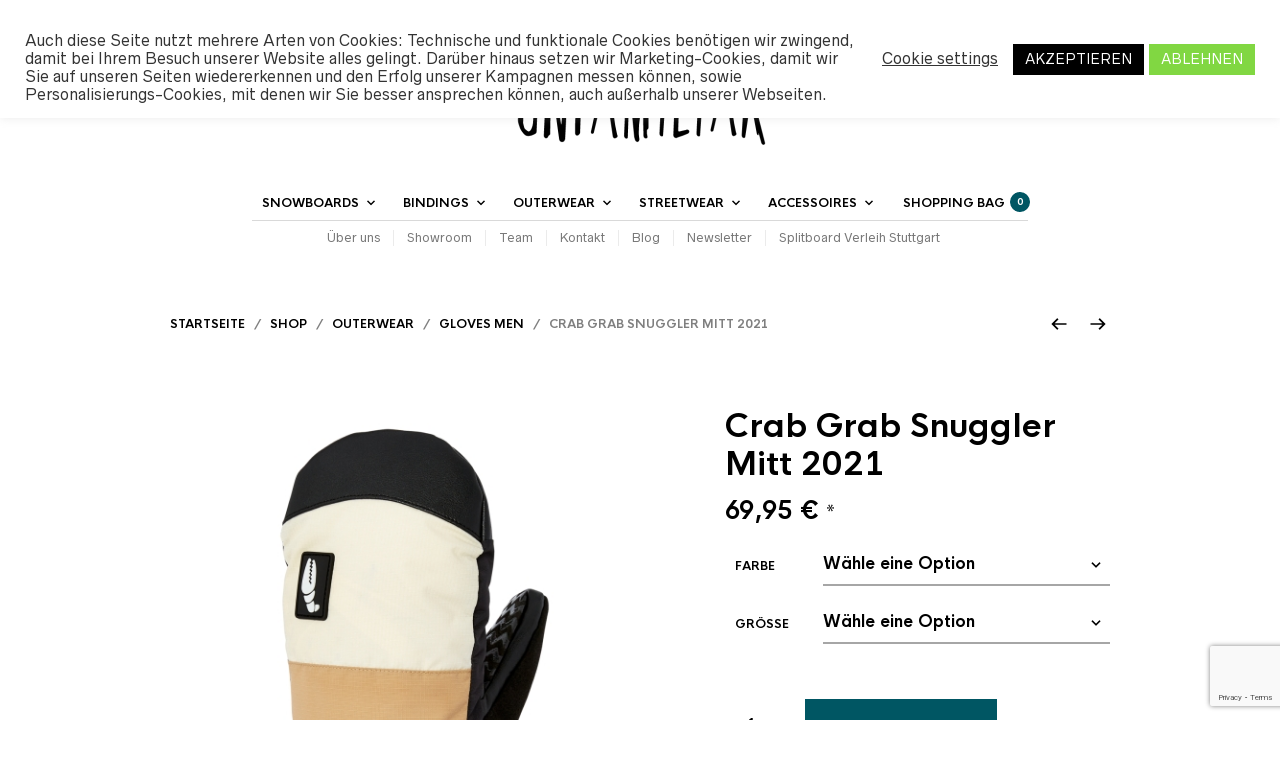

--- FILE ---
content_type: text/html; charset=UTF-8
request_url: https://www.trytheunfamiliar.de/shop/outerwear/gloves/crab-grab-snuggler-mitt-2021/
body_size: 44329
content:
<!DOCTYPE html>

<html dir="ltr" lang="de" prefix="og: https://ogp.me/ns#">

<head>

	<meta charset="UTF-8" />
	<meta name="viewport" content="width=device-width, initial-scale=1, minimum-scale=1, maximum-scale=1, user-scalable=no" />

	<link rel="profile" href="http://gmpg.org/xfn/11" />
	<link rel="pingback" href="https://www.trytheunfamiliar.de/xmlrpc.php" />

	
	<link rel="preload" as="font" href="https://www.trytheunfamiliar.de/wp-content/themes/theretailer/inc/fonts/theme-fonts/subset-RadnikaNextAlt-Regular.woff" type="font/woff2" crossorigin>
    	<link rel="preload" as="font" href="https://www.trytheunfamiliar.de/wp-content/themes/theretailer/inc/fonts/theme-fonts/subset-RadnikaNextAlt-Bold.woff" type="font/woff2" crossorigin>
    	<link rel="preload" as="font" href="https://www.trytheunfamiliar.de/wp-content/themes/theretailer/inc/fonts/theme-fonts/subset-HKNova-Regular.woff" type="font/woff2" crossorigin>
    	<link rel="preload" as="font" href="https://www.trytheunfamiliar.de/wp-content/themes/theretailer/inc/fonts/theme-fonts/subset-HKNova-Bold.woff" type="font/woff2" crossorigin>
    	
	<title>Crab Grab Snuggler Mitt 2021 | unfamiliar snowboard shop</title>
	<style>img:is([sizes="auto" i], [sizes^="auto," i]) { contain-intrinsic-size: 3000px 1500px }</style>
	
		<!-- All in One SEO Pro 4.9.3 - aioseo.com -->
	<meta name="description" content="Warmer Fäustling mit 15K Wassersäule Tiny SLEEPING BAGS? Let your hands climb inside these team favorite Snuggler mitts and keep your fingers warm on a cold winter&#039;s day. BEST USE: All winter. This mitt excels in cold wet conditions, extra cold dry days, and thanks to Primaloft® is breathable enough to get you through Spring without melting your" />
	<meta name="robots" content="max-image-preview:large" />
	<link rel="canonical" href="https://www.trytheunfamiliar.de/shop/outerwear/gloves/crab-grab-snuggler-mitt-2021/" />
	<meta name="generator" content="All in One SEO Pro (AIOSEO) 4.9.3" />

		<!-- Google tag (gtag.js) -->
<script async src="https://www.googletagmanager.com/gtag/js?id=AW-1037537625"></script>
<script>
  window.dataLayer = window.dataLayer || [];
  function gtag(){dataLayer.push(arguments);}
  gtag('js', new Date());

  gtag('config', 'AW-1037537625');
</script>
		<meta property="og:locale" content="de_DE" />
		<meta property="og:site_name" content="unfamiliar snowboard shop | Snowboard Core Online Shop aus Stuttgart" />
		<meta property="og:type" content="article" />
		<meta property="og:title" content="Crab Grab Snuggler Mitt 2021 | unfamiliar snowboard shop" />
		<meta property="og:description" content="Warmer Fäustling mit 15K Wassersäule Tiny SLEEPING BAGS? Let your hands climb inside these team favorite Snuggler mitts and keep your fingers warm on a cold winter&#039;s day. BEST USE: All winter. This mitt excels in cold wet conditions, extra cold dry days, and thanks to Primaloft® is breathable enough to get you through Spring without melting your" />
		<meta property="og:url" content="https://www.trytheunfamiliar.de/shop/outerwear/gloves/crab-grab-snuggler-mitt-2021/" />
		<meta property="article:published_time" content="2020-10-12T14:50:15+00:00" />
		<meta property="article:modified_time" content="2024-02-05T14:18:31+00:00" />
		<meta property="article:publisher" content="https://www.facebook.com/unfamiliarsnowboardshop" />
		<meta name="twitter:card" content="summary" />
		<meta name="twitter:site" content="@unfamiliar_eu" />
		<meta name="twitter:title" content="Crab Grab Snuggler Mitt 2021 | unfamiliar snowboard shop" />
		<meta name="twitter:description" content="Warmer Fäustling mit 15K Wassersäule Tiny SLEEPING BAGS? Let your hands climb inside these team favorite Snuggler mitts and keep your fingers warm on a cold winter&#039;s day. BEST USE: All winter. This mitt excels in cold wet conditions, extra cold dry days, and thanks to Primaloft® is breathable enough to get you through Spring without melting your" />
		<script type="application/ld+json" class="aioseo-schema">
			{"@context":"https:\/\/schema.org","@graph":[{"@type":"BreadcrumbList","@id":"https:\/\/www.trytheunfamiliar.de\/shop\/outerwear\/gloves\/crab-grab-snuggler-mitt-2021\/#breadcrumblist","itemListElement":[{"@type":"ListItem","@id":"https:\/\/www.trytheunfamiliar.de#listItem","position":1,"name":"Home","item":"https:\/\/www.trytheunfamiliar.de","nextItem":{"@type":"ListItem","@id":"https:\/\/www.trytheunfamiliar.de\/shop\/#listItem","name":"Shop"}},{"@type":"ListItem","@id":"https:\/\/www.trytheunfamiliar.de\/shop\/#listItem","position":2,"name":"Shop","item":"https:\/\/www.trytheunfamiliar.de\/shop\/","nextItem":{"@type":"ListItem","@id":"https:\/\/www.trytheunfamiliar.de\/produkt-kategorie\/outerwear\/#listItem","name":"Outerwear"},"previousItem":{"@type":"ListItem","@id":"https:\/\/www.trytheunfamiliar.de#listItem","name":"Home"}},{"@type":"ListItem","@id":"https:\/\/www.trytheunfamiliar.de\/produkt-kategorie\/outerwear\/#listItem","position":3,"name":"Outerwear","item":"https:\/\/www.trytheunfamiliar.de\/produkt-kategorie\/outerwear\/","nextItem":{"@type":"ListItem","@id":"https:\/\/www.trytheunfamiliar.de\/produkt-kategorie\/outerwear\/gloves\/#listItem","name":"Gloves Men"},"previousItem":{"@type":"ListItem","@id":"https:\/\/www.trytheunfamiliar.de\/shop\/#listItem","name":"Shop"}},{"@type":"ListItem","@id":"https:\/\/www.trytheunfamiliar.de\/produkt-kategorie\/outerwear\/gloves\/#listItem","position":4,"name":"Gloves Men","item":"https:\/\/www.trytheunfamiliar.de\/produkt-kategorie\/outerwear\/gloves\/","nextItem":{"@type":"ListItem","@id":"https:\/\/www.trytheunfamiliar.de\/shop\/outerwear\/gloves\/crab-grab-snuggler-mitt-2021\/#listItem","name":"Crab Grab Snuggler Mitt 2021"},"previousItem":{"@type":"ListItem","@id":"https:\/\/www.trytheunfamiliar.de\/produkt-kategorie\/outerwear\/#listItem","name":"Outerwear"}},{"@type":"ListItem","@id":"https:\/\/www.trytheunfamiliar.de\/shop\/outerwear\/gloves\/crab-grab-snuggler-mitt-2021\/#listItem","position":5,"name":"Crab Grab Snuggler Mitt 2021","previousItem":{"@type":"ListItem","@id":"https:\/\/www.trytheunfamiliar.de\/produkt-kategorie\/outerwear\/gloves\/#listItem","name":"Gloves Men"}}]},{"@type":"ItemPage","@id":"https:\/\/www.trytheunfamiliar.de\/shop\/outerwear\/gloves\/crab-grab-snuggler-mitt-2021\/#itempage","url":"https:\/\/www.trytheunfamiliar.de\/shop\/outerwear\/gloves\/crab-grab-snuggler-mitt-2021\/","name":"Crab Grab Snuggler Mitt 2021 | unfamiliar snowboard shop","description":"Warmer F\u00e4ustling mit 15K Wassers\u00e4ule Tiny SLEEPING BAGS? Let your hands climb inside these team favorite Snuggler mitts and keep your fingers warm on a cold winter's day. BEST USE: All winter. This mitt excels in cold wet conditions, extra cold dry days, and thanks to Primaloft\u00ae is breathable enough to get you through Spring without melting your","inLanguage":"de-DE","isPartOf":{"@id":"https:\/\/www.trytheunfamiliar.de\/#website"},"breadcrumb":{"@id":"https:\/\/www.trytheunfamiliar.de\/shop\/outerwear\/gloves\/crab-grab-snuggler-mitt-2021\/#breadcrumblist"},"image":{"@type":"ImageObject","url":"https:\/\/www.trytheunfamiliar.de\/wp-content\/uploads\/2020\/10\/FA20-crab_grab-snowboard-mitten-snuggler-coffee-back.jpg","@id":"https:\/\/www.trytheunfamiliar.de\/shop\/outerwear\/gloves\/crab-grab-snuggler-mitt-2021\/#mainImage","width":510,"height":652},"primaryImageOfPage":{"@id":"https:\/\/www.trytheunfamiliar.de\/shop\/outerwear\/gloves\/crab-grab-snuggler-mitt-2021\/#mainImage"},"datePublished":"2020-10-12T15:50:15+01:00","dateModified":"2024-02-05T15:18:31+01:00"},{"@type":"Organization","@id":"https:\/\/www.trytheunfamiliar.de\/#organization","name":"Unfamiliar Snowboard Shop","description":"Snowboard Core Online Shop aus Stuttgart","url":"https:\/\/www.trytheunfamiliar.de\/","telephone":"+491791881810","logo":{"@type":"ImageObject","url":"https:\/\/www.trytheunfamiliar.de\/wp-content\/uploads\/2014\/12\/logo259.jpg","@id":"https:\/\/www.trytheunfamiliar.de\/shop\/outerwear\/gloves\/crab-grab-snuggler-mitt-2021\/#organizationLogo","width":259,"height":96},"image":{"@id":"https:\/\/www.trytheunfamiliar.de\/shop\/outerwear\/gloves\/crab-grab-snuggler-mitt-2021\/#organizationLogo"},"sameAs":["https:\/\/www.facebook.com\/unfamiliarsnowboardshop","https:\/\/twitter.com\/unfamiliar_eu","http:\/\/instagram.com\/unfamiliarsnowshop","https:\/\/www.youtube.com\/channel\/UCMhPZFgp1hdFm55Yuz-lAEA"]},{"@type":"WebPage","@id":"https:\/\/www.trytheunfamiliar.de\/shop\/outerwear\/gloves\/crab-grab-snuggler-mitt-2021\/#webpage","url":"https:\/\/www.trytheunfamiliar.de\/shop\/outerwear\/gloves\/crab-grab-snuggler-mitt-2021\/","name":"Crab Grab Snuggler Mitt 2021 | unfamiliar snowboard shop","description":"Warmer F\u00e4ustling mit 15K Wassers\u00e4ule Tiny SLEEPING BAGS? Let your hands climb inside these team favorite Snuggler mitts and keep your fingers warm on a cold winter's day. BEST USE: All winter. This mitt excels in cold wet conditions, extra cold dry days, and thanks to Primaloft\u00ae is breathable enough to get you through Spring without melting your","inLanguage":"de-DE","isPartOf":{"@id":"https:\/\/www.trytheunfamiliar.de\/#website"},"breadcrumb":{"@id":"https:\/\/www.trytheunfamiliar.de\/shop\/outerwear\/gloves\/crab-grab-snuggler-mitt-2021\/#breadcrumblist"},"image":{"@type":"ImageObject","url":"https:\/\/www.trytheunfamiliar.de\/wp-content\/uploads\/2020\/10\/FA20-crab_grab-snowboard-mitten-snuggler-coffee-back.jpg","@id":"https:\/\/www.trytheunfamiliar.de\/shop\/outerwear\/gloves\/crab-grab-snuggler-mitt-2021\/#mainImage","width":510,"height":652},"primaryImageOfPage":{"@id":"https:\/\/www.trytheunfamiliar.de\/shop\/outerwear\/gloves\/crab-grab-snuggler-mitt-2021\/#mainImage"},"datePublished":"2020-10-12T15:50:15+01:00","dateModified":"2024-02-05T15:18:31+01:00"},{"@type":"WebSite","@id":"https:\/\/www.trytheunfamiliar.de\/#website","url":"https:\/\/www.trytheunfamiliar.de\/","name":"unfamiliar snowboard shop","description":"Snowboard Core Online Shop aus Stuttgart","inLanguage":"de-DE","publisher":{"@id":"https:\/\/www.trytheunfamiliar.de\/#organization"}}]}
		</script>
		<!-- All in One SEO Pro -->

<link rel="alternate" type="application/rss+xml" title="unfamiliar snowboard shop &raquo; Feed" href="https://www.trytheunfamiliar.de/feed/" />
<link rel="alternate" type="application/rss+xml" title="unfamiliar snowboard shop &raquo; Kommentar-Feed" href="https://www.trytheunfamiliar.de/comments/feed/" />
<link rel="alternate" type="application/rss+xml" title="unfamiliar snowboard shop &raquo; Crab Grab Snuggler Mitt 2021-Kommentar-Feed" href="https://www.trytheunfamiliar.de/shop/outerwear/gloves/crab-grab-snuggler-mitt-2021/feed/" />
<script type="text/javascript">
/* <![CDATA[ */
window._wpemojiSettings = {"baseUrl":"https:\/\/s.w.org\/images\/core\/emoji\/15.0.3\/72x72\/","ext":".png","svgUrl":"https:\/\/s.w.org\/images\/core\/emoji\/15.0.3\/svg\/","svgExt":".svg","source":{"concatemoji":"https:\/\/www.trytheunfamiliar.de\/wp-includes\/js\/wp-emoji-release.min.js?ver=6.7.4"}};
/*! This file is auto-generated */
!function(i,n){var o,s,e;function c(e){try{var t={supportTests:e,timestamp:(new Date).valueOf()};sessionStorage.setItem(o,JSON.stringify(t))}catch(e){}}function p(e,t,n){e.clearRect(0,0,e.canvas.width,e.canvas.height),e.fillText(t,0,0);var t=new Uint32Array(e.getImageData(0,0,e.canvas.width,e.canvas.height).data),r=(e.clearRect(0,0,e.canvas.width,e.canvas.height),e.fillText(n,0,0),new Uint32Array(e.getImageData(0,0,e.canvas.width,e.canvas.height).data));return t.every(function(e,t){return e===r[t]})}function u(e,t,n){switch(t){case"flag":return n(e,"\ud83c\udff3\ufe0f\u200d\u26a7\ufe0f","\ud83c\udff3\ufe0f\u200b\u26a7\ufe0f")?!1:!n(e,"\ud83c\uddfa\ud83c\uddf3","\ud83c\uddfa\u200b\ud83c\uddf3")&&!n(e,"\ud83c\udff4\udb40\udc67\udb40\udc62\udb40\udc65\udb40\udc6e\udb40\udc67\udb40\udc7f","\ud83c\udff4\u200b\udb40\udc67\u200b\udb40\udc62\u200b\udb40\udc65\u200b\udb40\udc6e\u200b\udb40\udc67\u200b\udb40\udc7f");case"emoji":return!n(e,"\ud83d\udc26\u200d\u2b1b","\ud83d\udc26\u200b\u2b1b")}return!1}function f(e,t,n){var r="undefined"!=typeof WorkerGlobalScope&&self instanceof WorkerGlobalScope?new OffscreenCanvas(300,150):i.createElement("canvas"),a=r.getContext("2d",{willReadFrequently:!0}),o=(a.textBaseline="top",a.font="600 32px Arial",{});return e.forEach(function(e){o[e]=t(a,e,n)}),o}function t(e){var t=i.createElement("script");t.src=e,t.defer=!0,i.head.appendChild(t)}"undefined"!=typeof Promise&&(o="wpEmojiSettingsSupports",s=["flag","emoji"],n.supports={everything:!0,everythingExceptFlag:!0},e=new Promise(function(e){i.addEventListener("DOMContentLoaded",e,{once:!0})}),new Promise(function(t){var n=function(){try{var e=JSON.parse(sessionStorage.getItem(o));if("object"==typeof e&&"number"==typeof e.timestamp&&(new Date).valueOf()<e.timestamp+604800&&"object"==typeof e.supportTests)return e.supportTests}catch(e){}return null}();if(!n){if("undefined"!=typeof Worker&&"undefined"!=typeof OffscreenCanvas&&"undefined"!=typeof URL&&URL.createObjectURL&&"undefined"!=typeof Blob)try{var e="postMessage("+f.toString()+"("+[JSON.stringify(s),u.toString(),p.toString()].join(",")+"));",r=new Blob([e],{type:"text/javascript"}),a=new Worker(URL.createObjectURL(r),{name:"wpTestEmojiSupports"});return void(a.onmessage=function(e){c(n=e.data),a.terminate(),t(n)})}catch(e){}c(n=f(s,u,p))}t(n)}).then(function(e){for(var t in e)n.supports[t]=e[t],n.supports.everything=n.supports.everything&&n.supports[t],"flag"!==t&&(n.supports.everythingExceptFlag=n.supports.everythingExceptFlag&&n.supports[t]);n.supports.everythingExceptFlag=n.supports.everythingExceptFlag&&!n.supports.flag,n.DOMReady=!1,n.readyCallback=function(){n.DOMReady=!0}}).then(function(){return e}).then(function(){var e;n.supports.everything||(n.readyCallback(),(e=n.source||{}).concatemoji?t(e.concatemoji):e.wpemoji&&e.twemoji&&(t(e.twemoji),t(e.wpemoji)))}))}((window,document),window._wpemojiSettings);
/* ]]> */
</script>
<link rel='stylesheet' id='theretailer-recent-posts-widget-css' href='https://www.trytheunfamiliar.de/wp-content/plugins/the-retailer-extender/includes/widgets/assets/css/recent-posts.css?ver=6.7.4' type='text/css' media='all' />
<style id='wp-emoji-styles-inline-css' type='text/css'>

	img.wp-smiley, img.emoji {
		display: inline !important;
		border: none !important;
		box-shadow: none !important;
		height: 1em !important;
		width: 1em !important;
		margin: 0 0.07em !important;
		vertical-align: -0.1em !important;
		background: none !important;
		padding: 0 !important;
	}
</style>
<link rel='stylesheet' id='wp-block-library-css' href='https://www.trytheunfamiliar.de/wp-includes/css/dist/block-library/style.min.css?ver=6.7.4' type='text/css' media='all' />
<style id='wp-block-library-theme-inline-css' type='text/css'>
.wp-block-audio :where(figcaption){color:#555;font-size:13px;text-align:center}.is-dark-theme .wp-block-audio :where(figcaption){color:#ffffffa6}.wp-block-audio{margin:0 0 1em}.wp-block-code{border:1px solid #ccc;border-radius:4px;font-family:Menlo,Consolas,monaco,monospace;padding:.8em 1em}.wp-block-embed :where(figcaption){color:#555;font-size:13px;text-align:center}.is-dark-theme .wp-block-embed :where(figcaption){color:#ffffffa6}.wp-block-embed{margin:0 0 1em}.blocks-gallery-caption{color:#555;font-size:13px;text-align:center}.is-dark-theme .blocks-gallery-caption{color:#ffffffa6}:root :where(.wp-block-image figcaption){color:#555;font-size:13px;text-align:center}.is-dark-theme :root :where(.wp-block-image figcaption){color:#ffffffa6}.wp-block-image{margin:0 0 1em}.wp-block-pullquote{border-bottom:4px solid;border-top:4px solid;color:currentColor;margin-bottom:1.75em}.wp-block-pullquote cite,.wp-block-pullquote footer,.wp-block-pullquote__citation{color:currentColor;font-size:.8125em;font-style:normal;text-transform:uppercase}.wp-block-quote{border-left:.25em solid;margin:0 0 1.75em;padding-left:1em}.wp-block-quote cite,.wp-block-quote footer{color:currentColor;font-size:.8125em;font-style:normal;position:relative}.wp-block-quote:where(.has-text-align-right){border-left:none;border-right:.25em solid;padding-left:0;padding-right:1em}.wp-block-quote:where(.has-text-align-center){border:none;padding-left:0}.wp-block-quote.is-large,.wp-block-quote.is-style-large,.wp-block-quote:where(.is-style-plain){border:none}.wp-block-search .wp-block-search__label{font-weight:700}.wp-block-search__button{border:1px solid #ccc;padding:.375em .625em}:where(.wp-block-group.has-background){padding:1.25em 2.375em}.wp-block-separator.has-css-opacity{opacity:.4}.wp-block-separator{border:none;border-bottom:2px solid;margin-left:auto;margin-right:auto}.wp-block-separator.has-alpha-channel-opacity{opacity:1}.wp-block-separator:not(.is-style-wide):not(.is-style-dots){width:100px}.wp-block-separator.has-background:not(.is-style-dots){border-bottom:none;height:1px}.wp-block-separator.has-background:not(.is-style-wide):not(.is-style-dots){height:2px}.wp-block-table{margin:0 0 1em}.wp-block-table td,.wp-block-table th{word-break:normal}.wp-block-table :where(figcaption){color:#555;font-size:13px;text-align:center}.is-dark-theme .wp-block-table :where(figcaption){color:#ffffffa6}.wp-block-video :where(figcaption){color:#555;font-size:13px;text-align:center}.is-dark-theme .wp-block-video :where(figcaption){color:#ffffffa6}.wp-block-video{margin:0 0 1em}:root :where(.wp-block-template-part.has-background){margin-bottom:0;margin-top:0;padding:1.25em 2.375em}
</style>
<link rel='stylesheet' id='aioseo/css/src/vue/standalone/blocks/table-of-contents/global.scss-css' href='https://www.trytheunfamiliar.de/wp-content/plugins/all-in-one-seo-pack-pro/dist/Pro/assets/css/table-of-contents/global.e90f6d47.css?ver=4.9.3' type='text/css' media='all' />
<link rel='stylesheet' id='aioseo/css/src/vue/standalone/blocks/pro/recipe/global.scss-css' href='https://www.trytheunfamiliar.de/wp-content/plugins/all-in-one-seo-pack-pro/dist/Pro/assets/css/recipe/global.67a3275f.css?ver=4.9.3' type='text/css' media='all' />
<link rel='stylesheet' id='aioseo/css/src/vue/standalone/blocks/pro/product/global.scss-css' href='https://www.trytheunfamiliar.de/wp-content/plugins/all-in-one-seo-pack-pro/dist/Pro/assets/css/product/global.61066cfb.css?ver=4.9.3' type='text/css' media='all' />
<link rel='stylesheet' id='swiper-css' href='https://www.trytheunfamiliar.de/wp-content/themes/theretailer/inc/_vendor/swiper/css/swiper.min.css?ver=6.4.1' type='text/css' media='all' />
<link rel='stylesheet' id='getbowtied-products-slider-styles-css' href='https://www.trytheunfamiliar.de/wp-content/plugins/product-blocks-for-woocommerce/includes/gbt-blocks/products_slider/assets/css/frontend/style.min.css?ver=1744103163' type='text/css' media='all' />
<link rel='stylesheet' id='getbowtied-categories-grid-styles-css' href='https://www.trytheunfamiliar.de/wp-content/plugins/product-blocks-for-woocommerce/includes/gbt-blocks/categories_grid/assets/css/frontend/style.min.css?ver=1744103163' type='text/css' media='all' />
<link rel='stylesheet' id='getbowtied-products-carousel-styles-css' href='https://www.trytheunfamiliar.de/wp-content/plugins/product-blocks-for-woocommerce/includes/gbt-blocks/products_carousel/assets/css/frontend/style.min.css?ver=1744103163' type='text/css' media='all' />
<link rel='stylesheet' id='getbowtied-scattered-product-list-styles-css' href='https://www.trytheunfamiliar.de/wp-content/plugins/product-blocks-for-woocommerce/includes/gbt-blocks/scattered_product_list/assets/css/frontend/style.min.css?ver=1744103163' type='text/css' media='all' />
<link rel='stylesheet' id='getbowtied-lookbook-reveal-styles-css' href='https://www.trytheunfamiliar.de/wp-content/plugins/product-blocks-for-woocommerce/includes/gbt-blocks/lookbook_reveal/assets/css/frontend/style.min.css?ver=1744103163' type='text/css' media='all' />
<link rel='stylesheet' id='getbowtied-lookbook-shop-by-outfit-styles-css' href='https://www.trytheunfamiliar.de/wp-content/plugins/product-blocks-for-woocommerce/includes/gbt-blocks/lookbook_shop_by_outfit/assets/css/frontend/style.min.css?ver=1744103163' type='text/css' media='all' />
<link rel='stylesheet' id='gbt_18_tr_posts_grid_styles-css' href='https://www.trytheunfamiliar.de/wp-content/plugins/the-retailer-extender/includes/gbt-blocks/posts_grid/assets/css/style.css?ver=6.7.4' type='text/css' media='all' />
<link rel='stylesheet' id='gbt_18_tr_banner_styles-css' href='https://www.trytheunfamiliar.de/wp-content/plugins/the-retailer-extender/includes/gbt-blocks/banner/assets/css/style.css?ver=6.7.4' type='text/css' media='all' />
<link rel='stylesheet' id='gbt_18_tr_slider_styles-css' href='https://www.trytheunfamiliar.de/wp-content/plugins/the-retailer-extender/includes/gbt-blocks/slider/assets/css/frontend/style.css?ver=6.7.4' type='text/css' media='all' />
<style id='classic-theme-styles-inline-css' type='text/css'>
/*! This file is auto-generated */
.wp-block-button__link{color:#fff;background-color:#32373c;border-radius:9999px;box-shadow:none;text-decoration:none;padding:calc(.667em + 2px) calc(1.333em + 2px);font-size:1.125em}.wp-block-file__button{background:#32373c;color:#fff;text-decoration:none}
</style>
<style id='global-styles-inline-css' type='text/css'>
:root{--wp--preset--aspect-ratio--square: 1;--wp--preset--aspect-ratio--4-3: 4/3;--wp--preset--aspect-ratio--3-4: 3/4;--wp--preset--aspect-ratio--3-2: 3/2;--wp--preset--aspect-ratio--2-3: 2/3;--wp--preset--aspect-ratio--16-9: 16/9;--wp--preset--aspect-ratio--9-16: 9/16;--wp--preset--color--black: #000000;--wp--preset--color--cyan-bluish-gray: #abb8c3;--wp--preset--color--white: #ffffff;--wp--preset--color--pale-pink: #f78da7;--wp--preset--color--vivid-red: #cf2e2e;--wp--preset--color--luminous-vivid-orange: #ff6900;--wp--preset--color--luminous-vivid-amber: #fcb900;--wp--preset--color--light-green-cyan: #7bdcb5;--wp--preset--color--vivid-green-cyan: #00d084;--wp--preset--color--pale-cyan-blue: #8ed1fc;--wp--preset--color--vivid-cyan-blue: #0693e3;--wp--preset--color--vivid-purple: #9b51e0;--wp--preset--gradient--vivid-cyan-blue-to-vivid-purple: linear-gradient(135deg,rgba(6,147,227,1) 0%,rgb(155,81,224) 100%);--wp--preset--gradient--light-green-cyan-to-vivid-green-cyan: linear-gradient(135deg,rgb(122,220,180) 0%,rgb(0,208,130) 100%);--wp--preset--gradient--luminous-vivid-amber-to-luminous-vivid-orange: linear-gradient(135deg,rgba(252,185,0,1) 0%,rgba(255,105,0,1) 100%);--wp--preset--gradient--luminous-vivid-orange-to-vivid-red: linear-gradient(135deg,rgba(255,105,0,1) 0%,rgb(207,46,46) 100%);--wp--preset--gradient--very-light-gray-to-cyan-bluish-gray: linear-gradient(135deg,rgb(238,238,238) 0%,rgb(169,184,195) 100%);--wp--preset--gradient--cool-to-warm-spectrum: linear-gradient(135deg,rgb(74,234,220) 0%,rgb(151,120,209) 20%,rgb(207,42,186) 40%,rgb(238,44,130) 60%,rgb(251,105,98) 80%,rgb(254,248,76) 100%);--wp--preset--gradient--blush-light-purple: linear-gradient(135deg,rgb(255,206,236) 0%,rgb(152,150,240) 100%);--wp--preset--gradient--blush-bordeaux: linear-gradient(135deg,rgb(254,205,165) 0%,rgb(254,45,45) 50%,rgb(107,0,62) 100%);--wp--preset--gradient--luminous-dusk: linear-gradient(135deg,rgb(255,203,112) 0%,rgb(199,81,192) 50%,rgb(65,88,208) 100%);--wp--preset--gradient--pale-ocean: linear-gradient(135deg,rgb(255,245,203) 0%,rgb(182,227,212) 50%,rgb(51,167,181) 100%);--wp--preset--gradient--electric-grass: linear-gradient(135deg,rgb(202,248,128) 0%,rgb(113,206,126) 100%);--wp--preset--gradient--midnight: linear-gradient(135deg,rgb(2,3,129) 0%,rgb(40,116,252) 100%);--wp--preset--font-size--small: 13px;--wp--preset--font-size--medium: 20px;--wp--preset--font-size--large: 36px;--wp--preset--font-size--x-large: 42px;--wp--preset--font-family--inter: "Inter", sans-serif;--wp--preset--font-family--cardo: Cardo;--wp--preset--spacing--20: 0.44rem;--wp--preset--spacing--30: 0.67rem;--wp--preset--spacing--40: 1rem;--wp--preset--spacing--50: 1.5rem;--wp--preset--spacing--60: 2.25rem;--wp--preset--spacing--70: 3.38rem;--wp--preset--spacing--80: 5.06rem;--wp--preset--shadow--natural: 6px 6px 9px rgba(0, 0, 0, 0.2);--wp--preset--shadow--deep: 12px 12px 50px rgba(0, 0, 0, 0.4);--wp--preset--shadow--sharp: 6px 6px 0px rgba(0, 0, 0, 0.2);--wp--preset--shadow--outlined: 6px 6px 0px -3px rgba(255, 255, 255, 1), 6px 6px rgba(0, 0, 0, 1);--wp--preset--shadow--crisp: 6px 6px 0px rgba(0, 0, 0, 1);}:where(.is-layout-flex){gap: 0.5em;}:where(.is-layout-grid){gap: 0.5em;}body .is-layout-flex{display: flex;}.is-layout-flex{flex-wrap: wrap;align-items: center;}.is-layout-flex > :is(*, div){margin: 0;}body .is-layout-grid{display: grid;}.is-layout-grid > :is(*, div){margin: 0;}:where(.wp-block-columns.is-layout-flex){gap: 2em;}:where(.wp-block-columns.is-layout-grid){gap: 2em;}:where(.wp-block-post-template.is-layout-flex){gap: 1.25em;}:where(.wp-block-post-template.is-layout-grid){gap: 1.25em;}.has-black-color{color: var(--wp--preset--color--black) !important;}.has-cyan-bluish-gray-color{color: var(--wp--preset--color--cyan-bluish-gray) !important;}.has-white-color{color: var(--wp--preset--color--white) !important;}.has-pale-pink-color{color: var(--wp--preset--color--pale-pink) !important;}.has-vivid-red-color{color: var(--wp--preset--color--vivid-red) !important;}.has-luminous-vivid-orange-color{color: var(--wp--preset--color--luminous-vivid-orange) !important;}.has-luminous-vivid-amber-color{color: var(--wp--preset--color--luminous-vivid-amber) !important;}.has-light-green-cyan-color{color: var(--wp--preset--color--light-green-cyan) !important;}.has-vivid-green-cyan-color{color: var(--wp--preset--color--vivid-green-cyan) !important;}.has-pale-cyan-blue-color{color: var(--wp--preset--color--pale-cyan-blue) !important;}.has-vivid-cyan-blue-color{color: var(--wp--preset--color--vivid-cyan-blue) !important;}.has-vivid-purple-color{color: var(--wp--preset--color--vivid-purple) !important;}.has-black-background-color{background-color: var(--wp--preset--color--black) !important;}.has-cyan-bluish-gray-background-color{background-color: var(--wp--preset--color--cyan-bluish-gray) !important;}.has-white-background-color{background-color: var(--wp--preset--color--white) !important;}.has-pale-pink-background-color{background-color: var(--wp--preset--color--pale-pink) !important;}.has-vivid-red-background-color{background-color: var(--wp--preset--color--vivid-red) !important;}.has-luminous-vivid-orange-background-color{background-color: var(--wp--preset--color--luminous-vivid-orange) !important;}.has-luminous-vivid-amber-background-color{background-color: var(--wp--preset--color--luminous-vivid-amber) !important;}.has-light-green-cyan-background-color{background-color: var(--wp--preset--color--light-green-cyan) !important;}.has-vivid-green-cyan-background-color{background-color: var(--wp--preset--color--vivid-green-cyan) !important;}.has-pale-cyan-blue-background-color{background-color: var(--wp--preset--color--pale-cyan-blue) !important;}.has-vivid-cyan-blue-background-color{background-color: var(--wp--preset--color--vivid-cyan-blue) !important;}.has-vivid-purple-background-color{background-color: var(--wp--preset--color--vivid-purple) !important;}.has-black-border-color{border-color: var(--wp--preset--color--black) !important;}.has-cyan-bluish-gray-border-color{border-color: var(--wp--preset--color--cyan-bluish-gray) !important;}.has-white-border-color{border-color: var(--wp--preset--color--white) !important;}.has-pale-pink-border-color{border-color: var(--wp--preset--color--pale-pink) !important;}.has-vivid-red-border-color{border-color: var(--wp--preset--color--vivid-red) !important;}.has-luminous-vivid-orange-border-color{border-color: var(--wp--preset--color--luminous-vivid-orange) !important;}.has-luminous-vivid-amber-border-color{border-color: var(--wp--preset--color--luminous-vivid-amber) !important;}.has-light-green-cyan-border-color{border-color: var(--wp--preset--color--light-green-cyan) !important;}.has-vivid-green-cyan-border-color{border-color: var(--wp--preset--color--vivid-green-cyan) !important;}.has-pale-cyan-blue-border-color{border-color: var(--wp--preset--color--pale-cyan-blue) !important;}.has-vivid-cyan-blue-border-color{border-color: var(--wp--preset--color--vivid-cyan-blue) !important;}.has-vivid-purple-border-color{border-color: var(--wp--preset--color--vivid-purple) !important;}.has-vivid-cyan-blue-to-vivid-purple-gradient-background{background: var(--wp--preset--gradient--vivid-cyan-blue-to-vivid-purple) !important;}.has-light-green-cyan-to-vivid-green-cyan-gradient-background{background: var(--wp--preset--gradient--light-green-cyan-to-vivid-green-cyan) !important;}.has-luminous-vivid-amber-to-luminous-vivid-orange-gradient-background{background: var(--wp--preset--gradient--luminous-vivid-amber-to-luminous-vivid-orange) !important;}.has-luminous-vivid-orange-to-vivid-red-gradient-background{background: var(--wp--preset--gradient--luminous-vivid-orange-to-vivid-red) !important;}.has-very-light-gray-to-cyan-bluish-gray-gradient-background{background: var(--wp--preset--gradient--very-light-gray-to-cyan-bluish-gray) !important;}.has-cool-to-warm-spectrum-gradient-background{background: var(--wp--preset--gradient--cool-to-warm-spectrum) !important;}.has-blush-light-purple-gradient-background{background: var(--wp--preset--gradient--blush-light-purple) !important;}.has-blush-bordeaux-gradient-background{background: var(--wp--preset--gradient--blush-bordeaux) !important;}.has-luminous-dusk-gradient-background{background: var(--wp--preset--gradient--luminous-dusk) !important;}.has-pale-ocean-gradient-background{background: var(--wp--preset--gradient--pale-ocean) !important;}.has-electric-grass-gradient-background{background: var(--wp--preset--gradient--electric-grass) !important;}.has-midnight-gradient-background{background: var(--wp--preset--gradient--midnight) !important;}.has-small-font-size{font-size: var(--wp--preset--font-size--small) !important;}.has-medium-font-size{font-size: var(--wp--preset--font-size--medium) !important;}.has-large-font-size{font-size: var(--wp--preset--font-size--large) !important;}.has-x-large-font-size{font-size: var(--wp--preset--font-size--x-large) !important;}
:where(.wp-block-post-template.is-layout-flex){gap: 1.25em;}:where(.wp-block-post-template.is-layout-grid){gap: 1.25em;}
:where(.wp-block-columns.is-layout-flex){gap: 2em;}:where(.wp-block-columns.is-layout-grid){gap: 2em;}
:root :where(.wp-block-pullquote){font-size: 1.5em;line-height: 1.6;}
</style>
<link rel='stylesheet' id='contact-form-7-css' href='https://www.trytheunfamiliar.de/wp-content/plugins/contact-form-7/includes/css/styles.css?ver=6.1.4' type='text/css' media='all' />
<link rel='stylesheet' id='cookie-law-info-css' href='https://www.trytheunfamiliar.de/wp-content/plugins/cookie-law-info/legacy/public/css/cookie-law-info-public.css?ver=3.3.9.1' type='text/css' media='all' />
<link rel='stylesheet' id='cookie-law-info-gdpr-css' href='https://www.trytheunfamiliar.de/wp-content/plugins/cookie-law-info/legacy/public/css/cookie-law-info-gdpr.css?ver=3.3.9.1' type='text/css' media='all' />
<link rel='stylesheet' id='hookmeup-css' href='https://www.trytheunfamiliar.de/wp-content/plugins/hookmeup/public/assets/css/hmu-public.css?ver=1.2.1' type='text/css' media='all' />
<link rel='stylesheet' id='the-retailer-deprecated-shortcode-styles-css' href='https://www.trytheunfamiliar.de/wp-content/plugins/the-retailer-deprecated/includes/shortcodes/assets/css/shortcodes.css?ver=6.7.4' type='text/css' media='all' />
<link rel='stylesheet' id='gbt-tr-portfolio-styles-css' href='https://www.trytheunfamiliar.de/wp-content/plugins/the-retailer-portfolio/includes/assets/css/portfolio.css?ver=6.7.4' type='text/css' media='all' />
<link rel='stylesheet' id='photoswipe-css' href='https://www.trytheunfamiliar.de/wp-content/plugins/woocommerce/assets/css/photoswipe/photoswipe.min.css?ver=9.6.3' type='text/css' media='all' />
<link rel='stylesheet' id='photoswipe-default-skin-css' href='https://www.trytheunfamiliar.de/wp-content/plugins/woocommerce/assets/css/photoswipe/default-skin/default-skin.min.css?ver=9.6.3' type='text/css' media='all' />
<link rel='stylesheet' id='woocommerce-layout-css' href='https://www.trytheunfamiliar.de/wp-content/plugins/woocommerce/assets/css/woocommerce-layout.css?ver=9.6.3' type='text/css' media='all' />
<link rel='stylesheet' id='woocommerce-smallscreen-css' href='https://www.trytheunfamiliar.de/wp-content/plugins/woocommerce/assets/css/woocommerce-smallscreen.css?ver=9.6.3' type='text/css' media='only screen and (max-width: 768px)' />
<link rel='stylesheet' id='woocommerce-general-css' href='https://www.trytheunfamiliar.de/wp-content/plugins/woocommerce/assets/css/woocommerce.css?ver=9.6.3' type='text/css' media='all' />
<style id='woocommerce-inline-inline-css' type='text/css'>
.woocommerce form .form-row .required { visibility: visible; }
</style>
<link rel='stylesheet' id='ppress-frontend-css' href='https://www.trytheunfamiliar.de/wp-content/plugins/wp-user-avatar/assets/css/frontend.min.css?ver=4.16.8' type='text/css' media='all' />
<link rel='stylesheet' id='ppress-flatpickr-css' href='https://www.trytheunfamiliar.de/wp-content/plugins/wp-user-avatar/assets/flatpickr/flatpickr.min.css?ver=4.16.8' type='text/css' media='all' />
<link rel='stylesheet' id='ppress-select2-css' href='https://www.trytheunfamiliar.de/wp-content/plugins/wp-user-avatar/assets/select2/select2.min.css?ver=6.7.4' type='text/css' media='all' />
<link rel='stylesheet' id='brands-styles-css' href='https://www.trytheunfamiliar.de/wp-content/plugins/woocommerce/assets/css/brands.css?ver=9.6.3' type='text/css' media='all' />
<link rel='stylesheet' id='theretailer-social-media-styles-css' href='https://www.trytheunfamiliar.de/wp-content/plugins/the-retailer-extender/includes/social-media/assets/css/social-media.css?ver=6.7.4' type='text/css' media='all' />
<link rel='stylesheet' id='tr-category-header-styles-css' href='https://www.trytheunfamiliar.de/wp-content/plugins/the-retailer-extender/includes/addons/assets/css/wc-category-header-image.css?ver=6.7.4' type='text/css' media='all' />
<link rel='stylesheet' id='tr-social-sharing-styles-css' href='https://www.trytheunfamiliar.de/wp-content/plugins/the-retailer-extender/includes/social-sharing/assets/css/social-sharing.css?ver=6.7.4' type='text/css' media='all' />
<link rel='stylesheet' id='woocommerce-gzd-layout-css' href='https://www.trytheunfamiliar.de/wp-content/plugins/woocommerce-germanized/build/static/layout-styles.css?ver=3.20.5' type='text/css' media='all' />
<style id='woocommerce-gzd-layout-inline-css' type='text/css'>
.woocommerce-checkout .shop_table { background-color: #eeeeee; } .product p.deposit-packaging-type { font-size: 1.25em !important; } p.woocommerce-shipping-destination { display: none; }
                .wc-gzd-nutri-score-value-a {
                    background: url(https://www.trytheunfamiliar.de/wp-content/plugins/woocommerce-germanized/assets/images/nutri-score-a.svg) no-repeat;
                }
                .wc-gzd-nutri-score-value-b {
                    background: url(https://www.trytheunfamiliar.de/wp-content/plugins/woocommerce-germanized/assets/images/nutri-score-b.svg) no-repeat;
                }
                .wc-gzd-nutri-score-value-c {
                    background: url(https://www.trytheunfamiliar.de/wp-content/plugins/woocommerce-germanized/assets/images/nutri-score-c.svg) no-repeat;
                }
                .wc-gzd-nutri-score-value-d {
                    background: url(https://www.trytheunfamiliar.de/wp-content/plugins/woocommerce-germanized/assets/images/nutri-score-d.svg) no-repeat;
                }
                .wc-gzd-nutri-score-value-e {
                    background: url(https://www.trytheunfamiliar.de/wp-content/plugins/woocommerce-germanized/assets/images/nutri-score-e.svg) no-repeat;
                }
            
</style>
<link rel='stylesheet' id='fresco-css' href='https://www.trytheunfamiliar.de/wp-content/themes/theretailer/inc/_vendor/fresco/css/fresco.css?ver=2.3.0' type='text/css' media='all' />
<link rel='stylesheet' id='js-Offcanvas-css' href='https://www.trytheunfamiliar.de/wp-content/themes/theretailer/inc/_vendor/offcanvas/css/js-offcanvas.css?ver=1.2.9' type='text/css' media='all' />
<link rel='stylesheet' id='the-retailer-product-blocks-css' href='https://www.trytheunfamiliar.de/wp-content/themes/theretailer/css/plugins/product-blocks.css?ver=5.6' type='text/css' media='all' />
<link rel='stylesheet' id='the-retailer-wpbakery-css' href='https://www.trytheunfamiliar.de/wp-content/themes/theretailer/css/plugins/wpbakery.css?ver=5.6' type='text/css' media='all' />
<link rel='stylesheet' id='the_retailer_styles-css' href='https://www.trytheunfamiliar.de/wp-content/themes/theretailer/css/styles.css?ver=5.6' type='text/css' media='all' />
<link rel='stylesheet' id='stylesheet-css' href='https://www.trytheunfamiliar.de/wp-content/themes/theretailer/style.css?ver=5.6' type='text/css' media='all' />
<style id='stylesheet-inline-css' type='text/css'>
@font-face{font-family:Radnika Next Alt;font-display:swap;font-style:normal;font-weight:normal;src:url("https://www.trytheunfamiliar.de/wp-content/themes/theretailer/inc/fonts/theme-fonts/subset-RadnikaNextAlt-Regular.eot");src:url("https://www.trytheunfamiliar.de/wp-content/themes/theretailer/inc/fonts/theme-fonts/subset-RadnikaNextAlt-Regular.eot?#iefix") format("embedded-opentype"), url("https://www.trytheunfamiliar.de/wp-content/themes/theretailer/inc/fonts/theme-fonts/subset-RadnikaNextAlt-Regular.woff") format("woff"), url("https://www.trytheunfamiliar.de/wp-content/themes/theretailer/inc/fonts/theme-fonts/subset-RadnikaNextAlt-Regular.ttf") format("truetype")}@font-face{font-family:Radnika Next Alt;font-display:swap;font-style:normal;font-weight:bold;src:url("https://www.trytheunfamiliar.de/wp-content/themes/theretailer/inc/fonts/theme-fonts/subset-RadnikaNextAlt-Bold.eot");src:url("https://www.trytheunfamiliar.de/wp-content/themes/theretailer/inc/fonts/theme-fonts/subset-RadnikaNextAlt-Bold.eot?#iefix") format("embedded-opentype"), url("https://www.trytheunfamiliar.de/wp-content/themes/theretailer/inc/fonts/theme-fonts/subset-RadnikaNextAlt-Bold.woff") format("woff"), url("https://www.trytheunfamiliar.de/wp-content/themes/theretailer/inc/fonts/theme-fonts/subset-RadnikaNextAlt-Bold.ttf") format("truetype")}@font-face{font-family:HK Nova;font-display:swap;font-style:normal;font-weight:normal;src:url("https://www.trytheunfamiliar.de/wp-content/themes/theretailer/inc/fonts/theme-fonts/subset-HKNova-Regular.eot");src:url("https://www.trytheunfamiliar.de/wp-content/themes/theretailer/inc/fonts/theme-fonts/subset-HKNova-Regular.eot?#iefix") format("embedded-opentype"), url("https://www.trytheunfamiliar.de/wp-content/themes/theretailer/inc/fonts/theme-fonts/subset-HKNova-Regular.woff") format("woff"), url("https://www.trytheunfamiliar.de/wp-content/themes/theretailer/inc/fonts/theme-fonts/subset-HKNova-Regular.ttf") format("truetype")}@font-face{font-family:HK Nova;font-display:swap;font-style:normal;font-weight:bold;src:url("https://www.trytheunfamiliar.de/wp-content/themes/theretailer/inc/fonts/theme-fonts/subset-HKNova-Bold.eot");src:url("https://www.trytheunfamiliar.de/wp-content/themes/theretailer/inc/fonts/theme-fonts/subset-HKNova-Bold.eot?#iefix") format("embedded-opentype"), url("https://www.trytheunfamiliar.de/wp-content/themes/theretailer/inc/fonts/theme-fonts/subset-HKNova-Bold.woff") format("woff"), url("https://www.trytheunfamiliar.de/wp-content/themes/theretailer/inc/fonts/theme-fonts/subset-HKNova-Bold.ttf") format("truetype")}#global_wrapper{margin:0 auto;width:100%}body, #respond #author, #respond #email, #respond #url, #respond #comment, .gbtr_light_footer_no_widgets, .gbtr_widget_footer_from_the_blog .gbtr_widget_item_title, .widget input[type=text], .widget input[type=password], .widget input[type=search], .widget select, .gbtr_tools_search_inputtext, .gbtr_second_menu, .gbtr_little_shopping_bag .overview, .gbtr_featured_section_title, .product_item p, .woocommerce-product-details__short-description, div.product form.cart .variations .value select, #content div.product form.cart .variations .value select, div.product .woocommerce_tabs .panel, #content div.product .woocommerce_tabs .panel, div.product .woocommerce-tabs .panel, #content div.product .woocommerce-tabs .panel, .coupon .input-text, .cart_totals .shipping td, .shipping_calculator h3, .checkout .input-text, table.shop_table tfoot .shipping td, .gbtr_checkout_login .input-text, table.my_account orders .order-number a, .myaccount_user, .order-info, .select2-results, .myaccount_user span, .track_order p:first-child, .order-info span, .select2-selection__rendered, .sf-menu li li a, .shortcode_banner_simple_inside h3, .shortcode_banner_simple_inside h3 strong, .mc_var_label, form .form-row .input-text, form .form-row textarea, form .form-row select, #icl_lang_sel_widget a, .group_table .label a, .gbtr_footer_widget_copyrights, .wpcf7 input, .wpcf7 textarea, #ship-to-different-address label, #ship-to-different-address .checkbox, .wpcf7 select, .cart_list_product_title, .wpb_tabs .ui-widget, .minicart_product, table.my_account_orders td.order-total, .select2-search input, #respond .comment-form-cookies-consent label, form .comment-form-cookies-consent label, .variation dt, .variation dd p, .woocommerce table.my_account_orders.shop_table .amount, #yith-wcwl-form .wishlist_table .product-name h3, div.product .group_table tr td.woocommerce-grouped-product-list-item__label a{font-family:Radnika Next Alt, -apple-system, BlinkMacSystemFont, Arial, Helvetica, 'Helvetica Neue', Verdana, sans-serif}h1, h2, h3, h4, h5, h6, .tr_upper_link, .shortcode_banner_simple_inside h4, .shortcode_banner_simple_height h4, .shortcode_banner_simple_bullet, .shortcode_banner_simple_height_bullet, .main-navigation .mega-menu > ul > li > a, .cbutton, .widget h4.widget-title, .widget input[type=submit], .widget.widget_shopping_cart .total, .widget.widget_shopping_cart .total strong, ul.product_list_widget span.amount, .gbtr_tools_info, .gbtr_little_shopping_bag .title, .product_item h3, .product_item .price, a.button, button.button, input.button, #respond input#submit, #content input.button, div.product .product_brand, div.product .summary span.price, div.product .summary p.price, #content div.product .summary span.price, #content div.product .summary p.price, .quantity input.qty, #content .quantity input.qty, div.product form.cart .variations .label, #content div.product form.cart .variations .label, .gbtr_product_share ul li a, div.product .woocommerce-tabs .tabs-list ul.tabs li a, table.shop_table th, table.shop_table .product-name .category, table.shop_table td.product-subtotal, .coupon .button-coupon, .cart_totals th, .cart_totals td, form .form-row label, table.shop_table td.product-quantity, table.shop_table td.product-name .product_brand, table.shop_table td.product-total, table.shop_table tfoot th, table.shop_table tfoot td, .gbtr_checkout_method_content .title, table.my_account_orders td.order-total, .addresses .title h3, .sf-menu a,span.onsale, .product h3, #respond label, form label, form input[type=submit], .section_title, .gbtr_little_shopping_bag_wrapper_mobiles span, .grtr_product_header_mobiles .price, .woocommerce-message, .woocommerce-error, .woocommerce-info,p.product, .from_the_blog_date, .gbtr_dark_footer_wrapper .widget_nav_menu ul li, .widget.the_retailer_recent_posts .post_date, .featured_products_slider .products_slider_category, .featured_products_slider .products_slider_price, .page_archive_subtitle, .mc_var_label, .theretailer_style_intro, .wpmega-link-title, .group_table .price, .shopping_bag_centered_style > span, .customer_details dt, #lang_sel_footer, .out_of_stock_badge_single, .out_of_stock_badge_loop, .portfolio_categories li, #load-more-portfolio-items, .portfolio_details_item_cat, .yith-wcwl-add-button, table.shop_table .amount, .woocommerce table.shop_table .amount, .yith-wcwl-share h4, .wishlist-out-of-stock, .wishlist-in-stock, .orderby, .select2-container, .big-select, select.big-select, .woocommerce-result-count, .messagebox_text, .vc_progress_bar, .wpb_heading.wpb_pie_chart_heading, .shortcode_icon_box .icon_box_read_more, .vc_btn, ul.cart_list .empty, .gbtr_minicart_wrapper .woocommerce-mini-cart__empty-message, .tagcloud a, .trigger-share-list, .box-share-link, .woocommerce table.shop_table_responsive tr td:before, .woocommerce-page table.shop_table_responsive tr td:before, table.my_account_orders td.order-total .amount, .shipping-calculator-button, .vc_btn3, .woocommerce-cart .woocommerce .cart-collaterals h2, li.woocommerce-MyAccount-navigation-link a, p.has-drop-cap:first-letter, .comment-author, .comments-area .comment-list .reply, .woocommerce-Reviews #review_form_wrapper .comment-reply-title, #nav-below .nav-previous-single a, #nav-below .nav-next-single a, .more-link, div.product div.product_meta, .woocommerce div.product p.stock, .gbtr_items_sliders_title, .product_title, .gbtr_header_wrapper .site-title a, .gbtr_header_wrapper .mobile-site-title a, .mobile-main-navigation ul.sf-menu > li > .sub-menu > li.menu-item-has-children > a, .js-offcanvas.c-offcanvas--top .search-text, .woocommerce div.product .product_main_infos .gbtr_product_details_right_col form.cart .variations select, a.reset_variations, .gbtr_header_wrapper .shopping_bag_mobile_style .gb_cart_contents_count, .shop_offcanvas_button span, form.login.woocommerce-form-login .lost_password, #customer_details .woocommerce-billing-fields h3, #customer_details .woocommerce-shipping-fields h3 span, .woocommerce-breadcrumb, .wc-block-grid__product-add-to-cart a.wp-block-button__link, .wc-block-grid__product-onsale, .wc-block-grid__product-price, .gbt_18_default_slider .gbt_18_content .gbt_18_content_wrapper .gbt_18_slide_link a, .gbt_18_expanding_grid .gbt_18_product_price, .gbt_18_distorsion_lookbook .gbt_18_product_price, .woocommerce a.button, .woocommerce button.button, .woocommerce button.button.alt, .woocommerce input.button, .woocommerce #respond input#submit, .woocommerce #content input.button, .woocommerce-widget-layered-nav-dropdown__submit, button.wc-stripe-checkout-button, .button_create_account_continue, .button_billing_address_continue, .addresses a, .button_shipping_address_continue, .button_order_review_continue, #place_order, .single_add_to_cart_button, .more-link:hover, .woocommerce-cart .wc-proceed-to-checkout a.checkout-button:hover, .woocommerce .woocommerce-table--order-downloads a.button.alt, .group_table span.woocommerce-Price-amount.amount, .wc-block-order-select .wc-block-order-select__label, .wc-block-order-select .wc-block-order-select__select, .wp-block-latest-posts li > a, .wp-block-latest-posts .wp-block-latest-posts__post-excerpt > a, .wp-block-latest-posts__post-date, .wcva_filter_textblock, .wcva_single_textblock, .wcvashopswatchlabel.wcva_shop_textblock{font-family:HK Nova, -apple-system, BlinkMacSystemFont, Arial, Helvetica, 'Helvetica Neue', Verdana, sans-serif}.entry-title, .page-title{font-size:48.75px}@media all and (max-width:1023px){.entry-title, .page-title{font-size:32.344px}}.content-area h6, .entry-content h6, .woocommerce-review__author, .wp-block-woocommerce-reviews-by-product .wc-block-review-list .wc-block-review-list-item__author, .category_header .term-description, .category_header .page-description, .entry-content, .gbtr_product_details_right_col .quantity .qty, .content-area, .content-area p, .woocommerce-product-details__short-description, .woocommerce table.wishlist_table tbody td.wishlist-empty{font-size:13px}.content-area h1, .entry-content h1, .content-area .gbtr_post_title_listing, .product_title, .grtr_product_header_mobiles .product_title{font-size:32.344px}.content-area h2, .entry-content h2, .gbtr_header_wrapper .site-title a{font-size:26.962px}@media screen and (max-width:639px){.content-area .gbtr_post_title_listing{font-size:26.962px}}.content-area h3, .entry-content h3, #customer_details .woocommerce-shipping-fields h3 span, .woocommerce-account .woocommerce-EditAccountForm fieldset legend, .wp-block-latest-posts li > a{font-size:22.464px}@media screen and (max-width:639px){.comments-area .comments-title{font-size:22.464px}}.content-area h4, .entry-content h4, .comments-area .comment-list .comment-author cite, .js-offcanvas .search-text, .wc-block-featured-product__price{font-size:18.72px}.content-area h5, .entry-content h5{font-size:15.6px}@media screen and (max-width:639px){.comments-area .comment-list .comment-author cite{font-size:15.6px}}.content-area p.has-drop-cap:first-letter, .entry-content p.has-drop-cap:first-letter{font-size:83.2px}body{background-color:#fff}a, .tr_upper_link *:hover, .default-slider-next i, .default-slider-prev i, .gbtr_tools_account, li.product:not(.product-category) h3:hover, .product_item h3 a, div.product .product_brand, div.product div.product_meta a:hover, #content div.product div.product_meta a:hover, #reviews a, div.product .woocommerce_tabs .panel a, #content div.product .woocommerce_tabs .panel a, div.product .woocommerce-tabs .panel a, #content div.product .woocommerce-tabs .panel a, table.shop_table td.product-name .product_brand, .woocommerce table.shop_table td.product-name .product_brand, table.my_account_orders td.order-actions a:hover, ul.digital-downloads li a:hover, .entry-meta a:hover, .shortcode_meet_the_team .role, #comments a:hover, .portfolio_item a:hover, .trigger-share-list:hover, .mc_success_msg, .page_archive_items a:hover, a.reset_variations, table.my_account_orders .order-number a, .gbtr_dark_footer_wrapper .tagcloud a:hover, table.shop_table .product-name small a, .woocommerce table.shop_table .product-name small a, ul.gbtr_digital-downloads li a, div.product div.summary a:not(.button), .cart_list.product_list_widget .minicart_product, .shopping_bag_centered_style .minicart_product, .product_item:hover .add_to_wishlist:before, .woocommerce .star-rating span, .woocommerce-page .star-rating span, .star-rating span, .woocommerce-page p.stars a:hover:after, .woocommerce-page p.stars .active:after, .woocommerce-cart .entry-content .woocommerce .actions input[type=submit], .box-share-link:hover, .post-navigation a:hover, .woocommerce-pagination .page-numbers:hover, .posts-pagination .page-numbers:hover, .comments-pagination .page-numbers:hover, .gbtr_product_share a:hover > span, .wc-block-grid__product-add-to-cart a.wp-block-button__link, .product_top .woocommerce-breadcrumb a:hover, .shop_top .woocommerce-breadcrumb a:hover, div.product .group_table tr td.woocommerce-grouped-product-list-item__label a:hover, .woocommerce nav.woocommerce-pagination ul li:not(:last-child):not(:first-child) a:focus, .woocommerce nav.woocommerce-pagination ul li:not(:last-child):not(:first-child) a:hover, .woocommerce nav.woocommerce-pagination ul li a.page-numbers:focus, .woocommerce nav.woocommerce-pagination ul li a.page-numbers:hover, .main-navigation .mega-menu > ul > li > a, .main-navigation .mega-menu > ul > li > a:visited, #yith-wcwl-form .wishlist_table .product-name h3, .wc-block-review-list-item__rating>.wc-block-review-list-item__rating__stars span:before, .from-the-blog-wrapper.swiper-container .from_the_blog_item .from_the_blog_title h3:hover{color:#005663}.shopping_bag_centered_style:hover, .sf-menu li > a:hover, .woocommerce-checkout .woocommerce-info a, .main-navigation .mega-menu > ul > li > a:hover, .main-navigation > ul > li:hover > a, .wc-block-grid__product .wc-block-grid__product-rating .star-rating span:before, .product_infos .add_to_wishlist{color:#005663!important}form input[type=submit]:hover, .widget input[type=submit]:hover, .tagcloud a:hover, #wp-calendar tbody td a, .widget.the_retailer_recent_posts .post_date, a.button:hover,button.button:hover,input.button:hover,#respond input#submit:hover,#content input.button:hover, .woocommerce #respond input#submit.alt:hover, .woocommerce a.button.alt:hover, .woocommerce button.button.alt:hover, .woocommerce input.button.alt:hover, .woocommerce #respond input#submit:hover, .woocommerce a.button:hover, .woocommerce button.button:hover, .woocommerce input.button:hover, .woocommerce button.button:disabled[disabled]:hover, .myaccount_user, .woocommerce button.button.alt.disabled, .track_order p:first-child, .order-info, .from_the_blog_date, .featured_products_slider .products_slider_images, .portfolio_sep, .portfolio_details_sep, .gbtr_little_shopping_bag_wrapper_mobiles span, #mc_signup_submit:hover, .page_archive_date, .shopping_bag_mobile_style .gb_cart_contents_count, .shopping_bag_centered_style .items_number, .mobile_tools .shopping_bag_button .items_number, .audioplayer-bar-played, .audioplayer-volume-adjust div div, .addresses a:hover, #load-more-portfolio-items a:hover, .shortcode_icon_box .icon_box_read_more:hover, #nprogress .bar, .main-navigation ul ul li a:hover, .woocommerce-widget-layered-nav-dropdown__submit:hover, div.product .group_table tr td.woocommerce-grouped-product-list-item__quantity a.button:hover, .more-link, .gbtr_dark_footer_wrapper .button, .gbtr_little_shopping_bag_wrapper_mobiles:hover, .gbtr_tools_account.menu-hidden .topbar-menu li a:hover, .woocommerce-cart .wc-proceed-to-checkout a.checkout-button, #wp-calendar tbody td a, .woocommerce .widget_price_filter .ui-slider .ui-slider-handle, .woocommerce table.wishlist_table tbody td.product-add-to-cart .remove_from_wishlist:hover, .woocommerce table.wishlist_table tbody td.product-add-to-cart .button.add_to_cart, .woocommerce div.product .product_infos .stock.in-stock, .woocommerce.widget_shopping_cart .buttons > a:first-child:hover, #yith-wcwl-form .wishlist_table .product-add-to-cart a:hover{background-color:#005663}.woocommerce-message, .gbtr_minicart_cart_but:hover, .gbtr_minicart_checkout_but:hover, span.onsale, .woocommerce span.onsale, .product_main_infos span.onsale, .quantity .minus:hover, #content .quantity .minus:hover, .quantity .plus:hover, #content .quantity .plus:hover, .single_add_to_cart_button:hover, .shortcode_getbowtied_slider .button:hover, .add_review .button:hover, #fancybox-close:hover, .shipping-calculator-form .button:hover, .coupon .button-coupon:hover, .button_create_account_continue:hover, .button_billing_address_continue:hover, .button_shipping_address_continue:hover, .button_order_review_continue:hover, #place_order:hover, .gbtr_my_account_button input:hover, .gbtr_track_order_button:hover, p.product a:hover, #respond #submit:hover, .widget_shopping_cart .button:hover, .lost_reset_password .button:hover, .widget_price_filter .price_slider_amount .button:hover, .gbtr_order_again_but:hover, .gbtr_save_but:hover, input.button:hover,#respond input#submit:hover,#content input.button:hover, .wishlist_table tr td .add_to_cart:hover, .vc_btn.vc_btn_xs:hover, .vc_btn.vc_btn_sm:hover, .vc_btn.vc_btn_md:hover, .vc_btn.vc_btn_lg:hover, .order-actions a:hover, .widget_price_filter .ui-slider .ui-slider-range, .woocommerce .widget_price_filter .ui-slider .ui-slider-range, .wc-block-grid__product-onsale, .woocommerce #respond input#submit:hover, .woocommerce-button--next:hover, .woocommerce-button--prev:hover, .woocommerce button.button:hover, .woocommerce input.button:hover, button.wc-stripe-checkout-button:hover, .woocommerce .woocommerce-MyAccount-content a.button:hover, .select2-container--default .select2-results__option.select2-results__option--highlighted, .select2-container--default .select2-results__option--highlighted[aria-selected], .select2-container--default .select2-results__option--highlighted[data-selected], .return-to-shop a.button, .widget_layered_nav ul li.chosen a, .widget_layered_nav_filters ul li.chosen a, a.button.added::before, button.button.added::before, input.button.added::before, #respond input#submit.added::before, #content input.button.added::before, .woocommerce a.button.added::before, .woocommerce button.button.added::before, .woocommerce input.button.added::before, .woocommerce #respond input#submit.added::before, .woocommerce #content input.button.added::before{background-color:#005663}.box-share-container .trigger-share-list:hover > svg, .box-share-container .box-share-list .box-share-link:hover svg, .gbtr_product_share ul li a:hover svg, .gbt_18_default_slider .gbt_18_content .gbt_18_content_wrapper .gbt_18_slide_link a:hover svg, .gbt_18_default_slider .gbt_18_content .gbt_18_content_wrapper .gbt_18_slide_controls span:hover svg{fill:#005663}.woocommerce nav.woocommerce-pagination ul li:not(:last-child):not(:first-child) a:focus, .woocommerce nav.woocommerce-pagination ul li:not(:last-child):not(:first-child) a:hover, .woocommerce nav.woocommerce-pagination a.page-numbers:hover, .woocommerce nav.woocommerce-pagination .next:hover, .woocommerce nav.woocommerce-pagination .prev:hover, .posts-pagination a:hover, .comments-pagination a:hover, .woocommerce nav.woocommerce-pagination .dots:hover, .posts-pagination .dots:hover, .comments-pagination .dots:hover, .gbtr_product_share ul li a:hover svg, .default-slider-next, .default-slider-prev, .shortcode_icon_box .icon_box_read_more:hover, .box-share-list{border-color:#005663}.vc_btn.vc_btn_xs:hover, .vc_btn.vc_btn_sm:hover, .vc_btn.vc_btn_md:hover, .vc_btn.vc_btn_lg:hover, .tagcloud a:hover, .woocommerce-cart .entry-content .woocommerce .actions input[type=submit], .widget_layered_nav ul li.chosen a, .widget_layered_nav_filters ul li.chosen a, .gbt_18_default_slider .gbt_18_content .gbt_18_content_wrapper .gbt_18_slide_controls span:hover{border-color:#005663!important}.first-navigation ul ul, .secondary-navigation ul ul, .menu_centered_style .gbtr_minicart{border-top-color:#005663!important}.product_type_simple, .product_type_variable, .myaccount_user:after, .track_order p:first-child:after, .order-info:after{border-bottom-color:#005663!important}.gbtr_tools_wrapper .topbar_tools_wrapper .gbtr_tools_account_wrapper .gbtr_tools_account.menu-hidden ul.topbar-menu{border-color:#005663 #cccccc #cccccc}#nprogress .spinner-icon{border-top-color:#005663;border-left-color:#005663}.woocommerce .widget_price_filter .price_slider_wrapper .ui-widget-content{background-color:rgba(0,86,99,0.35)}a:hover, .entry-content, .content_wrapper, div.product div.summary a:not(.button):hover, .product a:not(.button):hover, .input-text, .sf-menu a, .sf-menu a:visited, .sf-menu li li a, .widget h4.widget-title, .widget .wcva_filter-widget-title, .entry-title, .page-title, .entry-title a, .page-title a, .entry-content h1, .entry-content h2, .entry-content h3, .entry-content h4, .entry-content h5, .entry-content h6, ul.products .product_item .product-title a, .woocommerce ul.products li.product .price, .global_content_wrapper label, .global_content_wrapper select, .gbtr_little_shopping_bag .title a, .shipping_calculator h3 a, p.has-drop-cap:first-letter, .tr_upper_link, .tr_upper_link a, .comments-area .comment-list a, .comments-area .comment-list .comment-author cite, .comments-area .comments-title, .comment-form .logged-in-as a, .post-navigation a, .woocommerce-pagination a, .posts-pagination a, .comments-pagination a, .page-numbers.dots, span.page-numbers.dots:hover, .woocommerce-Reviews #review_form_wrapper .comment-reply-title, .woocommerce-review__author, .woocommerce-Reviews #review_form_wrapper label, .comments-area .comment-respond .comment-reply-title, .comments-area .comment-respond label, .gbtr_product_share ul li > a > span, .woocommerce div.product .product_meta, div.product .product_meta, div.product .summary p.price, .woocommerce div.product .woocommerce-tabs ul.tabs li.active a, .woocommerce div.product .woocommerce-tabs ul.tabs li a:hover, .gbtr_items_sliders_title, .woocommerce div.product p.price, .woocommerce div.product span.price, a.reset_variations, .shop_offcanvas_button span, .global_content_wrapper .widget, .global_content_wrapper .widget ul li a, .woocommerce-cart .content_wrapper .woocommerce-cart-form .shop_table tr.cart_item td.product-name a:hover, .cart-collaterals .woocommerce-shipping-calculator .shipping-calculator-button:hover, .woocommerce-cart .content_wrapper .cart-collaterals .shop_table tr.shipping td:before, .woocommerce-checkout .woocommerce-form-login-toggle .woocommerce-info, .woocommerce-checkout .woocommerce-form-coupon-toggle .woocommerce-info, woocommerce-form-login label, ul.payment_methods li .payment_box p, .woocommerce-MyAccount-navigation ul li a:hover, .woocommerce-MyAccount-content a:hover, .woocommerce-order-received ul.order_details li strong span, .woocommerce-account .woocommerce-MyAccount-navigation ul li.is-active a, .woocommerce-order-received mark, .woocommerce-MyAccount-content mark, .woocommerce .woocommerce-breadcrumb a, .product_infos.summary, .gbtr_minicart_wrapper ul.product_list_widget li .quantity, .gbtr_minicart_wrapper ul.product_list_widget li .variation, .gbtr_minicart_wrapper .total, .wc-block-grid__product-title, .wc-block-grid__product-add-to-cart a.wp-block-button__link:hover, ul.swiper-slide .product_item .product-title a, div.product .group_table tr td.woocommerce-grouped-product-list-item__label a, .gbt_18_default_slider .gbt_18_content .gbt_18_content_wrapper .gbt_18_slide_header .gbt_18_current_slide, .gbt_18_default_slider .gbt_18_content .gbt_18_content_wrapper .gbt_18_slide_header .gbt_18_number_of_items, .gbt_18_default_slider .gbt_18_content .gbt_18_content_wrapper .gbt_18_slide_controls span, .gbt_18_expanding_grid .gbt_18_product_price, .category_header .term-description p, .category_header .page-description p, .gbtr_minicart .widget_shopping_cart_content, .gbt_18_pagination a, .product_infos .add_to_wishlist span:hover{color:#000}.shop_table td.product-remove a.remove, .widget_shopping_cart ul.product_list_widget li a.remove{color:#000!important}a.button, button.button, input.button, #respond input#submit, #content input.button, .woocommerce a.button, .woocommerce button.button, .woocommerce input.button, .woocommerce #respond input#submit, .woocommerce #content input.button, .woocommerce-widget-layered-nav-dropdown__submit, button.wc-stripe-checkout-button, .button_create_account_continue, .button_billing_address_continue, .addresses a, .button_shipping_address_continue, .button_order_review_continue, #place_order, .single_add_to_cart_button, .woocommerce button.button.alt, .more-link:hover, .woocommerce-cart .wc-proceed-to-checkout a.checkout-button:hover, .woocommerce .woocommerce-table--order-downloads a.button.alt, .posts-pagination .page-numbers.current, .comments-pagination .page-numbers.current, .woocommerce nav.woocommerce-pagination .current, form input[type=submit], #yith-wcwl-form .wishlist_table .product-add-to-cart a, .products_slider .swiper-pagination .swiper-pagination-bullet.swiper-pagination-bullet-active, .gbt_18_default_slider .gbt_18_content .gbt_18_content_wrapper .gbt_18_slide_header .gbt_18_line, label.selectedswatch.wcva_single_textblock{background-color:#000}.return-to-shop a.button:hover, .wp-block-getbowtied-carousel .swiper-pagination .swiper-pagination-bullet-active, .gbt_18_tr_slider .gbt_18_tr_slider_pagination .swiper-pagination-bullet.swiper-pagination-bullet-active, .woocommerce table.wishlist_table tbody td.product-add-to-cart .button.add_to_cart:hover{background-color:#000!important}.box-share-container .trigger-share-list > svg, .box-share-container .box-share-list .box-share-link svg, .gbtr_product_share ul li svg, .gbt_18_default_slider .gbt_18_content .gbt_18_content_wrapper .gbt_18_slide_link a svg, .gbt_18_default_slider .gbt_18_content .gbt_18_content_wrapper .gbt_18_slide_controls svg{fill:#000}.gbtr_product_share ul li svg, .products_slider .swiper-pagination .swiper-pagination-bullet, .gbt_18_tr_slider .gbt_18_tr_slider_pagination .swiper-pagination-bullet.swiper-pagination-bullet{border-color:#000}blockquote, div.product .woocommerce-tabs-wrapper .woocommerce-tabs .tabs-list ul.tabs li.active a, .gbtr_product_share, .global_content_wrapper .widget h4.widget-title, .global_content_wrapper .widget .wcva_filter-widget-title, .cart_totals h3, .cart_totals h2, .woocommerce-checkout .woocommerce-checkout-review-order .woocommerce-checkout-review-order-table tbody .cart_item:last-child td, .woocommerce-checkout .woocommerce-checkout-review-order .woocommerce-checkout-review-order-table thead th, .wp-block-getbowtied-carousel .swiper-pagination-bullet, .gbt_18_default_slider .gbt_18_content .gbt_18_content_wrapper .gbt_18_slide_controls span, .woocommerce table.wishlist_table thead th{border-color:#000!important}.woocommerce div.product .woocommerce-tabs-wrapper, div.product .woocommerce-tabs-wrapper, .post-navigation{border-top-color:#000}.woocommerce .hr.shop_separator, .woocommerce .woocommerce-ordering, .woocommerce-cart .content_wrapper .woocommerce-cart-form, .woocommerce-cart .content_wrapper .shop_table td, .woocommerce-cart .cart-collaterals .cart_totals .shop_table td, .woocommerce-cart .content_wrapper .cart-collaterals .shop_table th, .woocommerce-cart .content_wrapper .shop_table tr.cart_item, .woocommerce-cart .content_wrapper .shop_table .actions .coupon, .woocommerce-checkout .content_wrapper form.woocommerce-checkout .woocommerce-checkout-review-order .woocommerce-checkout-review-order-table td, .woocommerce-checkout .content_wrapper form.woocommerce-checkout .woocommerce-checkout-review-order .woocommerce-checkout-review-order-table th, .woocommerce-checkout .content_wrapper form.woocommerce-checkout .woocommerce-checkout-review-order #payment ul.payment_methods li .payment_box, .woocommerce-account #add_payment_method .woocommerce-Payment#payment ul.payment_methods li .payment_box, .woocommerce-checkout .content_wrapper form.woocommerce-checkout .woocommerce-checkout-review-order .woocommerce-checkout-payment#payment ul.payment_methods li, .woocommerce-account #add_payment_method .woocommerce-Payment#payment ul.payment_methods li, .woocommerce-checkout .content_wrapper form.woocommerce-checkout .woocommerce-checkout-review-order .woocommerce-terms-and-conditions, .woocommerce-order-received table.shop_table.order_details td, .woocommerce-order-received table.shop_table.order_details th, .woocommerce-MyAccount-content table.shop_table.order_details th, .woocommerce-MyAccount-content table.shop_table.order_details td, .woocommerce-order-pay table.shop_table td, .woocommerce-order-pay table.shop_table th, .woocommerce-order-pay #payment ul.payment_methods li, .woocommerce-order-pay #payment ul.payment_methods li .payment_box, .woocommerce ul.order_details li, .woocommerce div.product .product_main_infos .gbtr_product_details_right_col .group_table tr td, .woocommerce table.wishlist_table tbody tr{border-color:rgba(0,0,0,0.15)}.rtl.woocommerce-cart .content_wrapper .woocommerce-cart-form{border-color:rgba(0,0,0,0.15)!important}.woocommerce-checkout .content_wrapper form.woocommerce-checkout .woocommerce-checkout-review-order #payment ul.payment_methods li .payment_box:before, .woocommerce-account #add_payment_method .woocommerce-Payment#payment ul.payment_methods li .payment_box:before, .woocommerce-order-pay #payment ul.payment_methods li .payment_box:before, table.shop_table.woocommerce-MyAccount-paymentMethods td, table.shop_table.woocommerce-MyAccount-paymentMethods th, .page_sidebar .widget ul li{border-bottom-color:rgba(0,0,0,0.15)}.widget_shopping_cart ul.product_list_widget li, .widget_shopping_cart .cart_list li, .woocommerce table.wishlist_table td{border-bottom-color:rgba(0,0,0,0.15)!important}.woocommerce div.product .product_main_infos .gbtr_product_details_right_col form.cart .variations select, .quantity input.qty, .woocommerce .quantity .qty, .wp-block-woocommerce-all-reviews .wc-block-order-select .wc-block-order-select__select, .wp-block-woocommerce-reviews-by-product .wc-block-order-select .wc-block-order-select__select, .wp-block-woocommerce-reviews-by-category .wc-block-order-select .wc-block-order-select__select, hr, .hr{border-bottom-color:rgba(0,0,0,0.35)}.global_content_wrapper .widget ul li ul{border-top-color:rgba(0,0,0,0.15)!important}.woocommerce.widget_shopping_cart .total, .widget_shopping_cart .total, .woocommerce .total{border-top-color:rgba(0,0,0,0.35)!important}.woocommerce-cart .content_wrapper .cart-collaterals .shop_table tr.shipping td, .woocommerce .woocommerce-breadcrumb, .woocommerce-result-count{color:rgba(0,0,0,0.5)}.sep, .woocommerce div.product .woocommerce-tabs ul.tabs li a, .woocommerce-account .woocommerce-Addresses address, .woocommerce-account .woocommerce-EditAccountForm .form-row span em, .gbtr_minicart_wrapper ul.product_list_widget li a{color:rgba(0,0,0,0.75)}.mobile-secondary-navigation ul li a, .mobile-topbar-navigation ul li a{color:rgba(0,0,0,0.5)}.js-offcanvas.c-offcanvas--top .search-field, .js-offcanvas.c-offcanvas--top #searchform .field{border-bottom-color:rgba(0,0,0,0.15)}.js-offcanvas.c-offcanvas--left .mobile-secondary-navigation, .js-offcanvas.c-offcanvas--left .mobile-topbar-navigation, .js-offcanvas.c-offcanvas--left .shortcode_socials, .gbtr_header_wrapper.default_header .gbtr_menu_wrapper_default .menus_wrapper .gbtr_first_menu .first-navigation, .gbtr_header_wrapper.centered_header .gbtr_menu_wrapper_centered .menus_wrapper .gbtr_first_menu, .gbtr_header_wrapper.menu_under_header .gbtr_menu_wrapper_menu_under .menus_wrapper .gbtr_first_menu .first-navigation, .gbtr_header_wrapper .shopping_bag_wrapper .gbtr_little_shopping_bag_wrapper .gbtr_little_shopping_bag, .gbtr_header_wrapper .shopping_bag_wrapper .gbtr_little_shopping_bag_wrapper .gbtr_little_shopping_bag .title{border-color:rgba(0,0,0,0.15)}.site-header-sticky .menus_wrapper .gbtr_first_menu .first-navigation{border-color:rgba(0,0,0,0.15)!important}.js-offcanvas .tr_social_icons_list .tr_social_icon a svg{fill:#000!important}.sf-menu a, .sf-menu li li a, .sf-menu a:visited, .shopping_bag_centered_style, .gbtr_header_wrapper .site-title a, .gbtr_header_wrapper .mobile-site-title a, .js-offcanvas .gbtr_tools_info, .js-offcanvas.c-offcanvas--left .menu-close .offcanvas-left-close span, .js-offcanvas.c-offcanvas--top .menu-close .offcanvas-top-close span, .js-offcanvas.c-offcanvas--top .search-text, .js-offcanvas.c-offcanvas--top .search-field, .js-offcanvas.c-offcanvas--top #searchform .field, .gbtr_header_wrapper .shopping_bag_wrapper .gbtr_little_shopping_bag_wrapper .gbtr_little_shopping_bag .title{color:#000}.js-offcanvas.c-offcanvas--top .search-field::-webkit-input-placeholder, .js-offcanvas.c-offcanvas--top #searchform .field::-webkit-input-placeholder{color:rgba(0,0,0,0.5)}.js-offcanvas.c-offcanvas--top .search-field::-moz-placeholder, .js-offcanvas.c-offcanvas--top #searchform .field::-moz-placeholder{color:rgba(0,0,0,0.5)}.js-offcanvas.c-offcanvas--top .search-field:-ms-input-placeholder, .js-offcanvas.c-offcanvas--top #searchform .field:-ms-input-placeholder{color:rgba(0,0,0,0.5)}.main-navigation ul ul li a, .main-navigation ul ul li a:visited, .gbtr_tools_wrapper .topbar_tools_wrapper .gbtr_tools_account.menu-hidden ul.topbar-menu li a, .gbtr_second_menu li a, .gbtr_header_wrapper .shopping_bag_wrapper .gbtr_little_shopping_bag_wrapper .gbtr_little_shopping_bag .overview{color:#777}.main-navigation.secondary-navigation > ul > li > a, .rtl .main-navigation.secondary-navigation > ul > li:first-child > a{border-color:rgba(119,119,119,0.15)!important}.gbtr_tools_wrapper{background:#000}.gbtr_tools_wrapper, .gbtr_tools_account ul li a, .logout_link, .gbtr_tools_search_inputbutton, .top-bar-menu-trigger, .gbtr_tools_search_trigger, .gbtr_tools_search_trigger_mobile{color:#fff}.gbtr_tools_wrapper .tr_social_icons_list .tr_social_icon a svg{fill:#fff!important}.gbtr_tools_info, .gbtr_tools_account{font-size:10px}@media all and (min-width:960px){.gbtr_header_wrapper .content_header{padding-top:25px;padding-bottom:25px}}.gbtr_header_wrapper, .js-offcanvas{background-color:#ffffff}.gb_cart_contents_count{color:#ffffff}.sf-menu a, .main-navigation .mega-menu > ul > li > a, .shopping_bag_centered_style{font-size:12px}.gbtr_second_menu{font-size:12px}.gbtr_light_footer_wrapper, .gbtr_light_footer_no_widgets{background-color:#f4f4f4}.gbtr_dark_footer_wrapper, .gbtr_dark_footer_wrapper .tagcloud a{background-color:#000}.gbtr_dark_footer_wrapper .widget h4.widget-title, .gbtr_dark_footer_wrapper .widget .wcva_filter-widget-title{border-bottom-color:rgba(255,255,255,0.35)}.gbtr_light_footer_wrapper .widget ul li, .gbtr_light_footer_wrapper .widget_shopping_cart ul.product_list_widget li, .gbtr_light_footer_wrapper .widget_shopping_cart .cart_list li{border-bottom-color:rgba(0,0,0,0.15)!important}.gbtr_dark_footer_wrapper .widget ul li, .gbtr_dark_footer_wrapper .widget_shopping_cart ul.product_list_widget li, .gbtr_dark_footer_wrapper .widget_shopping_cart .cart_list li{border-bottom-color:rgba(255,255,255,0.15)!important}.gbtr_light_footer_wrapper .widget ul li ul{border-top-color:rgba(0,0,0,0.15)}.gbtr_dark_footer_wrapper .widget ul li ul{border-top-color:rgba(255,255,255,0.15)}.gbtr_light_footer_wrapper .woocommerce.widget_shopping_cart .total, .gbtr_light_footer_wrapper .widget_shopping_cart .total, .woocommerce .total{border-top-color:rgba(0,0,0,0.35)!important}.gbtr_dark_footer_wrapper .woocommerce.widget_shopping_cart .total, .gbtr_dark_footer_wrapper .widget_shopping_cart .total, .woocommerce .total{border-top-color:rgba(255,255,255,0.35)!important}.gbtr_light_footer_wrapper, .gbtr_light_footer_wrapper .widget h4.widget-title, .gbtr_light_footer_wrapper .widget .wcva_filter-widget-title, .gbtr_light_footer_wrapper a, .gbtr_light_footer_wrapper .widget ul li, .gbtr_light_footer_wrapper .widget ul li a, .gbtr_light_footer_wrapper .textwidget, .gbtr_light_footer_wrapper #mc_subheader, .gbtr_light_footer_wrapper ul.product_list_widget span.amount, .gbtr_light_footer_wrapper .widget_calendar, .gbtr_light_footer_wrapper .mc_var_label, .gbtr_light_footer_wrapper .tagcloud a{color:#000}.gbtr_dark_footer_wrapper, .gbtr_dark_footer_wrapper .widget h4.widget-title, .gbtr_dark_footer_wrapper .widget .wcva_filter-widget-title, .gbtr_dark_footer_wrapper a, .gbtr_dark_footer_wrapper .widget ul li, .gbtr_footer_widget_copyrights a, .gbtr_dark_footer_wrapper .widget ul li a, .gbtr_dark_footer_wrapper .textwidget, .gbtr_dark_footer_wrapper #mc_subheader, .gbtr_dark_footer_wrapper ul.product_list_widget span.amount, .gbtr_dark_footer_wrapper .widget_calendar, .gbtr_dark_footer_wrapper .mc_var_label, .gbtr_dark_footer_wrapper .tagcloud a, .trigger-footer-widget-area{color:#fff}.gbtr_dark_footer_wrapper ul.product_list_widget span.amount, .gbtr_dark_footer_wrapper .widget_shopping_cart ul.product_list_widget li a.remove{color:#fff!important}.gbtr_light_footer_wrapper .widget_shopping_cart ul.product_list_widget li a.remove, .gbtr_light_footer_wrapper .woocommerce-mini-cart__empty-message{color:#000!important}.gbtr_dark_footer_wrapper .widget input[type=submit], .gbtr_dark_footer_wrapper .widget button[type=submit], .gbtr_dark_footer_wrapper .widget_shopping_cart .buttons a{background-color:#fff}.gbtr_light_footer_wrapper .widget input[type=submit], .gbtr_light_footer_wrapper .widget button[type=submit], .gbtr_light_footer_wrapper .widget_shopping_cart .buttons a{color:#f4f4f4;background-color:#000}.gbtr_dark_footer_wrapper .widget input[type=submit]:hover, .gbtr_dark_footer_wrapper .widget button[type=submit]:hover, .gbtr_dark_footer_wrapper .widget_shopping_cart .buttons a:hover{background-color:#005663}.gbtr_light_footer_wrapper .widget input[type=submit]:hover, .gbtr_light_footer_wrapper .widget button[type=submit]:hover, .gbtr_light_footer_wrapper .widget_shopping_cart .buttons a:hover{background-color:#005663}.gbtr_dark_footer_wrapper .shortcode_socials svg{fill:#fff}.gbtr_dark_footer_wrapper .widget input[type=text], .gbtr_dark_footer_wrapper .widget input[type=password], .gbtr_dark_footer_wrapper .tagcloud a{border:1px solid rgba(255,255,255,0.15)}.gbtr_footer_wrapper{background:#000}.gbtr_footer_widget_copyrights{color:#a8a8a8}.global_content_wrapper .widget ul li.recentcomments:before{background-image:url("data:image/svg+xml;utf8,<svg xmlns='http://www.w3.org/2000/svg' width='18' height='18' viewBox='0 0 24 24' fill='rgba(0,0,0,1)'><path d='M 4 3 C 2.9 3 2.0097656 3.9 2.0097656 5 L 2.0019531 16.998047 C 2.0019531 18.103047 2.8969531 19 4.0019531 19 L 6 19 L 6 23 L 10 19 L 20 19 C 21.1 19 22 18.1 22 17 L 22 5 C 22 3.9 21.1 3 20 3 L 4 3 z M 4 5 L 20 5 L 20 17 L 6 17 L 4.0019531 17 L 4 5 z'></path></svg>")}.gbtr_light_footer_wrapper .widget ul li.recentcomments:before{background-image:url("data:image/svg+xml;utf8,<svg xmlns='http://www.w3.org/2000/svg' width='18' height='18' viewBox='0 0 24 24' fill='rgba(0,0,0,1)'><path d='M 4 3 C 2.9 3 2.0097656 3.9 2.0097656 5 L 2.0019531 16.998047 C 2.0019531 18.103047 2.8969531 19 4.0019531 19 L 6 19 L 6 23 L 10 19 L 20 19 C 21.1 19 22 18.1 22 17 L 22 5 C 22 3.9 21.1 3 20 3 L 4 3 z M 4 5 L 20 5 L 20 17 L 6 17 L 4.0019531 17 L 4 5 z'></path></svg>")}.gbtr_dark_footer_wrapper .widget ul li.recentcomments:before{background-image:url("data:image/svg+xml;utf8,<svg xmlns='http://www.w3.org/2000/svg' width='18' height='18' viewBox='0 0 24 24' fill='rgba(255,255,255,1)'><path d='M 4 3 C 2.9 3 2.0097656 3.9 2.0097656 5 L 2.0019531 16.998047 C 2.0019531 18.103047 2.8969531 19 4.0019531 19 L 6 19 L 6 23 L 10 19 L 20 19 C 21.1 19 22 18.1 22 17 L 22 5 C 22 3.9 21.1 3 20 3 L 4 3 z M 4 5 L 20 5 L 20 17 L 6 17 L 4.0019531 17 L 4 5 z'></path></svg>")}.gbtr_little_shopping_bag .title:after{background-image:url("data:image/svg+xml;utf8,<svg xmlns='http://www.w3.org/2000/svg' width='16' height='16' viewBox='0 0 24 24' fill='rgba(0,0,0,1)'><path d='M 7.4296875 9.5 L 5.9296875 11 L 12 17.070312 L 18.070312 11 L 16.570312 9.5 L 12 14.070312 L 7.4296875 9.5 z'></path></svg>")}.mobile_tools .shopping_bag_button .shopping_bag_icon:before{background-image:url("data:image/svg+xml;utf8,<svg xmlns='http://www.w3.org/2000/svg' width='24' height='30' viewBox='0 0 24 30' fill='rgba(0,0,0,1)'><path d='M12,4C9.5,4,7.5,6,7.5,8.5v1H4.3C4,9.5,3.8,9.7,3.8,10v14.5C3.8,24.8,4,25,4.3,25h15.4c0.3,0,0.5-0.2,0.5-0.5V10 c0-0.3-0.2-0.5-0.5-0.5h-3.2v-1C16.5,6,14.5,4,12,4z M8.5,8.5C8.5,6.6,10.1,5,12,5c1.9,0,3.5,1.6,3.5,3.5v1H8.5	C8.5,9.5,8.5,8.5,8.5,8.5z M19.2,10.5V24H4.8V10.5h2.7v1.8c0,0.3,0.2,0.5,0.5,0.5c0.3,0,0.5-0.2,0.5-0.5v-1.8h7.1v1.8 c0,0.3,0.2,0.5,0.5,0.5s0.5-0.2,0.5-0.5v-1.8H19.2z'></path></svg>")}.mobile_tools .search_button .search_icon:before{background-image:url("data:image/svg+xml;utf8,<svg xmlns='http://www.w3.org/2000/svg' width='20' height='20' viewBox='0 0 50 50' fill='rgba(0,0,0,1)'><path d='M 21 3 C 11.601563 3 4 10.601563 4 20 C 4 29.398438 11.601563 37 21 37 C 24.355469 37 27.460938 36.015625 30.09375 34.34375 L 42.375 46.625 L 46.625 42.375 L 34.5 30.28125 C 36.679688 27.421875 38 23.878906 38 20 C 38 10.601563 30.398438 3 21 3 Z M 21 7 C 28.199219 7 34 12.800781 34 20 C 34 27.199219 28.199219 33 21 33 C 13.800781 33 8 27.199219 8 20 C 8 12.800781 13.800781 7 21 7 Z '></path></svg>")}.mobile_menu_wrapper .hamburger_menu_button .hamburger_menu_icon:before{background-image:url("data:image/svg+xml;utf8,<svg xmlns='http://www.w3.org/2000/svg' width='24' height='24' viewBox='0 0 24 24' fill='rgba(0,0,0,1)'><path d='M 1.582031 8.707031 L 17.417969 8.707031 L 17.417969 10.292969 L 1.582031 10.292969 Z M 1.582031 3.957031 L 17.417969 3.957031 L 17.417969 5.542969 L 1.582031 5.542969 Z M 1.582031 13.457031 L 17.417969 13.457031 L 17.417969 15.042969 L 1.582031 15.042969 Z M 1.582031 13.457031 '></path></svg>")}.woocommerce .woocommerce-ordering select.orderby, .woocommerce-page .woocommerce-ordering select.orderby, .wc-block-grid .wc-block-sort-select__select{background-image:url("data:image/svg+xml;utf8,<svg xmlns='http://www.w3.org/2000/svg' width='20' height='20' viewBox='0 0 24 24' fill='rgba(0,0,0,1)'><path d='M 7.4296875 9.5 L 5.9296875 11 L 12 17.070312 L 18.070312 11 L 16.570312 9.5 L 12 14.070312 L 7.4296875 9.5 z'></path></svg>")}.shop_offcanvas_button span:after{background-image:url("data:image/svg+xml;utf8,<svg xmlns='http://www.w3.org/2000/svg' width='20' height='20' viewBox='0 0 24 24' fill='rgba(0,0,0,1)'><path d='M 7.4296875 9.5 L 5.9296875 11 L 12 17.070312 L 18.070312 11 L 16.570312 9.5 L 12 14.070312 L 7.4296875 9.5 z'></path></svg>")}.product_type_variable, .product_type_grouped, .product_type_external, .product.outofstock .product_button a{background-image:url("data:image/svg+xml;utf8,<svg xmlns='http://www.w3.org/2000/svg' width='20' height='20' viewBox='0 0 24 24' fill='rgba(0,0,0,1)'><path d='M 5.5859375 3 L 3.5859375 5 L 2 5 L 2 7 L 4.4140625 7 L 7 4.4140625 L 5.5859375 3 z M 9 5 L 9 7 L 22 7 L 22 5 L 9 5 z M 5.5859375 9 L 3.5859375 11 L 2 11 L 2 13 L 4.4140625 13 L 7 10.414062 L 5.5859375 9 z M 9 11 L 9 13 L 22 13 L 22 11 L 9 11 z M 4 16.5 A 1.5 1.5 0 0 0 2.5 18 A 1.5 1.5 0 0 0 4 19.5 A 1.5 1.5 0 0 0 5.5 18 A 1.5 1.5 0 0 0 4 16.5 z M 9 17 L 9 19 L 22 19 L 22 17 L 9 17 z'></path></svg>")!important}.img_404{background-image:url("data:image/svg+xml;utf8,<svg xmlns='http://www.w3.org/2000/svg' width='12' height='15' viewBox='0 0 30 33' fill='rgba(0,0,0,1)'><path d='M23.92,9.24v-3A6.28,6.28,0,0,0,17.64,0a6.19,6.19,0,0,0-2.78.66A6.19,6.19,0,0,0,12.08,0,6.29,6.29,0,0,0,5.8,6.28v3H0V32.7H29.32V9.24ZM14.86,2.41a4.75,4.75,0,0,1,2,3.87v3h-4v-3A4.78,4.78,0,0,1,14.86,2.41ZM7.3,6.28A4.79,4.79,0,0,1,12.08,1.5a4.51,4.51,0,0,1,1.28.2,6.26,6.26,0,0,0-2,4.58v3H7.3ZM22.42,31.2H1.5V10.74H5.8V14H7.3V10.74h9.56V14h1.5V10.74h4.06Zm0-22H18.36v-3a6.23,6.23,0,0,0-2-4.58,4.56,4.56,0,0,1,1.28-.2,4.78,4.78,0,0,1,4.78,4.78Zm5.4,22h-3.9V10.74h3.9ZM17.61,21.8a.76.76,0,0,0-.75.75V23a.75.75,0,0,0,1.5,0v-.44A.75.75,0,0,0,17.61,21.8Zm-11.06,0a.76.76,0,0,0-.75.75V23a.75.75,0,0,0,1.5,0v-.44A.75.75,0,0,0,6.55,21.8Zm5.53,2.49a3.08,3.08,0,0,0-2.65,1.54.5.5,0,1,0,.86.5,2.06,2.06,0,0,1,3.58,0,.5.5,0,0,0,.43.25.45.45,0,0,0,.25-.07.49.49,0,0,0,.18-.68A3.07,3.07,0,0,0,12.08,24.29Z'></path></svg>")}.main-navigation ul ul li.menu-item-has-children > a{background-image:url("data:image/svg+xml;utf8,<svg xmlns='http://www.w3.org/2000/svg' width='16' height='16' viewBox='0 0 24 24' fill='rgba(119,119,119,1)'><path d='M 10 5.9296875 L 8.5 7.4296875 L 13.070312 12 L 8.5 16.570312 L 10 18.070312 L 16.070312 12 L 10 5.9296875 z'></path></svg>")}.main-navigation ul ul li.menu-item-has-children > a:hover{background-image:url("data:image/svg+xml;utf8,<svg xmlns='http://www.w3.org/2000/svg' width='16' height='16' viewBox='0 0 24 24' fill='rgb(255,255,255)'><path d='M 10 5.9296875 L 8.5 7.4296875 L 13.070312 12 L 8.5 16.570312 L 10 18.070312 L 16.070312 12 L 10 5.9296875 z'></path></svg>")}.main-navigation > ul > li.menu-item-has-children > a, .mobile-main-navigation > ul.sf-menu > li.menu-item-has-children > .more{background-image:url("data:image/svg+xml;utf8,<svg xmlns='http://www.w3.org/2000/svg' width='16' height='16' viewBox='0 0 24 24' fill='rgba(0,0,0,1)'><path d='M 7.4296875 9.5 L 5.9296875 11 L 12 17.070312 L 18.070312 11 L 16.570312 9.5 L 12 14.070312 L 7.4296875 9.5 z'></path></svg>")}.main-navigation > ul > li.menu-item-has-children:hover > a{background-image:url("data:image/svg+xml;utf8,<svg xmlns='http://www.w3.org/2000/svg' width='16' height='16' viewBox='0 0 24 24' fill='rgba(0,86,99,1)'><path d='M 7.4296875 9.5 L 5.9296875 11 L 12 17.070312 L 18.070312 11 L 16.570312 9.5 L 12 14.070312 L 7.4296875 9.5 z'></path></svg>")}.main-navigation.secondary-navigation > ul > li.menu-item-has-children > a{background-image:url("data:image/svg+xml;utf8,<svg xmlns='http://www.w3.org/2000/svg' width='16' height='16' viewBox='0 0 24 24' fill='rgba(119,119,119,1)'><path d='M 7.4296875 9.5 L 5.9296875 11 L 12 17.070312 L 18.070312 11 L 16.570312 9.5 L 12 14.070312 L 7.4296875 9.5 z'></path></svg>")}.main-navigation.secondary-navigation > ul > li.menu-item-has-children:hover > a{background-image:url("data:image/svg+xml;utf8,<svg xmlns='http://www.w3.org/2000/svg' width='16' height='16' viewBox='0 0 24 24' fill='rgba(0,86,99,1)'><path d='M 7.4296875 9.5 L 5.9296875 11 L 12 17.070312 L 18.070312 11 L 16.570312 9.5 L 12 14.070312 L 7.4296875 9.5 z'></path></svg>")}.product_nav_buttons .arrow_right a, .slider-button-next, .wp-block-getbowtied-carousel .swiper-navigation-container .swiper-button-next:before{background-image:url("data:image/svg+xml;utf8,<svg xmlns='http://www.w3.org/2000/svg' width='20' height='20' viewBox='0 0 24 24' fill='rgba(0,0,0,1)'><path d='M 14 4.9296875 L 12.5 6.4296875 L 17.070312 11 L 3 11 L 3 13 L 17.070312 13 L 12.5 17.570312 L 14 19.070312 L 21.070312 12 L 14 4.9296875 z'></path></svg>")}.product_nav_buttons .arrow_left a, .slider-button-prev, .wp-block-getbowtied-carousel .swiper-navigation-container .swiper-button-prev:before{background-image:url("data:image/svg+xml;utf8,<svg xmlns='http://www.w3.org/2000/svg' width='20' height='20' viewBox='0 0 24 24' fill='rgba(0,0,0,1)'><path d='M 10 4.9296875 L 2.9296875 12 L 10 19.070312 L 11.5 17.570312 L 6.9296875 13 L 21 13 L 21 11 L 6.9296875 11 L 11.5 6.4296875 L 10 4.9296875 z'></path></svg>")}.product_nav_buttons .arrow_right a:hover, .slider-button-next:hover, .wp-block-getbowtied-carousel .swiper-navigation-container .swiper-button-next:hover:before{background-image:url("data:image/svg+xml;utf8,<svg xmlns='http://www.w3.org/2000/svg' width='20' height='20' viewBox='0 0 24 24' fill='rgba(0,86,99,1)'><path d='M 14 4.9296875 L 12.5 6.4296875 L 17.070312 11 L 3 11 L 3 13 L 17.070312 13 L 12.5 17.570312 L 14 19.070312 L 21.070312 12 L 14 4.9296875 z'></path></svg>")}.product_nav_buttons .arrow_left a:hover, .slider-button-prev:hover, .wp-block-getbowtied-carousel .swiper-navigation-container .swiper-button-prev:hover:before{background-image:url("data:image/svg+xml;utf8,<svg xmlns='http://www.w3.org/2000/svg' width='20' height='20' viewBox='0 0 24 24' fill='rgba(0,86,99,1)'><path d='M 10 4.9296875 L 2.9296875 12 L 10 19.070312 L 11.5 17.570312 L 6.9296875 13 L 21 13 L 21 11 L 6.9296875 11 L 11.5 6.4296875 L 10 4.9296875 z'></path></svg>")}a.button.added::before, button.button.added::before, input.button.added::before, #respond input#submit.added::before, #content input.button.added::before, .woocommerce a.button.added::before, .woocommerce button.button.added::before, .woocommerce input.button.added::before, .woocommerce #respond input#submit.added::before, .woocommerce #content input.button.added::before{background-image:url("data:image/svg+xml;utf8,<svg xmlns='http://www.w3.org/2000/svg' width='22' height='22' viewBox='0 0 24 24' fill='rgb(255,255,255)'><path d='M 20.292969 5.2929688 L 9 16.585938 L 4.7070312 12.292969 L 3.2929688 13.707031 L 9 19.414062 L 21.707031 6.7070312 L 20.292969 5.2929688 z'></path></svg>")!important}.woocommerce div.product .product_main_infos .gbtr_product_details_right_col form.cart .variations select, .wp-block-woocommerce-all-reviews .wc-block-order-select .wc-block-order-select__select, .wp-block-woocommerce-reviews-by-product .wc-block-order-select .wc-block-order-select__select, .wp-block-woocommerce-reviews-by-category .wc-block-order-select .wc-block-order-select__select{background-image:url("data:image/svg+xml;utf8,<svg xmlns='http://www.w3.org/2000/svg' width='18' height='18' viewBox='0 0 24 24' fill='rgba(0,0,0,1)'><path d='M 7.4296875 9.5 L 5.9296875 11 L 12 17.070312 L 18.070312 11 L 16.570312 9.5 L 12 14.070312 L 7.4296875 9.5 z'></path></svg>")}.product_infos .yith-wcwl-wishlistaddedbrowse:before, .product_infos .yith-wcwl-wishlistexistsbrowse:before, .product_item .yith-wcwl-wishlistaddedbrowse a:before, .product_item .yith-wcwl-wishlistexistsbrowse a:before{background-image:url("data:image/svg+xml;utf8,<svg xmlns='http://www.w3.org/2000/svg' width='16' height='16' viewBox='0 0 24 24' fill='rgba(0,86,99,1)'><path d='M16.5,3C13.605,3,12,5.09,12,5.09S10.395,3,7.5,3C4.462,3,2,5.462,2,8.5c0,4.171,4.912,8.213,6.281,9.49 C9.858,19.46,12,21.35,12,21.35s2.142-1.89,3.719-3.36C17.088,16.713,22,12.671,22,8.5C22,5.462,19.538,3,16.5,3z'></path></svg>")}.gbtr_tools_search_trigger .gbtr_tools_search_icon:before, .gbtr_tools_search_trigger_mobile .gbtr_tools_search_icon:before, .gbtr_tools_search_inputbutton .gbtr_tools_search_icon:before{background-image:url("data:image/svg+xml;utf8,<svg xmlns='http://www.w3.org/2000/svg' width='14' height='14' viewBox='0 0 50 50' fill='rgba(255,255,255,1)'><path d='M 21 3 C 11.601563 3 4 10.601563 4 20 C 4 29.398438 11.601563 37 21 37 C 24.355469 37 27.460938 36.015625 30.09375 34.34375 L 42.375 46.625 L 46.625 42.375 L 34.5 30.28125 C 36.679688 27.421875 38 23.878906 38 20 C 38 10.601563 30.398438 3 21 3 Z M 21 7 C 28.199219 7 34 12.800781 34 20 C 34 27.199219 28.199219 33 21 33 C 13.800781 33 8 27.199219 8 20 C 8 12.800781 13.800781 7 21 7 Z '></path></svg>")}.js-offcanvas.c-offcanvas--top .woocommerce-product-search input[type=submit], .js-offcanvas.c-offcanvas--top .woocommerce-product-search button[type=submit], .js-offcanvas.c-offcanvas--top #searchform input[type=submit], .js-offcanvas.c-offcanvas--top #searchform button[type=submit]{background-image:url("data:image/svg+xml;utf8,<svg xmlns='http://www.w3.org/2000/svg' width='18' height='18' viewBox='0 0 50 50' fill='rgba(0,0,0,1)'><path d='M 21 3 C 11.601563 3 4 10.601563 4 20 C 4 29.398438 11.601563 37 21 37 C 24.355469 37 27.460938 36.015625 30.09375 34.34375 L 42.375 46.625 L 46.625 42.375 L 34.5 30.28125 C 36.679688 27.421875 38 23.878906 38 20 C 38 10.601563 30.398438 3 21 3 Z M 21 7 C 28.199219 7 34 12.800781 34 20 C 34 27.199219 28.199219 33 21 33 C 13.800781 33 8 27.199219 8 20 C 8 12.800781 13.800781 7 21 7 Z '></path></svg>")}.logout_link .logout_link_icon:before{background-image:url("data:image/svg+xml;utf8,<svg xmlns='http://www.w3.org/2000/svg' width='28' height='28' viewBox='0 0 48 48' fill='rgba(255,255,255,1)'><path d='M 11 2 L 11 12 L 13 12 L 13 2 L 11 2 z M 9 2.4589844 C 4.943 3.7339844 2 7.523 2 12 C 2 17.523 6.477 22 12 22 C 17.523 22 22 17.523 22 12 C 22 7.523 19.057 3.7339844 15 2.4589844 L 15 4.5878906 C 17.931 5.7748906 20 8.644 20 12 C 20 16.418 16.418 20 12 20 C 7.582 20 4 16.418 4 12 C 4 8.643 6.069 5.7748906 9 4.5878906 L 9 2.4589844 z'></path></svg>")}.gbtr_tools_account_wrapper .gbtr_tools_menu_icon:before{background-image:url("data:image/svg+xml;utf8,<svg xmlns='http://www.w3.org/2000/svg' width='18' height='18' viewBox='0 0 24 24' fill='rgba(255,255,255,1)'><path d='M 1.582031 8.707031 L 17.417969 8.707031 L 17.417969 10.292969 L 1.582031 10.292969 Z M 1.582031 3.957031 L 17.417969 3.957031 L 17.417969 5.542969 L 1.582031 5.542969 Z M 1.582031 13.457031 L 17.417969 13.457031 L 17.417969 15.042969 L 1.582031 15.042969 Z M 1.582031 13.457031 '></path></svg>")}.entry-meta .author a:before{background-image:url("data:image/svg+xml;utf8,<svg xmlns='http://www.w3.org/2000/svg' width='18' height='18' viewBox='0 0 24 24' fill='rgba(0,0,0,1)'><path d='M 12 2 C 6.477 2 2 6.477 2 12 C 2 17.523 6.477 22 12 22 C 17.523 22 22 17.523 22 12 C 22 6.477 17.523 2 12 2 z M 12 4 C 16.418 4 20 7.582 20 12 C 20 13.597292 19.525404 15.081108 18.71875 16.330078 L 17.949219 15.734375 C 16.397219 14.537375 13.537 14 12 14 C 10.463 14 7.6017813 14.537375 6.0507812 15.734375 L 5.28125 16.332031 C 4.4740429 15.082774 4 13.597888 4 12 C 4 7.582 7.582 4 12 4 z M 12 5.75 C 10.208 5.75 8.75 7.208 8.75 9 C 8.75 10.792 10.208 12.25 12 12.25 C 13.792 12.25 15.25 10.792 15.25 9 C 15.25 7.208 13.792 5.75 12 5.75 z M 12 7.75 C 12.689 7.75 13.25 8.311 13.25 9 C 13.25 9.689 12.689 10.25 12 10.25 C 11.311 10.25 10.75 9.689 10.75 9 C 10.75 8.311 11.311 7.75 12 7.75 z M 12 16 C 15.100714 16 16.768095 17.168477 17.548828 17.753906 C 16.109984 19.141834 14.156852 20 12 20 C 9.843148 20 7.8900164 19.141834 6.4511719 17.753906 C 7.231905 17.168477 8.899286 16 12 16 z M 6.0546875 17.339844 C 6.1756559 17.473131 6.297271 17.605851 6.4257812 17.730469 C 6.2971141 17.605286 6.1747276 17.473381 6.0546875 17.339844 z M 17.912109 17.375 C 17.802435 17.495543 17.692936 17.616825 17.576172 17.730469 C 17.692621 17.617521 17.801457 17.494978 17.912109 17.375 z'></path></svg>")}.entry-meta .date-meta a:before{background-image:url("data:image/svg+xml;utf8,<svg xmlns='http://www.w3.org/2000/svg' width='18' height='18' viewBox='0 0 24 24' fill='rgba(0,0,0,1)'><path d='M 6 1 L 6 3 L 5 3 C 3.9 3 3 3.9 3 5 L 3 19 C 3 20.1 3.9 21 5 21 L 19 21 C 20.1 21 21 20.1 21 19 L 21 5 C 21 3.9 20.1 3 19 3 L 18 3 L 18 1 L 16 1 L 16 3 L 8 3 L 8 1 L 6 1 z M 5 5 L 6 5 L 8 5 L 16 5 L 18 5 L 19 5 L 19 7 L 5 7 L 5 5 z M 5 9 L 19 9 L 19 19 L 5 19 L 5 9 z'></path></svg>")}.entry-meta .categories-meta:before{background-image:url("data:image/svg+xml;utf8,<svg xmlns='http://www.w3.org/2000/svg' width='18' height='18' viewBox='0 0 24 24' fill='rgba(0,0,0,1)'><path d='M 4 4 C 2.9057453 4 2 4.9057453 2 6 L 2 18 C 2 19.094255 2.9057453 20 4 20 L 20 20 C 21.094255 20 22 19.094255 22 18 L 22 8 C 22 6.9057453 21.094255 6 20 6 L 12 6 L 10 4 L 4 4 z M 4 6 L 9.171875 6 L 11.171875 8 L 20 8 L 20 18 L 4 18 L 4 6 z'></path></svg>")}.entry-meta .image-category:before{background-image:url("data:image/svg+xml;utf8,<svg xmlns='http://www.w3.org/2000/svg' width='18' height='18' viewBox='0 0 24 24' fill='rgba(0,0,0,1)'><path d='M 4 4 C 2.9057453 4 2 4.9057453 2 6 L 2 18 C 2 19.094255 2.9057453 20 4 20 L 20 20 C 21.094255 20 22 19.094255 22 18 L 22 8 C 22 6.9057453 21.094255 6 20 6 L 12 6 L 10 4 L 4 4 z M 4 6 L 9.171875 6 L 11.171875 8 L 20 8 L 20 18 L 4 18 L 4 6 z'></path></svg>")}.entry-meta .tags-meta:before, .entry-content .tags-meta:before{background-image:url("data:image/svg+xml;utf8,<svg xmlns='http://www.w3.org/2000/svg' width='18' height='18' viewBox='0 0 24 24' fill='rgba(0,0,0,1)'><path d='M 4 6 C 2.9 6 2 6.9 2 8 L 2 16 C 2 17.1 2.9 18 4 18 L 15.199219 18 C 15.699219 18 16.199609 17.800391 16.599609 17.400391 L 22 12 L 16.599609 6.5996094 C 16.199609 6.1996094 15.699219 6 15.199219 6 L 4 6 z M 4 8 L 15.199219 8 L 15.185547 8.0136719 L 19.175781 12.003906 L 15.199219 16 L 4 16 L 4 8 z M 15 11 C 14.448 11 14 11.448 14 12 C 14 12.552 14.448 13 15 13 C 15.552 13 16 12.552 16 12 C 16 11.448 15.552 11 15 11 z'></path></svg>")}.entry-meta .image-size:before{background-image:url("data:image/svg+xml;utf8,<svg xmlns='http://www.w3.org/2000/svg' width='18' height='18' viewBox='0 0 24 24' fill='rgba(0,0,0,1)'><path d='M 4 4 C 2.9069372 4 2 4.9069372 2 6 L 2 18 C 2 19.093063 2.9069372 20 4 20 L 20 20 C 21.093063 20 22 19.093063 22 18 L 22 6 C 22 4.9069372 21.093063 4 20 4 L 4 4 z M 4 6 L 20 6 L 20 18 L 4 18 L 4 6 z M 14.5 11 L 11 15 L 8.5 12.5 L 5.7773438 16 L 18.25 16 L 14.5 11 z'></path></svg>")}.entry-meta .comments-link a:before{background-image:url("data:image/svg+xml;utf8,<svg xmlns='http://www.w3.org/2000/svg' width='18' height='18' viewBox='0 0 32 32' fill='rgba(0,0,0,1)'><path d='M 16 3 C 12.210938 3 8.765625 4.113281 6.21875 5.976563 C 3.667969 7.835938 2 10.507813 2 13.5 C 2 17.128906 4.472656 20.199219 8 22.050781 L 8 29 L 14.746094 23.9375 C 15.15625 23.96875 15.570313 24 16 24 C 19.789063 24 23.234375 22.886719 25.78125 21.027344 C 28.332031 19.164063 30 16.492188 30 13.5 C 30 10.507813 28.332031 7.835938 25.78125 5.976563 C 23.234375 4.113281 19.789063 3 16 3 Z M 16 5 C 19.390625 5 22.445313 6.015625 24.601563 7.589844 C 26.757813 9.164063 28 11.246094 28 13.5 C 28 15.753906 26.757813 17.835938 24.601563 19.410156 C 22.445313 20.984375 19.390625 22 16 22 C 15.507813 22 15.015625 21.972656 14.523438 21.925781 L 14.140625 21.894531 L 10 25 L 10 20.859375 L 9.421875 20.59375 C 6.070313 19.019531 4 16.386719 4 13.5 C 4 11.246094 5.242188 9.164063 7.398438 7.589844 C 9.554688 6.015625 12.609375 5 16 5 Z '></path></svg>")}.post-navigation .nav-next-single a{background-image:url("data:image/svg+xml;utf8,<svg xmlns='http://www.w3.org/2000/svg' width='18' height='18' viewBox='0 0 24 24' fill='rgba(0,0,0,1)'><path d='M 14 4.9296875 L 12.5 6.4296875 L 17.070312 11 L 3 11 L 3 13 L 17.070312 13 L 12.5 17.570312 L 14 19.070312 L 21.070312 12 L 14 4.9296875 z'></path></svg>")}.post-navigation .nav-next-single a:hover{background-image:url("data:image/svg+xml;utf8,<svg xmlns='http://www.w3.org/2000/svg' width='18' height='18' viewBox='0 0 24 24' fill='rgba(0,86,99,1)'><path d='M 14 4.9296875 L 12.5 6.4296875 L 17.070312 11 L 3 11 L 3 13 L 17.070312 13 L 12.5 17.570312 L 14 19.070312 L 21.070312 12 L 14 4.9296875 z'></path></svg>")}.post-navigation .nav-previous-single a{background-image:url("data:image/svg+xml;utf8,<svg xmlns='http://www.w3.org/2000/svg' width='18' height='18' viewBox='0 0 24 24' fill='rgba(0,0,0,1)'><path d='M 10 4.9296875 L 2.9296875 12 L 10 19.070312 L 11.5 17.570312 L 6.9296875 13 L 21 13 L 21 11 L 6.9296875 11 L 11.5 6.4296875 L 10 4.9296875 z'></path></svg>")}.post-navigation .nav-previous-single a:hover{background-image:url("data:image/svg+xml;utf8,<svg xmlns='http://www.w3.org/2000/svg' width='18' height='18' viewBox='0 0 24 24' fill='rgba(0,86,99,1)'><path d='M 10 4.9296875 L 2.9296875 12 L 10 19.070312 L 11.5 17.570312 L 6.9296875 13 L 21 13 L 21 11 L 6.9296875 11 L 11.5 6.4296875 L 10 4.9296875 z'></path></svg>")}.woocommerce nav.woocommerce-pagination .next:before, .posts-pagination .next:before, .comments-pagination .next:before{background-image:url("data:image/svg+xml;utf8,<svg xmlns='http://www.w3.org/2000/svg' width='18' height='18' viewBox='0 0 24 24' fill='rgba(0,0,0,1)'><path d='M 14 4.9296875 L 12.5 6.4296875 L 17.070312 11 L 3 11 L 3 13 L 17.070312 13 L 12.5 17.570312 L 14 19.070312 L 21.070312 12 L 14 4.9296875 z'></path></svg>")}.woocommerce nav.woocommerce-pagination .next:hover:before, .posts-pagination .next:hover:before, .comments-pagination .next:hover:before{background-image:url("data:image/svg+xml;utf8,<svg xmlns='http://www.w3.org/2000/svg' width='18' height='18' viewBox='0 0 24 24' fill='rgba(0,86,99,1)'><path d='M 14 4.9296875 L 12.5 6.4296875 L 17.070312 11 L 3 11 L 3 13 L 17.070312 13 L 12.5 17.570312 L 14 19.070312 L 21.070312 12 L 14 4.9296875 z'></path></svg>")}.woocommerce nav.woocommerce-pagination .prev:before, .posts-pagination .prev:before, .comments-pagination .prev:before{background-image:url("data:image/svg+xml;utf8,<svg xmlns='http://www.w3.org/2000/svg' width='18' height='18' viewBox='0 0 24 24' fill='rgba(0,0,0,1)'><path d='M 10 4.9296875 L 2.9296875 12 L 10 19.070312 L 11.5 17.570312 L 6.9296875 13 L 21 13 L 21 11 L 6.9296875 11 L 11.5 6.4296875 L 10 4.9296875 z'></path></svg>")}.woocommerce nav.woocommerce-pagination .prev:hover:before, .posts-pagination .prev:hover:before, .comments-pagination .prev:hover:before{background-image:url("data:image/svg+xml;utf8,<svg xmlns='http://www.w3.org/2000/svg' width='18' height='18' viewBox='0 0 24 24' fill='rgba(0,86,99,1)'><path d='M 10 4.9296875 L 2.9296875 12 L 10 19.070312 L 11.5 17.570312 L 6.9296875 13 L 21 13 L 21 11 L 6.9296875 11 L 11.5 6.4296875 L 10 4.9296875 z'></path></svg>")}.gbtr_light_footer_wrapper .woocommerce-mini-cart__empty-message:before{background-image:url("data:image/svg+xml;utf8,<svg xmlns='http://www.w3.org/2000/svg' width='24' height='30' viewBox='0 0 24 30' fill='rgba(0,0,0,1)'><path d='M12,4C9.5,4,7.5,6,7.5,8.5v1H4.3C4,9.5,3.8,9.7,3.8,10v14.5C3.8,24.8,4,25,4.3,25h15.4c0.3,0,0.5-0.2,0.5-0.5V10 c0-0.3-0.2-0.5-0.5-0.5h-3.2v-1C16.5,6,14.5,4,12,4z M8.5,8.5C8.5,6.6,10.1,5,12,5c1.9,0,3.5,1.6,3.5,3.5v1H8.5	C8.5,9.5,8.5,8.5,8.5,8.5z M19.2,10.5V24H4.8V10.5h2.7v1.8c0,0.3,0.2,0.5,0.5,0.5c0.3,0,0.5-0.2,0.5-0.5v-1.8h7.1v1.8 c0,0.3,0.2,0.5,0.5,0.5s0.5-0.2,0.5-0.5v-1.8H19.2z'></path></svg>")}.gbtr_dark_footer_wrapper .woocommerce-mini-cart__empty-message:before{background-image:url("data:image/svg+xml;utf8,<svg xmlns='http://www.w3.org/2000/svg' width='24' height='30' viewBox='0 0 24 30' fill='rgba(255,255,255,1)'><path d='M12,4C9.5,4,7.5,6,7.5,8.5v1H4.3C4,9.5,3.8,9.7,3.8,10v14.5C3.8,24.8,4,25,4.3,25h15.4c0.3,0,0.5-0.2,0.5-0.5V10 c0-0.3-0.2-0.5-0.5-0.5h-3.2v-1C16.5,6,14.5,4,12,4z M8.5,8.5C8.5,6.6,10.1,5,12,5c1.9,0,3.5,1.6,3.5,3.5v1H8.5	C8.5,9.5,8.5,8.5,8.5,8.5z M19.2,10.5V24H4.8V10.5h2.7v1.8c0,0.3,0.2,0.5,0.5,0.5c0.3,0,0.5-0.2,0.5-0.5v-1.8h7.1v1.8 c0,0.3,0.2,0.5,0.5,0.5s0.5-0.2,0.5-0.5v-1.8H19.2z'></path></svg>")}.gbtr_little_shopping_bag_wrapper.shopping_bag_mobile_style{background-image:url("data:image/svg+xml;utf8,<svg xmlns='http://www.w3.org/2000/svg' width='39' height='45' viewBox='0 0 24 30' fill='rgba(0,0,0,1)'><path d='M12,4C9.5,4,7.5,6,7.5,8.5v1H4.3C4,9.5,3.8,9.7,3.8,10v14.5C3.8,24.8,4,25,4.3,25h15.4c0.3,0,0.5-0.2,0.5-0.5V10 c0-0.3-0.2-0.5-0.5-0.5h-3.2v-1C16.5,6,14.5,4,12,4z M8.5,8.5C8.5,6.6,10.1,5,12,5c1.9,0,3.5,1.6,3.5,3.5v1H8.5	C8.5,9.5,8.5,8.5,8.5,8.5z M19.2,10.5V24H4.8V10.5h2.7v1.8c0,0.3,0.2,0.5,0.5,0.5c0.3,0,0.5-0.2,0.5-0.5v-1.8h7.1v1.8 c0,0.3,0.2,0.5,0.5,0.5s0.5-0.2,0.5-0.5v-1.8H19.2z'></path></svg>")}.product_button a.button, .product_button button.button, .product_button input.button, .product_button #respond input#submit, .product_button #content input.button, .product_type_simple, .product .product_button a.product_type_simple{background-image:url("data:image/svg+xml;utf8,<svg xmlns='http://www.w3.org/2000/svg' width='20' height='20' viewBox='0 0 26 35' fill='rgba(0,0,0,1)'><path d='M19.74,9.24V7A7,7,0,1,0,5.68,7V9.24H0v25H25.42v-25ZM8.68,7a4,4,0,1,1,8.06,0V9.24H8.68ZM22.42,31.2H3v-19H5.68v2.5h3v-2.5h8.06v2.5h3v-2.5h2.68ZM14.21,16.25h-3v4.14H7.08v3h4.13v4.13h3V23.39h4.14v-3H14.21Z'></path></svg>")}.archive p.no-products-message, .woocommerce-mini-cart__empty-message:before{background-image:url("data:image/svg+xml;utf8,<svg xmlns='http://www.w3.org/2000/svg' width='24' height='30' viewBox='0 0 24 30' fill='rgba(0,0,0,1)'><path d='M12,4C9.5,4,7.5,6,7.5,8.5v1H4.3C4,9.5,3.8,9.7,3.8,10v14.5C3.8,24.8,4,25,4.3,25h15.4c0.3,0,0.5-0.2,0.5-0.5V10 c0-0.3-0.2-0.5-0.5-0.5h-3.2v-1C16.5,6,14.5,4,12,4z M8.5,8.5C8.5,6.6,10.1,5,12,5c1.9,0,3.5,1.6,3.5,3.5v1H8.5	C8.5,9.5,8.5,8.5,8.5,8.5z M19.2,10.5V24H4.8V10.5h2.7v1.8c0,0.3,0.2,0.5,0.5,0.5c0.3,0,0.5-0.2,0.5-0.5v-1.8h7.1v1.8 c0,0.3,0.2,0.5,0.5,0.5s0.5-0.2,0.5-0.5v-1.8H19.2z'></path></svg>")}.boxed-content .gbt_18_snap_look_book, .boxed-content .gbt_18_snap_look_book .gbt_18_look_book_item{width:1100px}.gbt_18_tr_banner_title, .gbt_18_tr_posts_grid_title, .gbt_18_tr_slide_title, .gbt_18_snap_look_book .gbt_18_current_book, .gbt_18_snap_look_book .gbt_18_hero_section_content .gbt_18_hero_subtitle, .gbt_18_default_slider .gbt_18_content .gbt_18_content_wrapper .gbt_18_slide_header .gbt_18_current_slide, .gbt_18_default_slider .gbt_18_content .gbt_18_content_wrapper .gbt_18_slide_header .gbt_18_number_of_items, .gbt_18_pagination .gbt_18_snap_page a, .wc-block-grid .wc-block-grid__product-add-to-cart .wp-block-button__link, .wc-block-grid ul.wc-block-grid__products li.wc-block-grid__product .wc-block-grid__product-add-to-cart .wp-block-button__link, .wp-block-woocommerce-active-filters .wc-block-active-filters__clear-all{font-family:HK Nova, -apple-system, BlinkMacSystemFont, Arial, Helvetica, 'Helvetica Neue', Verdana, sans-serif !important}.wc-block-grid ul.wc-block-grid__products li.wc-block-grid__product .wc-block-grid__product-title a, .wc-block-grid .wc-block-pagination .wc-block-pagination-page{font-family:Radnika Next Alt, -apple-system, BlinkMacSystemFont, Arial, Helvetica, 'Helvetica Neue', Verdana, sans-serif}@media all and (min-width:1100px){.page #global_wrapper.boxed-content .page_default .alignwide{margin-left:calc( (-1100px + 940px) / 4 );margin-right:calc( (-1100px + 940px) / 4 );max-width:100vw}.page #global_wrapper.boxed-content .page_full_width .alignfull, .page #global_wrapper.boxed-content .page_full_width .alignwide, .page #global_wrapper.boxed-content .page_default .alignfull{margin-left:calc( -1100px / 2 + 100% / 2 );margin-right:calc( -1100px / 2 + 100% / 2 )}.page #global_wrapper.boxed-content .page_full_width .wp-block-table.alignwide, .page #global_wrapper.boxed-content .page_default .wp-block-table.alignwide{width:calc( 1100px - ( 2 * (1100px - 940px) / 4 ) )}.page #global_wrapper.boxed-content .page_full_width .wp-block-table.alignfull, .page #global_wrapper.boxed-content .page_default .wp-block-table.alignfull{width:1100px}}.wp-block-quote, .wp-block-pullquote, .wp-block-image figcaption, .wp-block-embed figcaption, .wp-block-search .wp-block-search__input, .gbt_18_tr_posts_grid .gbt_18_tr_posts_grid_excerpt, .wp-block-latest-posts__post-date, .wc-block-grid ul.wc-block-grid__products li.wc-block-grid__product .wc-block-grid__product-title a, .wc-block-grid__product-price .wc-block-grid__product-price__value, .wp-block-woocommerce-attribute-filter ul.wc-block-checkbox-list li label .wc-block-attribute-filter-list-count, .wp-block-woocommerce-active-filters .wc-block-active-filters__clear-all:hover{color:#000}.gbt_portfolio_wrapper .portfolio_categories li, .gbt_portfolio_wrapper .portfolio_item_cat{color:rgba(0,0,0,0.75)}.gbt_portfolio_wrapper .portfolio_categories li:hover, .wc-block-grid .wc-block-pagination .wc-block-pagination-page.wc-block-pagination-page--active, .wc-block-grid .wc-block-pagination .wc-block-pagination-page.wc-block-pagination-page--active:hover{border-color:#000;background-color:#000}.wc-block-grid .wc-block-pagination .wc-block-pagination-page.wc-block-pagination-page--active, .wc-block-grid .wc-block-pagination .wc-block-pagination-page.wc-block-pagination-page--active:hover{color:#fff}.wp-block-quote cite, .wp-block-quote.is-style-large cite, .wp-block-pullquote cite, .wp-block-pullquote footer, .wp-block-getbowtied-categories-grid .gbt_18_category_grid_item .gbt_18_category_grid_item_title{font-size:13px}.gbt_18_snap_look_book .gbt_18_hero_section_content .gbt_18_hero_title{font-size:48.75px}@media all and (max-width:1023px){.gbt_18_snap_look_book .gbt_18_hero_section_content .gbt_18_hero_title{font-size:32.344px}}.gbt_18_lookbook_reveal_wrapper .gbt_18_content_top h2, .gbt_18_default_slider .gbt_18_content .gbt_18_content_wrapper .gbt_18_slide_title a{font-size:32.344px}.wp-block-quote p, .wp-block-pullquote p, .wp-block-pullquote.is-style-solid-color blockquote p{font-size:18.72px}.wp-block-quote.is-style-large p, .gbt_18_expanding_grid .gbt_18_grid .gbt_18_expanding_grid_item .gbt_18_product_title{font-size:22.464px}.wp-block-calendar td, .wp-block-calendar th, .gbt_18_default_slider .gbt_18_content .gbt_18_content_wrapper .gbt_18_slide_title a, .gbt_18_default_slider .gbt_18_content .gbt_18_content_wrapper .gbt_18_slide_link a, .wc-block-grid .wc-block-grid__product-add-to-cart .wp-block-button__link:hover, .wc-block-grid .wc-block-pagination .wc-block-pagination-page{color:#000}.gbt_18_tr_posts_grid .gbt_18_tr_posts_grid_item:hover .gbt_18_tr_posts_grid_title, .wp-block-calendar a, .wp-block-calendar tfoot a, .gbt_portfolio_wrapper .portfolio_link:hover .portfolio_title, .gbt_18_default_slider .gbt_18_content .gbt_18_content_wrapper .gbt_18_slide_title a:hover, .gbt_18_default_slider .gbt_18_content .gbt_18_content_wrapper .gbt_18_slide_link a:hover, .wc-block-grid .wc-block-grid__product-add-to-cart .wp-block-button__link, .wc-block-grid__product-rating .wc-block-grid__product-rating__stars span:before, .wc-block-grid .wc-block-pagination .wc-block-pagination-page:hover, .wp-block-woocommerce-active-filters .wc-block-active-filters__clear-all, .wp-block-cover .wp-block-cover__inner-container p a{color:#005663}.wc-block-grid .wc-block-pagination .wc-block-pagination-page:hover{border-color:#005663}@media all and (max-width:768px){.wp-block-media-text .wp-block-media-text__content p, .gbt_18_tr_banner .gbt_18_tr_banner_subtitle, .gbt_18_tr_slider .gbt_18_tr_slide_description{font-size:13px!important}.gbt_18_tr_banner .gbt_18_tr_banner_title, .gbt_18_tr_slider .gbt_18_tr_slide_title, .gbt_18_lookbook_reveal_wrapper .gbt_18_content_top h2{font-size:22.464px !important}}.wp-block-tag-cloud a:hover{background-color:#005663;border-color:#005663}.wp-block-woocommerce-attribute-filter ul.wc-block-checkbox-list li input:checked + label, .wp-block-woocommerce-active-filters ul.wc-block-active-filters-list li .wc-block-active-filters-list-item__name{background-color:#005663}.wp-block-woocommerce-attribute-filter h3, .wp-block-woocommerce-active-filters h3, .wp-block-woocommerce-price-filter h3{border-color:#000}.wp-block-woocommerce-attribute-filter ul.wc-block-checkbox-list li{border-bottom-color:rgba(0,0,0,0.15)}.product_item .star-rating, .products_slider_item .star-rating{display:none !important}@media all and (min-width:1024px ){.image_container a{float:left;perspective:600px;-webkit-perspective:600px}.image_container a .front, .image_container a .back{backface-visibility:hidden;-webkit-backface-visibility:hidden;transition:0.6s;-webkit-transition:0.6s;transform-style:preserve-3d;-webkit-transform-style:preserve-3d}.image_container a .front{z-index:2;transform:rotateY(0deg);-webkit-transform:rotateY(0deg)}.image_container a .back{transform:rotateY(-180deg);-webkit-transform:rotateY(-180deg)}.image_container a:hover .back{transform:rotateY(0deg);-webkit-transform:rotateY(0deg)}.image_container a:hover .front{transform:rotateY(180deg);-webkit-transform:rotateY(180deg)}}
</style>
<script type="text/javascript" src="https://www.trytheunfamiliar.de/wp-includes/js/jquery/jquery.min.js?ver=3.7.1" id="jquery-core-js"></script>
<script type="text/javascript" src="https://www.trytheunfamiliar.de/wp-includes/js/jquery/jquery-migrate.min.js?ver=3.4.1" id="jquery-migrate-js"></script>
<script type="text/javascript" src="https://www.trytheunfamiliar.de/wp-content/plugins/the-retailer-extender/includes/gbt-blocks/slider/assets/js/slider.js?ver=6.7.4" id="gbt_18_tr_slider_script-js"></script>
<script type="text/javascript" id="cookie-law-info-js-extra">
/* <![CDATA[ */
var Cli_Data = {"nn_cookie_ids":["ts_c","VISITOR_INFO1_LIVE","test_cookie","IDE","vuid","akavpau_ppsd","x-pp-s","tsrce","nsid","YSC","cookielawinfo-checkbox-functional","cookielawinfo-checkbox-others","LANG","l7_az","enforce_policy","x-cdn","CONSENT","cookielawinfo-checkbox-necessary","cookielawinfo-checkbox-performance","cookielawinfo-checkbox-analytics","cookielawinfo-checkbox-advertisement","ts"],"cookielist":[],"non_necessary_cookies":{"necessary":["ts_c","ts"],"functional":["akavpau_ppsd","x-pp-s","tsrce","nsid"],"performance":["YSC"],"analytics":["vuid"],"advertisement":["VISITOR_INFO1_LIVE","test_cookie","IDE"],"others":["LANG","l7_az","enforce_policy","x-cdn","CONSENT"]},"ccpaEnabled":"","ccpaRegionBased":"","ccpaBarEnabled":"","strictlyEnabled":["necessary","obligatoire"],"ccpaType":"gdpr","js_blocking":"1","custom_integration":"","triggerDomRefresh":"","secure_cookies":""};
var cli_cookiebar_settings = {"animate_speed_hide":"500","animate_speed_show":"500","background":"#FFF","border":"#b1a6a6c2","border_on":"","button_1_button_colour":"#000000","button_1_button_hover":"#000000","button_1_link_colour":"#fff","button_1_as_button":"1","button_1_new_win":"","button_2_button_colour":"#333","button_2_button_hover":"#292929","button_2_link_colour":"#444","button_2_as_button":"","button_2_hidebar":"","button_3_button_colour":"#81d742","button_3_button_hover":"#67ac35","button_3_link_colour":"#fff","button_3_as_button":"1","button_3_new_win":"","button_4_button_colour":"#000","button_4_button_hover":"#000000","button_4_link_colour":"#333333","button_4_as_button":"","button_7_button_colour":"#61a229","button_7_button_hover":"#4e8221","button_7_link_colour":"#fff","button_7_as_button":"1","button_7_new_win":"","font_family":"inherit","header_fix":"1","notify_animate_hide":"1","notify_animate_show":"","notify_div_id":"#cookie-law-info-bar","notify_position_horizontal":"right","notify_position_vertical":"top","scroll_close":"","scroll_close_reload":"","accept_close_reload":"","reject_close_reload":"","showagain_tab":"","showagain_background":"#fff","showagain_border":"#000","showagain_div_id":"#cookie-law-info-again","showagain_x_position":"100px","text":"#333333","show_once_yn":"","show_once":"10000","logging_on":"","as_popup":"","popup_overlay":"1","bar_heading_text":"","cookie_bar_as":"banner","popup_showagain_position":"bottom-right","widget_position":"left"};
var log_object = {"ajax_url":"https:\/\/www.trytheunfamiliar.de\/wp-admin\/admin-ajax.php"};
/* ]]> */
</script>
<script type="text/javascript" src="https://www.trytheunfamiliar.de/wp-content/plugins/cookie-law-info/legacy/public/js/cookie-law-info-public.js?ver=3.3.9.1" id="cookie-law-info-js"></script>
<script type="text/javascript" src="https://www.trytheunfamiliar.de/wp-content/plugins/woocommerce/assets/js/jquery-blockui/jquery.blockUI.min.js?ver=2.7.0-wc.9.6.3" id="jquery-blockui-js" data-wp-strategy="defer"></script>
<script type="text/javascript" id="wc-add-to-cart-js-extra">
/* <![CDATA[ */
var wc_add_to_cart_params = {"ajax_url":"\/wp-admin\/admin-ajax.php","wc_ajax_url":"\/?wc-ajax=%%endpoint%%","i18n_view_cart":"Warenkorb anzeigen","cart_url":"https:\/\/www.trytheunfamiliar.de\/cart\/","is_cart":"","cart_redirect_after_add":"no"};
/* ]]> */
</script>
<script type="text/javascript" src="https://www.trytheunfamiliar.de/wp-content/plugins/woocommerce/assets/js/frontend/add-to-cart.min.js?ver=9.6.3" id="wc-add-to-cart-js" data-wp-strategy="defer"></script>
<script type="text/javascript" src="https://www.trytheunfamiliar.de/wp-content/plugins/woocommerce/assets/js/zoom/jquery.zoom.min.js?ver=1.7.21-wc.9.6.3" id="zoom-js" defer="defer" data-wp-strategy="defer"></script>
<script type="text/javascript" src="https://www.trytheunfamiliar.de/wp-content/plugins/woocommerce/assets/js/flexslider/jquery.flexslider.min.js?ver=2.7.2-wc.9.6.3" id="flexslider-js" defer="defer" data-wp-strategy="defer"></script>
<script type="text/javascript" src="https://www.trytheunfamiliar.de/wp-content/plugins/woocommerce/assets/js/photoswipe/photoswipe.min.js?ver=4.1.1-wc.9.6.3" id="photoswipe-js" defer="defer" data-wp-strategy="defer"></script>
<script type="text/javascript" src="https://www.trytheunfamiliar.de/wp-content/plugins/woocommerce/assets/js/photoswipe/photoswipe-ui-default.min.js?ver=4.1.1-wc.9.6.3" id="photoswipe-ui-default-js" defer="defer" data-wp-strategy="defer"></script>
<script type="text/javascript" id="wc-single-product-js-extra">
/* <![CDATA[ */
var wc_single_product_params = {"i18n_required_rating_text":"Bitte w\u00e4hle eine Bewertung","i18n_product_gallery_trigger_text":"Bildergalerie im Vollbildmodus anzeigen","review_rating_required":"yes","flexslider":{"rtl":false,"animation":"slide","smoothHeight":true,"directionNav":false,"controlNav":"thumbnails","slideshow":false,"animationSpeed":500,"animationLoop":false,"allowOneSlide":false},"zoom_enabled":"1","zoom_options":[],"photoswipe_enabled":"1","photoswipe_options":{"shareEl":false,"closeOnScroll":false,"history":false,"hideAnimationDuration":0,"showAnimationDuration":0},"flexslider_enabled":"1"};
/* ]]> */
</script>
<script type="text/javascript" src="https://www.trytheunfamiliar.de/wp-content/plugins/woocommerce/assets/js/frontend/single-product.min.js?ver=9.6.3" id="wc-single-product-js" defer="defer" data-wp-strategy="defer"></script>
<script type="text/javascript" src="https://www.trytheunfamiliar.de/wp-content/plugins/woocommerce/assets/js/js-cookie/js.cookie.min.js?ver=2.1.4-wc.9.6.3" id="js-cookie-js" defer="defer" data-wp-strategy="defer"></script>
<script type="text/javascript" id="woocommerce-js-extra">
/* <![CDATA[ */
var woocommerce_params = {"ajax_url":"\/wp-admin\/admin-ajax.php","wc_ajax_url":"\/?wc-ajax=%%endpoint%%"};
/* ]]> */
</script>
<script type="text/javascript" src="https://www.trytheunfamiliar.de/wp-content/plugins/woocommerce/assets/js/frontend/woocommerce.min.js?ver=9.6.3" id="woocommerce-js" defer="defer" data-wp-strategy="defer"></script>
<script type="text/javascript" src="https://www.trytheunfamiliar.de/wp-content/plugins/wp-user-avatar/assets/flatpickr/flatpickr.min.js?ver=4.16.8" id="ppress-flatpickr-js"></script>
<script type="text/javascript" src="https://www.trytheunfamiliar.de/wp-content/plugins/wp-user-avatar/assets/select2/select2.min.js?ver=4.16.8" id="ppress-select2-js"></script>
<script type="text/javascript" src="https://www.trytheunfamiliar.de/wp-content/plugins/js_composer/assets/js/vendors/woocommerce-add-to-cart.js?ver=8.1" id="vc_woocommerce-add-to-cart-js-js"></script>
<script type="text/javascript" src="https://www.trytheunfamiliar.de/wp-content/plugins/wp-retina-2x/app/picturefill.min.js?ver=1767777422" id="wr2x-picturefill-js-js"></script>
<script type="text/javascript" src="https://www.trytheunfamiliar.de/wp-content/plugins/the-retailer-extender/includes/addons/assets/js/wc-category-header-image.js?ver=6.7.4" id="gbt-tr-category-header-image-scripts-js"></script>
<script type="text/javascript" src="https://www.trytheunfamiliar.de/wp-content/plugins/the-retailer-extender/includes/vendor/stellar/jquery.stellar.min.js?ver=6.7.4" id="gbt-tr-stellar-scripts-js"></script>
<script type="text/javascript" src="https://www.trytheunfamiliar.de/wp-content/plugins/the-retailer-extender/includes/social-sharing/assets/js/social-sharing.js?ver=6.7.4" id="tr-social-sharing-scripts-js"></script>
<script type="text/javascript" id="wc-gzd-unit-price-observer-queue-js-extra">
/* <![CDATA[ */
var wc_gzd_unit_price_observer_queue_params = {"ajax_url":"\/wp-admin\/admin-ajax.php","wc_ajax_url":"\/?wc-ajax=%%endpoint%%","refresh_unit_price_nonce":"c45bd9aa97"};
/* ]]> */
</script>
<script type="text/javascript" src="https://www.trytheunfamiliar.de/wp-content/plugins/woocommerce-germanized/build/static/unit-price-observer-queue.js?ver=3.20.5" id="wc-gzd-unit-price-observer-queue-js" defer="defer" data-wp-strategy="defer"></script>
<script type="text/javascript" src="https://www.trytheunfamiliar.de/wp-content/plugins/woocommerce/assets/js/accounting/accounting.min.js?ver=0.4.2" id="wc-accounting-js"></script>
<script type="text/javascript" id="wc-gzd-unit-price-observer-js-extra">
/* <![CDATA[ */
var wc_gzd_unit_price_observer_params = {"wrapper":".product","price_selector":{"p.price":{"is_total_price":false,"is_primary_selector":true,"quantity_selector":""}},"replace_price":"1","product_id":"30990","price_decimal_sep":",","price_thousand_sep":".","qty_selector":"input.quantity, input.qty","refresh_on_load":""};
/* ]]> */
</script>
<script type="text/javascript" src="https://www.trytheunfamiliar.de/wp-content/plugins/woocommerce-germanized/build/static/unit-price-observer.js?ver=3.20.5" id="wc-gzd-unit-price-observer-js" defer="defer" data-wp-strategy="defer"></script>
<script></script><link rel="https://api.w.org/" href="https://www.trytheunfamiliar.de/wp-json/" /><link rel="alternate" title="JSON" type="application/json" href="https://www.trytheunfamiliar.de/wp-json/wp/v2/product/30990" /><link rel="EditURI" type="application/rsd+xml" title="RSD" href="https://www.trytheunfamiliar.de/xmlrpc.php?rsd" />
<meta name="generator" content="WordPress 6.7.4" />
<meta name="generator" content="WooCommerce 9.6.3" />
<link rel='shortlink' href='https://www.trytheunfamiliar.de/?p=30990' />
<link rel="alternate" title="oEmbed (JSON)" type="application/json+oembed" href="https://www.trytheunfamiliar.de/wp-json/oembed/1.0/embed?url=https%3A%2F%2Fwww.trytheunfamiliar.de%2Fshop%2Fouterwear%2Fgloves%2Fcrab-grab-snuggler-mitt-2021%2F" />
<link rel="alternate" title="oEmbed (XML)" type="text/xml+oembed" href="https://www.trytheunfamiliar.de/wp-json/oembed/1.0/embed?url=https%3A%2F%2Fwww.trytheunfamiliar.de%2Fshop%2Fouterwear%2Fgloves%2Fcrab-grab-snuggler-mitt-2021%2F&#038;format=xml" />
	<noscript><style>.woocommerce-product-gallery{ opacity: 1 !important; }</style></noscript>
	<style type="text/css">.recentcomments a{display:inline !important;padding:0 !important;margin:0 !important;}</style><meta name="generator" content="Powered by WPBakery Page Builder - drag and drop page builder for WordPress."/>
<style class='wp-fonts-local' type='text/css'>
@font-face{font-family:Inter;font-style:normal;font-weight:300 900;font-display:fallback;src:url('https://www.trytheunfamiliar.de/wp-content/plugins/woocommerce/assets/fonts/Inter-VariableFont_slnt,wght.woff2') format('woff2');font-stretch:normal;}
@font-face{font-family:Cardo;font-style:normal;font-weight:400;font-display:fallback;src:url('https://www.trytheunfamiliar.de/wp-content/plugins/woocommerce/assets/fonts/cardo_normal_400.woff2') format('woff2');}
</style>
<link rel="icon" href="https://www.trytheunfamiliar.de/wp-content/uploads/2015/10/cropped-favicon-32x32.png" sizes="32x32" />
<link rel="icon" href="https://www.trytheunfamiliar.de/wp-content/uploads/2015/10/cropped-favicon-192x192.png" sizes="192x192" />
<link rel="apple-touch-icon" href="https://www.trytheunfamiliar.de/wp-content/uploads/2015/10/cropped-favicon-180x180.png" />
<meta name="msapplication-TileImage" content="https://www.trytheunfamiliar.de/wp-content/uploads/2015/10/cropped-favicon-270x270.png" />
		<style type="text/css" id="wp-custom-css">
			 .wc-gzd-product-name-left {max-width: none;width: 90px}
table.shop_table.woocommerce-checkout-review-order-table{margin-top:15px; padding: 0 10px}
.featured_products_slider .products_slider_images{background:#005663 !important;}
.featured_products_slider .products_slider_button_wrapper .dark_button{color: white;}		</style>
		<noscript><style> .wpb_animate_when_almost_visible { opacity: 1; }</style></noscript>
</head>

<body class="product-template-default single single-product postid-30990 wp-embed-responsive theme-theretailer woocommerce woocommerce-page woocommerce-no-js wpb-js-composer js-comp-ver-8.1 vc_responsive">

	
    <div id="global_wrapper" class="full-content">

    
    
    
        <header class="gbtr_header_wrapper centered_header">

            <div class="gbtr_tools_wrapper ">
    <div class="tr_content_wrapper">
        <div class="topbar_text_wrapper">
        	<div class="topbar_text_content">
				
			    <div class="shortcode_socials">
			        <ul class="tr_social_icons_list left">
			            										<li class="tr_social_icon site-social-icons-facebook">
					                        <a class="tr_social_icon_link"
					                        	target="_blank"
					                        	href="https://www.facebook.com/unfamiliarsnowboardshop">
					                        	<svg
					                        		xmlns="http://www.w3.org/2000/svg" x="0px" y="0px"
													width="14" height="14"
													viewBox="0 0 50 50"
													fill="#fff">
													<path d="M32,11h5c0.552,0,1-0.448,1-1V3.263c0-0.524-0.403-0.96-0.925-0.997C35.484,2.153,32.376,2,30.141,2C24,2,20,5.68,20,12.368 V19h-7c-0.552,0-1,0.448-1,1v7c0,0.552,0.448,1,1,1h7v19c0,0.552,0.448,1,1,1h7c0.552,0,1-0.448,1-1V28h7.222 c0.51,0,0.938-0.383,0.994-0.89l0.778-7C38.06,19.518,37.596,19,37,19h-8v-5C29,12.343,30.343,11,32,11z"></path>
												</svg>
					                        </a>
					                    </li>
																				<li class="tr_social_icon site-social-icons-twitter">
					                        <a class="tr_social_icon_link"
					                        	target="_blank"
					                        	href="https://twitter.com/unfamiliar_eu">
					                        	<svg
					                        		xmlns="http://www.w3.org/2000/svg" x="0px" y="0px"
													width="14" height="14"
													viewBox="0 0 50 50"
													fill="#fff">
													<path d="m28.34828,22.30743l13.09073,-14.9014l-3.10099,0l-11.37148,12.93604l-9.07562,-12.93604l-10.47024,0l13.72711,19.56344l-13.72711,15.6245l3.10099,0l12.00082,-13.66382l9.58659,13.66382l10.47024,0m-30.93843,-32.89794l4.764,0l21.93079,30.72045l-4.76517,0"></path>
												</svg>
					                        </a>
					                    </li>
																				<li class="tr_social_icon site-social-icons-instagram">
					                        <a class="tr_social_icon_link"
					                        	target="_blank"
					                        	href="http://instagram.com/unfamiliarsnowshop">
					                        	<svg
					                        		xmlns="http://www.w3.org/2000/svg" x="0px" y="0px"
													width="14" height="14"
													viewBox="0 0 50 50"
													fill="#fff">
													<path d="M 16 3 C 8.83 3 3 8.83 3 16 L 3 34 C 3 41.17 8.83 47 16 47 L 34 47 C 41.17 47 47 41.17 47 34 L 47 16 C 47 8.83 41.17 3 34 3 L 16 3 z M 37 11 C 38.1 11 39 11.9 39 13 C 39 14.1 38.1 15 37 15 C 35.9 15 35 14.1 35 13 C 35 11.9 35.9 11 37 11 z M 25 14 C 31.07 14 36 18.93 36 25 C 36 31.07 31.07 36 25 36 C 18.93 36 14 31.07 14 25 C 14 18.93 18.93 14 25 14 z M 25 16 C 20.04 16 16 20.04 16 25 C 16 29.96 20.04 34 25 34 C 29.96 34 34 29.96 34 25 C 34 20.04 29.96 16 25 16 z"></path>
												</svg>
					                        </a>
					                    </li>
																				<li class="tr_social_icon site-social-icons-youtube">
					                        <a class="tr_social_icon_link"
					                        	target="_blank"
					                        	href="https://www.youtube.com/channel/UCMhPZFgp1hdFm55Yuz-lAEA">
					                        	<svg
					                        		xmlns="http://www.w3.org/2000/svg" x="0px" y="0px"
													width="14" height="14"
													viewBox="0 0 50 50"
													fill="#fff">
													<path d="M 44.898438 14.5 C 44.5 12.300781 42.601563 10.699219 40.398438 10.199219 C 37.101563 9.5 31 9 24.398438 9 C 17.800781 9 11.601563 9.5 8.300781 10.199219 C 6.101563 10.699219 4.199219 12.199219 3.800781 14.5 C 3.398438 17 3 20.5 3 25 C 3 29.5 3.398438 33 3.898438 35.5 C 4.300781 37.699219 6.199219 39.300781 8.398438 39.800781 C 11.898438 40.5 17.898438 41 24.5 41 C 31.101563 41 37.101563 40.5 40.601563 39.800781 C 42.800781 39.300781 44.699219 37.800781 45.101563 35.5 C 45.5 33 46 29.398438 46.101563 25 C 45.898438 20.5 45.398438 17 44.898438 14.5 Z M 19 32 L 19 18 L 31.199219 25 Z "></path>
												</svg>
					                        </a>
					                    </li>
													        </ul>
			    </div>

		    
				<div class="gbtr_tools_info">
					<span>
													#shredunfamiliar											</span>
				</div>
			</div>
        </div>
        <div class="topbar_tools_wrapper">
            <div class="gbtr_tools_search ">
				<button class="gbtr_tools_search_trigger"><i class="gbtr_tools_search_icon"></i></button>
                <form method="get" action="https://www.trytheunfamiliar.de">
                    <input class="gbtr_tools_search_inputtext" type="text" value="" name="s" id="s" />
                    <button type="submit" class="gbtr_tools_search_inputbutton"><i class="gbtr_tools_search_icon"></i></button>
                                            <input type="hidden" name="post_type" value="product">
                                    </form>
            </div>

		
		
			<div class="gbtr_tools_account ">
				<ul class="topbar-menu">
										<li class="menu-item menu-item-type-post_type menu-item-object-page menu-item-9266"><a href="https://www.trytheunfamiliar.de/my-account/">My Account</a></li>

									</ul>
			</div><!--.gbtr_tools_account-->
			        </div>
    </div><!--.container-12-->

</div>

            <div class="content_header">

                <div class="mobile_menu_wrapper">
                    <ul>
                        <li class="c-offcanvas-content-wrap hamburger_menu_button">
                            <a id="triggerButtonLeft" href="#offCanvasLeft" class="js-offcanvas-trigger tools_button" data-offcanvas-trigger="offCanvasLeft">
                                <span class="hamburger_menu_icon"></span>
                            </a>
                        </li>
                    </ul>
                </div>

                <div class="gbtr_logo_wrapper_centered">
                    
                        <a href="https://www.trytheunfamiliar.de" class="gbtr_logo">
                            <img src="https://www.trytheunfamiliar.de/wp-content/uploads/2014/12/logo259.jpg" alt="logo" />
                        </a>

                    
                    
                        <a href="https://www.trytheunfamiliar.de" class="gbtr_alt_logo">
                            <img src="https://www.trytheunfamiliar.de/wp-content/uploads/2014/12/logo259.jpg" alt="logo" />
                        </a>

                                    </div>

                <div class="gbtr_menu_wrapper_centered">

                    <div class="menus_wrapper menus_wrapper_shopping_bag_mobile_style">

                                                    <div class="gbtr_first_menu">
                                <nav class="main-navigation first-navigation" role="navigation">
                                    <ul class="sf-menu"><li id="menu-item-9252" class="menu-item menu-item-type-taxonomy menu-item-object-product_cat menu-item-has-children menu-item-9252"><a href="https://www.trytheunfamiliar.de/produkt-kategorie/snowboards/">Snowboards</a>
<ul class="sub-menu">
	<li id="menu-item-9253" class="menu-item menu-item-type-taxonomy menu-item-object-product_cat menu-item-9253"><a href="https://www.trytheunfamiliar.de/produkt-kategorie/snowboards/snowboards-men/">Snowboards Men</a></li>
	<li id="menu-item-9254" class="menu-item menu-item-type-taxonomy menu-item-object-product_cat menu-item-9254"><a href="https://www.trytheunfamiliar.de/produkt-kategorie/snowboards/snowboards-women/">Snowboards Women</a></li>
	<li id="menu-item-33572" class="menu-item menu-item-type-taxonomy menu-item-object-product_cat menu-item-33572"><a href="https://www.trytheunfamiliar.de/produkt-kategorie/snowboards/splitboards/">Splitboards</a></li>
</ul>
</li>
<li id="menu-item-9239" class="menu-item menu-item-type-taxonomy menu-item-object-product_cat menu-item-has-children menu-item-9239"><a href="https://www.trytheunfamiliar.de/produkt-kategorie/bindings/">Bindings</a>
<ul class="sub-menu">
	<li id="menu-item-9240" class="menu-item menu-item-type-taxonomy menu-item-object-product_cat menu-item-9240"><a href="https://www.trytheunfamiliar.de/produkt-kategorie/bindings/bindings-men/">Bindings Men</a></li>
	<li id="menu-item-9241" class="menu-item menu-item-type-taxonomy menu-item-object-product_cat menu-item-9241"><a href="https://www.trytheunfamiliar.de/produkt-kategorie/bindings/bindings-women/">Bindings Women</a></li>
	<li id="menu-item-35378" class="menu-item menu-item-type-taxonomy menu-item-object-product_cat menu-item-35378"><a href="https://www.trytheunfamiliar.de/produkt-kategorie/bindings/bindings-youth/">Bindings Youth</a></li>
</ul>
</li>
<li id="menu-item-9244" class="menu-item menu-item-type-taxonomy menu-item-object-product_cat current-product-ancestor menu-item-has-children menu-item-9244"><a href="https://www.trytheunfamiliar.de/produkt-kategorie/outerwear/">Outerwear</a>
<ul class="sub-menu">
	<li id="menu-item-9247" class="menu-item menu-item-type-taxonomy menu-item-object-product_cat menu-item-9247"><a href="https://www.trytheunfamiliar.de/produkt-kategorie/outerwear/jackets-men/">Jackets Men</a></li>
	<li id="menu-item-9248" class="menu-item menu-item-type-taxonomy menu-item-object-product_cat menu-item-9248"><a href="https://www.trytheunfamiliar.de/produkt-kategorie/outerwear/jackets-women/">Jackets Women</a></li>
	<li id="menu-item-9250" class="menu-item menu-item-type-taxonomy menu-item-object-product_cat menu-item-9250"><a href="https://www.trytheunfamiliar.de/produkt-kategorie/outerwear/pants-men/">Pants Men</a></li>
	<li id="menu-item-9251" class="menu-item menu-item-type-taxonomy menu-item-object-product_cat menu-item-9251"><a href="https://www.trytheunfamiliar.de/produkt-kategorie/outerwear/pants-women/">Pants Women</a></li>
	<li id="menu-item-10409" class="menu-item menu-item-type-taxonomy menu-item-object-product_cat menu-item-10409"><a href="https://www.trytheunfamiliar.de/produkt-kategorie/outerwear/overalls-men/">Overalls Men</a></li>
	<li id="menu-item-12044" class="menu-item menu-item-type-taxonomy menu-item-object-product_cat menu-item-12044"><a href="https://www.trytheunfamiliar.de/produkt-kategorie/outerwear/overalls-women/">Overalls Women</a></li>
	<li id="menu-item-26885" class="menu-item menu-item-type-taxonomy menu-item-object-product_cat menu-item-26885"><a href="https://www.trytheunfamiliar.de/produkt-kategorie/outerwear/outerwear-youth/">Outerwear Youth</a></li>
	<li id="menu-item-9243" class="menu-item menu-item-type-taxonomy menu-item-object-product_cat menu-item-9243"><a href="https://www.trytheunfamiliar.de/produkt-kategorie/goggles/">Goggles</a></li>
	<li id="menu-item-9246" class="menu-item menu-item-type-taxonomy menu-item-object-product_cat current-product-ancestor current-menu-parent current-product-parent menu-item-9246"><a href="https://www.trytheunfamiliar.de/produkt-kategorie/outerwear/gloves/">Gloves Men</a></li>
	<li id="menu-item-10692" class="menu-item menu-item-type-taxonomy menu-item-object-product_cat menu-item-10692"><a href="https://www.trytheunfamiliar.de/produkt-kategorie/outerwear/gloves-women/">Gloves Women</a></li>
	<li id="menu-item-9249" class="menu-item menu-item-type-taxonomy menu-item-object-product_cat menu-item-9249"><a href="https://www.trytheunfamiliar.de/produkt-kategorie/outerwear/base-layer/">Base Layer</a></li>
</ul>
</li>
<li id="menu-item-9255" class="menu-item menu-item-type-taxonomy menu-item-object-product_cat menu-item-has-children menu-item-9255"><a href="https://www.trytheunfamiliar.de/produkt-kategorie/streetwear/">Streetwear</a>
<ul class="sub-menu">
	<li id="menu-item-9256" class="menu-item menu-item-type-taxonomy menu-item-object-product_cat menu-item-9256"><a href="https://www.trytheunfamiliar.de/produkt-kategorie/streetwear/flannel/">Shirts/Flannel</a></li>
	<li id="menu-item-9257" class="menu-item menu-item-type-taxonomy menu-item-object-product_cat menu-item-9257"><a href="https://www.trytheunfamiliar.de/produkt-kategorie/streetwear/hoodies-men/">Hoodies Men</a></li>
	<li id="menu-item-9258" class="menu-item menu-item-type-taxonomy menu-item-object-product_cat menu-item-9258"><a href="https://www.trytheunfamiliar.de/produkt-kategorie/streetwear/hoodies-women/">Hoodies Women</a></li>
	<li id="menu-item-9259" class="menu-item menu-item-type-taxonomy menu-item-object-product_cat menu-item-9259"><a href="https://www.trytheunfamiliar.de/produkt-kategorie/streetwear/jackets/">Jackets</a></li>
	<li id="menu-item-11008" class="menu-item menu-item-type-taxonomy menu-item-object-product_cat menu-item-11008"><a href="https://www.trytheunfamiliar.de/produkt-kategorie/streetwear/pants/">Pants</a></li>
	<li id="menu-item-9261" class="menu-item menu-item-type-taxonomy menu-item-object-product_cat menu-item-9261"><a href="https://www.trytheunfamiliar.de/produkt-kategorie/streetwear/shorts/">Shorts</a></li>
	<li id="menu-item-9262" class="menu-item menu-item-type-taxonomy menu-item-object-product_cat menu-item-9262"><a href="https://www.trytheunfamiliar.de/produkt-kategorie/streetwear/sweatshirts/">Sweatshirts</a></li>
	<li id="menu-item-9263" class="menu-item menu-item-type-taxonomy menu-item-object-product_cat menu-item-9263"><a href="https://www.trytheunfamiliar.de/produkt-kategorie/streetwear/t-shirts-men/">T-Shirts Men</a></li>
	<li id="menu-item-9264" class="menu-item menu-item-type-taxonomy menu-item-object-product_cat menu-item-9264"><a href="https://www.trytheunfamiliar.de/produkt-kategorie/streetwear/t-shirts-women/">T-Shirts Women</a></li>
	<li id="menu-item-9265" class="menu-item menu-item-type-taxonomy menu-item-object-product_cat menu-item-9265"><a href="https://www.trytheunfamiliar.de/produkt-kategorie/streetwear/zip-hoodies/">Zip Hoodies</a></li>
</ul>
</li>
<li id="menu-item-9232" class="menu-item menu-item-type-taxonomy menu-item-object-product_cat menu-item-has-children menu-item-9232"><a href="https://www.trytheunfamiliar.de/produkt-kategorie/accessoires/">Accessoires</a>
<ul class="sub-menu">
	<li id="menu-item-33349" class="menu-item menu-item-type-taxonomy menu-item-object-product_cat menu-item-33349"><a href="https://www.trytheunfamiliar.de/produkt-kategorie/accessoires/backbacks/">Backpacks</a></li>
	<li id="menu-item-9245" class="menu-item menu-item-type-taxonomy menu-item-object-product_cat menu-item-9245"><a href="https://www.trytheunfamiliar.de/produkt-kategorie/accessoires/beanies/">Beanies</a></li>
	<li id="menu-item-9234" class="menu-item menu-item-type-taxonomy menu-item-object-product_cat menu-item-9234"><a href="https://www.trytheunfamiliar.de/produkt-kategorie/accessoires/caps/">Caps</a></li>
	<li id="menu-item-32880" class="menu-item menu-item-type-taxonomy menu-item-object-product_cat menu-item-32880"><a href="https://www.trytheunfamiliar.de/produkt-kategorie/accessoires/eyewear/">Eyewear</a></li>
	<li id="menu-item-27869" class="menu-item menu-item-type-taxonomy menu-item-object-product_cat menu-item-27869"><a href="https://www.trytheunfamiliar.de/produkt-kategorie/accessoires/helmets/">Helmets</a></li>
	<li id="menu-item-9235" class="menu-item menu-item-type-taxonomy menu-item-object-product_cat menu-item-9235"><a href="https://www.trytheunfamiliar.de/produkt-kategorie/accessoires/neckwarmer/">Neckwarmer/Facemasks</a></li>
	<li id="menu-item-9236" class="menu-item menu-item-type-taxonomy menu-item-object-product_cat menu-item-9236"><a href="https://www.trytheunfamiliar.de/produkt-kategorie/accessoires/smartphone-gadgets/">Smartphone Gadgets</a></li>
	<li id="menu-item-11616" class="menu-item menu-item-type-taxonomy menu-item-object-product_cat menu-item-11616"><a href="https://www.trytheunfamiliar.de/produkt-kategorie/accessoires/socks/">Socks</a></li>
	<li id="menu-item-9237" class="menu-item menu-item-type-taxonomy menu-item-object-product_cat menu-item-9237"><a href="https://www.trytheunfamiliar.de/produkt-kategorie/accessoires/videos/">Videos</a></li>
	<li id="menu-item-9238" class="menu-item menu-item-type-taxonomy menu-item-object-product_cat menu-item-9238"><a href="https://www.trytheunfamiliar.de/produkt-kategorie/accessoires/wax-tools-traction/">Wax,Tools,Traction</a></li>
</ul>
</li>
</ul>                                </nav>

                                
                                    <ul class="shopping_bag_centered_style_wrapper">
                                        <li class="shopping_bag_centered_style">

                                            <span>Shopping Bag</span>
                                            <span class="items_number">0</span>

                                            <div class="gbtr_minicart_wrapper">
                                                <div class="gbtr_minicart">
                                                    <div class="widget woocommerce widget_shopping_cart"><h2 class="widgettitle">Warenkorb</h2><div class="widget_shopping_cart_content"></div></div>                                                </div>
                                            </div>

                                        </li>
                                    </ul>

                                
                            </div>
                        
                                                <div class="gbtr_second_menu">
                            <nav class="secondary-navigation main-navigation" role="navigation">
                                <ul><li id="menu-item-7987" class="menu-item menu-item-type-post_type menu-item-object-page menu-item-7987"><a href="https://www.trytheunfamiliar.de/ueber-uns/">Über uns</a></li>
<li id="menu-item-9483" class="menu-item menu-item-type-post_type menu-item-object-page menu-item-9483"><a href="https://www.trytheunfamiliar.de/showroom-in-stuttgart/">Showroom</a></li>
<li id="menu-item-7986" class="menu-item menu-item-type-post_type menu-item-object-page menu-item-7986"><a href="https://www.trytheunfamiliar.de/team/">Team</a></li>
<li id="menu-item-7778" class="menu-item menu-item-type-post_type menu-item-object-page menu-item-7778"><a href="https://www.trytheunfamiliar.de/contact-us/">Kontakt</a></li>
<li id="menu-item-7988" class="menu-item menu-item-type-post_type menu-item-object-page menu-item-7988"><a href="https://www.trytheunfamiliar.de/blog/">Blog</a></li>
<li id="menu-item-10063" class="menu-item menu-item-type-post_type menu-item-object-page menu-item-10063"><a href="https://www.trytheunfamiliar.de/newsletter/">Newsletter</a></li>
<li id="menu-item-37043" class="menu-item menu-item-type-post_type menu-item-object-page menu-item-37043"><a href="https://www.trytheunfamiliar.de/splitboard-verleih-stuttgart/">Splitboard Verleih Stuttgart</a></li>
</ul>                            </nav>
                        </div>
                        
                    </div>

                    
                        <div class="shopping_bag_wrapper">

							<a href="https://www.trytheunfamiliar.de/cart/">

	                            <div class="gbtr_little_shopping_bag_wrapper shopping_bag_mobile_style shopping_bag_in_header">

	                                <div class="gbtr_little_shopping_bag">
	                                    <div class="title">
	                                        Warenkorb	                                    </div>

	                                    <div class="overview">
	                                        <span class="woocommerce-Price-amount amount"><bdi>0,00&nbsp;<span class="woocommerce-Price-currencySymbol">&euro;</span></bdi></span>	                                        <span class="minicart_items">
	                                            / 0 items	                                        </span>
	                                    </div>

	                                    <div class="gb_cart_contents_count">
	                                        0	                                    </div>
	                                </div>

	                                <div class="gbtr_minicart_wrapper">
	                                    <div class="gbtr_minicart">
	                                        <div class="widget woocommerce widget_shopping_cart"><h2 class="widgettitle">Warenkorb</h2><div class="widget_shopping_cart_content"></div></div>	                                    </div>
	                                </div>

	                            </div>

							</a>

                        </div>

                    
                </div>

                <div class="mobile_tools">
                    <ul>

                        
                            <li class="shopping_bag_button">
                                <a href="https://www.trytheunfamiliar.de/cart/" class="tools_button">
                                    <span class="shopping_bag_icon"></span>
                                    <span class="items_number">
                                        0                                    </span>
                                </a>
                            </li>

                        
                        <li class="c-offcanvas-content-wrap search_button">
                            <a id="triggerButtonTop" href="#offCanvasTop" class="js-offcanvas-trigger tools_button" data-offcanvas-trigger="offCanvasTop">
                                <span class="search_icon"></span>
                            </a>
                        </li>

                    </ul>

                </div>

            </div>

        </header>

    
    
	
	<div class="product_top">

		<nav class="woocommerce-breadcrumb" aria-label="Breadcrumb"><a href="https://www.trytheunfamiliar.de">Startseite</a>&nbsp;&nbsp;&nbsp;/&nbsp;&nbsp;&nbsp;<a href="https://www.trytheunfamiliar.de/shop/">Shop</a>&nbsp;&nbsp;&nbsp;/&nbsp;&nbsp;&nbsp;<a href="https://www.trytheunfamiliar.de/produkt-kategorie/outerwear/">Outerwear</a>&nbsp;&nbsp;&nbsp;/&nbsp;&nbsp;&nbsp;<a href="https://www.trytheunfamiliar.de/produkt-kategorie/outerwear/gloves/">Gloves Men</a>&nbsp;&nbsp;&nbsp;/&nbsp;&nbsp;&nbsp;Crab Grab Snuggler Mitt 2021</nav>
		
			<div class="product_nav_buttons">
				<div class="arrow_left"><a href="https://www.trytheunfamiliar.de/shop/outerwear/gloves/crab-grab-cinch-mitt-2021/" rel="prev"></a></div>
				<div class="arrow_right"><a href="https://www.trytheunfamiliar.de/shop/outerwear/gloves/crab-grab-punch-mitt-2021/" rel="next"></a></div>
			</div>

			</div>


<div class="global_content_wrapper">

	<div id="primary" class="content-area"><main id="main" class="site-main" role="main">
	
		
<div id="product-30990" class="product product-layout-1 type-product post-30990 status-publish first instock product_cat-gloves product_tag-crab-grab has-post-thumbnail taxable shipping-taxable purchasable product-type-variable">

	
		<div class="product_main_infos without_sidebar">

	

			<div class="woocommerce-notices-wrapper"></div>
			<div class="grtr_product_header_mobiles">

				<h2 class="product_title entry-title">Crab Grab Snuggler Mitt 2021</h2>				<p class="price"><span class="woocommerce-Price-amount amount"><bdi>69,95&nbsp;<span class="woocommerce-Price-currencySymbol">&euro;</span></bdi></span> <small class="woocommerce-price-suffix">*</small></p>

			</div>

			<div class="gbtr_product_details_left_col">

									                

				<div class="woocommerce-product-gallery woocommerce-product-gallery--with-images woocommerce-product-gallery--columns-4 images" data-columns="4" style="opacity: 0; transition: opacity .25s ease-in-out;">
	<div class="woocommerce-product-gallery__wrapper">
		<div data-thumb="https://www.trytheunfamiliar.de/wp-content/uploads/2020/10/FA20-crab_grab-snowboard-mitten-snuggler-coffee-back-100x100.jpg" data-thumb-alt="Crab Grab Snuggler Mitt 2021" data-thumb-srcset="https://www.trytheunfamiliar.de/wp-content/uploads/2020/10/FA20-crab_grab-snowboard-mitten-snuggler-coffee-back-100x100.jpg 100w, https://www.trytheunfamiliar.de/wp-content/uploads/2020/10/FA20-crab_grab-snowboard-mitten-snuggler-coffee-back-150x150.jpg 150w, https://www.trytheunfamiliar.de/wp-content/uploads/2020/10/FA20-crab_grab-snowboard-mitten-snuggler-coffee-back-100x100@2x.jpg 200w, https://www.trytheunfamiliar.de/wp-content/uploads/2020/10/FA20-crab_grab-snowboard-mitten-snuggler-coffee-back-150x150@2x.jpg 300w"  data-thumb-sizes="(max-width: 100px) 100vw, 100px" class="woocommerce-product-gallery__image"><a href="https://www.trytheunfamiliar.de/wp-content/uploads/2020/10/FA20-crab_grab-snowboard-mitten-snuggler-coffee-back.jpg"><img width="510" height="652" src="https://www.trytheunfamiliar.de/wp-content/uploads/2020/10/FA20-crab_grab-snowboard-mitten-snuggler-coffee-back.jpg" class="wp-post-image" alt="Crab Grab Snuggler Mitt 2021" data-caption="" data-src="https://www.trytheunfamiliar.de/wp-content/uploads/2020/10/FA20-crab_grab-snowboard-mitten-snuggler-coffee-back.jpg" data-large_image="https://www.trytheunfamiliar.de/wp-content/uploads/2020/10/FA20-crab_grab-snowboard-mitten-snuggler-coffee-back.jpg" data-large_image_width="510" data-large_image_height="652" decoding="async" fetchpriority="high" srcset="https://www.trytheunfamiliar.de/wp-content/uploads/2020/10/FA20-crab_grab-snowboard-mitten-snuggler-coffee-back.jpg 510w, https://www.trytheunfamiliar.de/wp-content/uploads/2020/10/FA20-crab_grab-snowboard-mitten-snuggler-coffee-back-235x300.jpg 235w, https://www.trytheunfamiliar.de/wp-content/uploads/2020/10/FA20-crab_grab-snowboard-mitten-snuggler-coffee-back-190x243.jpg 190w, https://www.trytheunfamiliar.de/wp-content/uploads/2020/10/FA20-crab_grab-snowboard-mitten-snuggler-coffee-back-235x300@2x.jpg 470w, https://www.trytheunfamiliar.de/wp-content/uploads/2020/10/FA20-crab_grab-snowboard-mitten-snuggler-coffee-back-190x243@2x.jpg 380w" sizes="(max-width: 510px) 100vw, 510px" /></a></div>
<div data-thumb="https://www.trytheunfamiliar.de/wp-content/uploads/2020/10/FA20-crab_grab-snowboard-mitten-snuggler-coffee-palm-100x100.jpg" data-thumb-alt="Crab Grab Snuggler Mitt 2021 – Bild 2" data-thumb-srcset="https://www.trytheunfamiliar.de/wp-content/uploads/2020/10/FA20-crab_grab-snowboard-mitten-snuggler-coffee-palm-100x100.jpg 100w, https://www.trytheunfamiliar.de/wp-content/uploads/2020/10/FA20-crab_grab-snowboard-mitten-snuggler-coffee-palm-150x150.jpg 150w, https://www.trytheunfamiliar.de/wp-content/uploads/2020/10/FA20-crab_grab-snowboard-mitten-snuggler-coffee-palm-100x100@2x.jpg 200w, https://www.trytheunfamiliar.de/wp-content/uploads/2020/10/FA20-crab_grab-snowboard-mitten-snuggler-coffee-palm-150x150@2x.jpg 300w"  data-thumb-sizes="(max-width: 100px) 100vw, 100px" class="woocommerce-product-gallery__image"><a href="https://www.trytheunfamiliar.de/wp-content/uploads/2020/10/FA20-crab_grab-snowboard-mitten-snuggler-coffee-palm.jpg"><img width="510" height="652" src="https://www.trytheunfamiliar.de/wp-content/uploads/2020/10/FA20-crab_grab-snowboard-mitten-snuggler-coffee-palm.jpg" class="" alt="Crab Grab Snuggler Mitt 2021 – Bild 2" data-caption="" data-src="https://www.trytheunfamiliar.de/wp-content/uploads/2020/10/FA20-crab_grab-snowboard-mitten-snuggler-coffee-palm.jpg" data-large_image="https://www.trytheunfamiliar.de/wp-content/uploads/2020/10/FA20-crab_grab-snowboard-mitten-snuggler-coffee-palm.jpg" data-large_image_width="510" data-large_image_height="652" decoding="async" srcset="https://www.trytheunfamiliar.de/wp-content/uploads/2020/10/FA20-crab_grab-snowboard-mitten-snuggler-coffee-palm.jpg 510w, https://www.trytheunfamiliar.de/wp-content/uploads/2020/10/FA20-crab_grab-snowboard-mitten-snuggler-coffee-palm-235x300.jpg 235w, https://www.trytheunfamiliar.de/wp-content/uploads/2020/10/FA20-crab_grab-snowboard-mitten-snuggler-coffee-palm-190x243.jpg 190w, https://www.trytheunfamiliar.de/wp-content/uploads/2020/10/FA20-crab_grab-snowboard-mitten-snuggler-coffee-palm-235x300@2x.jpg 470w, https://www.trytheunfamiliar.de/wp-content/uploads/2020/10/FA20-crab_grab-snowboard-mitten-snuggler-coffee-palm-190x243@2x.jpg 380w" sizes="(max-width: 510px) 100vw, 510px" /></a></div><div data-thumb="https://www.trytheunfamiliar.de/wp-content/uploads/2020/10/FA20-crab_grab-snowboard-mitten-snuggler-storm-back-100x100.jpg" data-thumb-alt="Crab Grab Snuggler Mitt 2021 – Bild 3" data-thumb-srcset="https://www.trytheunfamiliar.de/wp-content/uploads/2020/10/FA20-crab_grab-snowboard-mitten-snuggler-storm-back-100x100.jpg 100w, https://www.trytheunfamiliar.de/wp-content/uploads/2020/10/FA20-crab_grab-snowboard-mitten-snuggler-storm-back-150x150.jpg 150w, https://www.trytheunfamiliar.de/wp-content/uploads/2020/10/FA20-crab_grab-snowboard-mitten-snuggler-storm-back-100x100@2x.jpg 200w, https://www.trytheunfamiliar.de/wp-content/uploads/2020/10/FA20-crab_grab-snowboard-mitten-snuggler-storm-back-150x150@2x.jpg 300w"  data-thumb-sizes="(max-width: 100px) 100vw, 100px" class="woocommerce-product-gallery__image"><a href="https://www.trytheunfamiliar.de/wp-content/uploads/2020/10/FA20-crab_grab-snowboard-mitten-snuggler-storm-back.jpg"><img width="510" height="652" src="https://www.trytheunfamiliar.de/wp-content/uploads/2020/10/FA20-crab_grab-snowboard-mitten-snuggler-storm-back.jpg" class="" alt="Crab Grab Snuggler Mitt 2021 – Bild 3" data-caption="" data-src="https://www.trytheunfamiliar.de/wp-content/uploads/2020/10/FA20-crab_grab-snowboard-mitten-snuggler-storm-back.jpg" data-large_image="https://www.trytheunfamiliar.de/wp-content/uploads/2020/10/FA20-crab_grab-snowboard-mitten-snuggler-storm-back.jpg" data-large_image_width="510" data-large_image_height="652" decoding="async" srcset="https://www.trytheunfamiliar.de/wp-content/uploads/2020/10/FA20-crab_grab-snowboard-mitten-snuggler-storm-back.jpg 510w, https://www.trytheunfamiliar.de/wp-content/uploads/2020/10/FA20-crab_grab-snowboard-mitten-snuggler-storm-back-235x300.jpg 235w, https://www.trytheunfamiliar.de/wp-content/uploads/2020/10/FA20-crab_grab-snowboard-mitten-snuggler-storm-back-190x243.jpg 190w, https://www.trytheunfamiliar.de/wp-content/uploads/2020/10/FA20-crab_grab-snowboard-mitten-snuggler-storm-back-235x300@2x.jpg 470w, https://www.trytheunfamiliar.de/wp-content/uploads/2020/10/FA20-crab_grab-snowboard-mitten-snuggler-storm-back-190x243@2x.jpg 380w" sizes="(max-width: 510px) 100vw, 510px" /></a></div><div data-thumb="https://www.trytheunfamiliar.de/wp-content/uploads/2020/10/FA20-crab_grab-snowboard-mitten-snuggler-storm-palm-100x100.jpg" data-thumb-alt="Crab Grab Snuggler Mitt 2021 – Bild 4" data-thumb-srcset="https://www.trytheunfamiliar.de/wp-content/uploads/2020/10/FA20-crab_grab-snowboard-mitten-snuggler-storm-palm-100x100.jpg 100w, https://www.trytheunfamiliar.de/wp-content/uploads/2020/10/FA20-crab_grab-snowboard-mitten-snuggler-storm-palm-150x150.jpg 150w, https://www.trytheunfamiliar.de/wp-content/uploads/2020/10/FA20-crab_grab-snowboard-mitten-snuggler-storm-palm-100x100@2x.jpg 200w, https://www.trytheunfamiliar.de/wp-content/uploads/2020/10/FA20-crab_grab-snowboard-mitten-snuggler-storm-palm-150x150@2x.jpg 300w"  data-thumb-sizes="(max-width: 100px) 100vw, 100px" class="woocommerce-product-gallery__image"><a href="https://www.trytheunfamiliar.de/wp-content/uploads/2020/10/FA20-crab_grab-snowboard-mitten-snuggler-storm-palm.jpg"><img width="510" height="652" src="https://www.trytheunfamiliar.de/wp-content/uploads/2020/10/FA20-crab_grab-snowboard-mitten-snuggler-storm-palm.jpg" class="" alt="Crab Grab Snuggler Mitt 2021 – Bild 4" data-caption="" data-src="https://www.trytheunfamiliar.de/wp-content/uploads/2020/10/FA20-crab_grab-snowboard-mitten-snuggler-storm-palm.jpg" data-large_image="https://www.trytheunfamiliar.de/wp-content/uploads/2020/10/FA20-crab_grab-snowboard-mitten-snuggler-storm-palm.jpg" data-large_image_width="510" data-large_image_height="652" decoding="async" loading="lazy" srcset="https://www.trytheunfamiliar.de/wp-content/uploads/2020/10/FA20-crab_grab-snowboard-mitten-snuggler-storm-palm.jpg 510w, https://www.trytheunfamiliar.de/wp-content/uploads/2020/10/FA20-crab_grab-snowboard-mitten-snuggler-storm-palm-235x300.jpg 235w, https://www.trytheunfamiliar.de/wp-content/uploads/2020/10/FA20-crab_grab-snowboard-mitten-snuggler-storm-palm-190x243.jpg 190w, https://www.trytheunfamiliar.de/wp-content/uploads/2020/10/FA20-crab_grab-snowboard-mitten-snuggler-storm-palm-235x300@2x.jpg 470w, https://www.trytheunfamiliar.de/wp-content/uploads/2020/10/FA20-crab_grab-snowboard-mitten-snuggler-storm-palm-190x243@2x.jpg 380w" sizes="auto, (max-width: 510px) 100vw, 510px" /></a></div><div data-thumb="https://www.trytheunfamiliar.de/wp-content/uploads/2020/10/FA20-crab_grab-snowboard-mitten-snuggler-classic_camo-palm-100x100.jpg" data-thumb-alt="Crab Grab Snuggler Mitt 2021 – Bild 5" data-thumb-srcset="https://www.trytheunfamiliar.de/wp-content/uploads/2020/10/FA20-crab_grab-snowboard-mitten-snuggler-classic_camo-palm-100x100.jpg 100w, https://www.trytheunfamiliar.de/wp-content/uploads/2020/10/FA20-crab_grab-snowboard-mitten-snuggler-classic_camo-palm-150x150.jpg 150w, https://www.trytheunfamiliar.de/wp-content/uploads/2020/10/FA20-crab_grab-snowboard-mitten-snuggler-classic_camo-palm-100x100@2x.jpg 200w, https://www.trytheunfamiliar.de/wp-content/uploads/2020/10/FA20-crab_grab-snowboard-mitten-snuggler-classic_camo-palm-150x150@2x.jpg 300w"  data-thumb-sizes="(max-width: 100px) 100vw, 100px" class="woocommerce-product-gallery__image"><a href="https://www.trytheunfamiliar.de/wp-content/uploads/2020/10/FA20-crab_grab-snowboard-mitten-snuggler-classic_camo-palm.jpg"><img width="510" height="652" src="https://www.trytheunfamiliar.de/wp-content/uploads/2020/10/FA20-crab_grab-snowboard-mitten-snuggler-classic_camo-palm.jpg" class="" alt="Crab Grab Snuggler Mitt 2021 – Bild 5" data-caption="" data-src="https://www.trytheunfamiliar.de/wp-content/uploads/2020/10/FA20-crab_grab-snowboard-mitten-snuggler-classic_camo-palm.jpg" data-large_image="https://www.trytheunfamiliar.de/wp-content/uploads/2020/10/FA20-crab_grab-snowboard-mitten-snuggler-classic_camo-palm.jpg" data-large_image_width="510" data-large_image_height="652" decoding="async" loading="lazy" srcset="https://www.trytheunfamiliar.de/wp-content/uploads/2020/10/FA20-crab_grab-snowboard-mitten-snuggler-classic_camo-palm.jpg 510w, https://www.trytheunfamiliar.de/wp-content/uploads/2020/10/FA20-crab_grab-snowboard-mitten-snuggler-classic_camo-palm-235x300.jpg 235w, https://www.trytheunfamiliar.de/wp-content/uploads/2020/10/FA20-crab_grab-snowboard-mitten-snuggler-classic_camo-palm-190x243.jpg 190w, https://www.trytheunfamiliar.de/wp-content/uploads/2020/10/FA20-crab_grab-snowboard-mitten-snuggler-classic_camo-palm-235x300@2x.jpg 470w, https://www.trytheunfamiliar.de/wp-content/uploads/2020/10/FA20-crab_grab-snowboard-mitten-snuggler-classic_camo-palm-190x243@2x.jpg 380w" sizes="auto, (max-width: 510px) 100vw, 510px" /></a></div><div data-thumb="https://www.trytheunfamiliar.de/wp-content/uploads/2020/10/FA20-crab_grab-snowboard-mitten-snuggler-classic_camo-back-100x100.jpg" data-thumb-alt="Crab Grab Snuggler Mitt 2021 – Bild 6" data-thumb-srcset="https://www.trytheunfamiliar.de/wp-content/uploads/2020/10/FA20-crab_grab-snowboard-mitten-snuggler-classic_camo-back-100x100.jpg 100w, https://www.trytheunfamiliar.de/wp-content/uploads/2020/10/FA20-crab_grab-snowboard-mitten-snuggler-classic_camo-back-150x150.jpg 150w, https://www.trytheunfamiliar.de/wp-content/uploads/2020/10/FA20-crab_grab-snowboard-mitten-snuggler-classic_camo-back-100x100@2x.jpg 200w, https://www.trytheunfamiliar.de/wp-content/uploads/2020/10/FA20-crab_grab-snowboard-mitten-snuggler-classic_camo-back-150x150@2x.jpg 300w"  data-thumb-sizes="(max-width: 100px) 100vw, 100px" class="woocommerce-product-gallery__image"><a href="https://www.trytheunfamiliar.de/wp-content/uploads/2020/10/FA20-crab_grab-snowboard-mitten-snuggler-classic_camo-back.jpg"><img width="510" height="652" src="https://www.trytheunfamiliar.de/wp-content/uploads/2020/10/FA20-crab_grab-snowboard-mitten-snuggler-classic_camo-back.jpg" class="" alt="Crab Grab Snuggler Mitt 2021 – Bild 6" data-caption="" data-src="https://www.trytheunfamiliar.de/wp-content/uploads/2020/10/FA20-crab_grab-snowboard-mitten-snuggler-classic_camo-back.jpg" data-large_image="https://www.trytheunfamiliar.de/wp-content/uploads/2020/10/FA20-crab_grab-snowboard-mitten-snuggler-classic_camo-back.jpg" data-large_image_width="510" data-large_image_height="652" decoding="async" loading="lazy" srcset="https://www.trytheunfamiliar.de/wp-content/uploads/2020/10/FA20-crab_grab-snowboard-mitten-snuggler-classic_camo-back.jpg 510w, https://www.trytheunfamiliar.de/wp-content/uploads/2020/10/FA20-crab_grab-snowboard-mitten-snuggler-classic_camo-back-235x300.jpg 235w, https://www.trytheunfamiliar.de/wp-content/uploads/2020/10/FA20-crab_grab-snowboard-mitten-snuggler-classic_camo-back-190x243.jpg 190w, https://www.trytheunfamiliar.de/wp-content/uploads/2020/10/FA20-crab_grab-snowboard-mitten-snuggler-classic_camo-back-235x300@2x.jpg 470w, https://www.trytheunfamiliar.de/wp-content/uploads/2020/10/FA20-crab_grab-snowboard-mitten-snuggler-classic_camo-back-190x243@2x.jpg 380w" sizes="auto, (max-width: 510px) 100vw, 510px" /></a></div><div data-thumb="https://www.trytheunfamiliar.de/wp-content/uploads/2020/10/FA20-crab_grab-snowboard-mitten-snuggler-black-palm-100x100.jpg" data-thumb-alt="Crab Grab Snuggler Mitt 2021 – Bild 7" data-thumb-srcset="https://www.trytheunfamiliar.de/wp-content/uploads/2020/10/FA20-crab_grab-snowboard-mitten-snuggler-black-palm-100x100.jpg 100w, https://www.trytheunfamiliar.de/wp-content/uploads/2020/10/FA20-crab_grab-snowboard-mitten-snuggler-black-palm-150x150.jpg 150w, https://www.trytheunfamiliar.de/wp-content/uploads/2020/10/FA20-crab_grab-snowboard-mitten-snuggler-black-palm-100x100@2x.jpg 200w, https://www.trytheunfamiliar.de/wp-content/uploads/2020/10/FA20-crab_grab-snowboard-mitten-snuggler-black-palm-150x150@2x.jpg 300w"  data-thumb-sizes="(max-width: 100px) 100vw, 100px" class="woocommerce-product-gallery__image"><a href="https://www.trytheunfamiliar.de/wp-content/uploads/2020/10/FA20-crab_grab-snowboard-mitten-snuggler-black-palm.jpg"><img width="510" height="652" src="https://www.trytheunfamiliar.de/wp-content/uploads/2020/10/FA20-crab_grab-snowboard-mitten-snuggler-black-palm.jpg" class="" alt="Crab Grab Snuggler Mitt 2021 – Bild 7" data-caption="" data-src="https://www.trytheunfamiliar.de/wp-content/uploads/2020/10/FA20-crab_grab-snowboard-mitten-snuggler-black-palm.jpg" data-large_image="https://www.trytheunfamiliar.de/wp-content/uploads/2020/10/FA20-crab_grab-snowboard-mitten-snuggler-black-palm.jpg" data-large_image_width="510" data-large_image_height="652" decoding="async" loading="lazy" srcset="https://www.trytheunfamiliar.de/wp-content/uploads/2020/10/FA20-crab_grab-snowboard-mitten-snuggler-black-palm.jpg 510w, https://www.trytheunfamiliar.de/wp-content/uploads/2020/10/FA20-crab_grab-snowboard-mitten-snuggler-black-palm-235x300.jpg 235w, https://www.trytheunfamiliar.de/wp-content/uploads/2020/10/FA20-crab_grab-snowboard-mitten-snuggler-black-palm-190x243.jpg 190w, https://www.trytheunfamiliar.de/wp-content/uploads/2020/10/FA20-crab_grab-snowboard-mitten-snuggler-black-palm-235x300@2x.jpg 470w, https://www.trytheunfamiliar.de/wp-content/uploads/2020/10/FA20-crab_grab-snowboard-mitten-snuggler-black-palm-190x243@2x.jpg 380w" sizes="auto, (max-width: 510px) 100vw, 510px" /></a></div><div data-thumb="https://www.trytheunfamiliar.de/wp-content/uploads/2020/10/FA20-crab_grab-snowboard-mitten-snuggler-black-back-100x100.jpg" data-thumb-alt="Crab Grab Snuggler Mitt 2021 – Bild 8" data-thumb-srcset="https://www.trytheunfamiliar.de/wp-content/uploads/2020/10/FA20-crab_grab-snowboard-mitten-snuggler-black-back-100x100.jpg 100w, https://www.trytheunfamiliar.de/wp-content/uploads/2020/10/FA20-crab_grab-snowboard-mitten-snuggler-black-back-150x150.jpg 150w, https://www.trytheunfamiliar.de/wp-content/uploads/2020/10/FA20-crab_grab-snowboard-mitten-snuggler-black-back-100x100@2x.jpg 200w, https://www.trytheunfamiliar.de/wp-content/uploads/2020/10/FA20-crab_grab-snowboard-mitten-snuggler-black-back-150x150@2x.jpg 300w"  data-thumb-sizes="(max-width: 100px) 100vw, 100px" class="woocommerce-product-gallery__image"><a href="https://www.trytheunfamiliar.de/wp-content/uploads/2020/10/FA20-crab_grab-snowboard-mitten-snuggler-black-back.jpg"><img width="510" height="652" src="https://www.trytheunfamiliar.de/wp-content/uploads/2020/10/FA20-crab_grab-snowboard-mitten-snuggler-black-back.jpg" class="" alt="Crab Grab Snuggler Mitt 2021 – Bild 8" data-caption="" data-src="https://www.trytheunfamiliar.de/wp-content/uploads/2020/10/FA20-crab_grab-snowboard-mitten-snuggler-black-back.jpg" data-large_image="https://www.trytheunfamiliar.de/wp-content/uploads/2020/10/FA20-crab_grab-snowboard-mitten-snuggler-black-back.jpg" data-large_image_width="510" data-large_image_height="652" decoding="async" loading="lazy" srcset="https://www.trytheunfamiliar.de/wp-content/uploads/2020/10/FA20-crab_grab-snowboard-mitten-snuggler-black-back.jpg 510w, https://www.trytheunfamiliar.de/wp-content/uploads/2020/10/FA20-crab_grab-snowboard-mitten-snuggler-black-back-235x300.jpg 235w, https://www.trytheunfamiliar.de/wp-content/uploads/2020/10/FA20-crab_grab-snowboard-mitten-snuggler-black-back-190x243.jpg 190w, https://www.trytheunfamiliar.de/wp-content/uploads/2020/10/FA20-crab_grab-snowboard-mitten-snuggler-black-back-235x300@2x.jpg 470w, https://www.trytheunfamiliar.de/wp-content/uploads/2020/10/FA20-crab_grab-snowboard-mitten-snuggler-black-back-190x243@2x.jpg 380w" sizes="auto, (max-width: 510px) 100vw, 510px" /></a></div>	</div>
</div>

			</div>

			<div class="gbtr_product_details_right_col">

				<div class="product_infos summary">

					<h1 class="product_title entry-title">Crab Grab Snuggler Mitt 2021</h1><p class="price"><span class="woocommerce-Price-amount amount"><bdi>69,95&nbsp;<span class="woocommerce-Price-currencySymbol">&euro;</span></bdi></span> <small class="woocommerce-price-suffix">*</small></p>

<form class="variations_form cart" action="https://www.trytheunfamiliar.de/shop/outerwear/gloves/crab-grab-snuggler-mitt-2021/" method="post" enctype='multipart/form-data' data-product_id="30990" data-product_variations="[{&quot;attributes&quot;:{&quot;attribute_pa_farbe&quot;:&quot;black&quot;,&quot;attribute_pa_groesse&quot;:&quot;m-2&quot;},&quot;availability_html&quot;:&quot;&lt;p class=\&quot;stock out-of-stock\&quot;&gt;Out of stock&lt;\/p&gt;\n&quot;,&quot;backorders_allowed&quot;:false,&quot;dimensions&quot;:{&quot;length&quot;:&quot;0&quot;,&quot;width&quot;:&quot;0&quot;,&quot;height&quot;:&quot;0&quot;},&quot;dimensions_html&quot;:&quot;n. v.&quot;,&quot;display_price&quot;:69.95,&quot;display_regular_price&quot;:69.95,&quot;image&quot;:{&quot;title&quot;:&quot;FA20-crab_grab-snowboard-mitten-snuggler-black-back&quot;,&quot;caption&quot;:&quot;&quot;,&quot;url&quot;:&quot;https:\/\/www.trytheunfamiliar.de\/wp-content\/uploads\/2020\/10\/FA20-crab_grab-snowboard-mitten-snuggler-black-back.jpg&quot;,&quot;alt&quot;:&quot;FA20-crab_grab-snowboard-mitten-snuggler-black-back&quot;,&quot;src&quot;:&quot;https:\/\/www.trytheunfamiliar.de\/wp-content\/uploads\/2020\/10\/FA20-crab_grab-snowboard-mitten-snuggler-black-back.jpg&quot;,&quot;srcset&quot;:&quot;https:\/\/www.trytheunfamiliar.de\/wp-content\/uploads\/2020\/10\/FA20-crab_grab-snowboard-mitten-snuggler-black-back.jpg 510w, https:\/\/www.trytheunfamiliar.de\/wp-content\/uploads\/2020\/10\/FA20-crab_grab-snowboard-mitten-snuggler-black-back-235x300.jpg 235w, https:\/\/www.trytheunfamiliar.de\/wp-content\/uploads\/2020\/10\/FA20-crab_grab-snowboard-mitten-snuggler-black-back-190x243.jpg 190w, https:\/\/www.trytheunfamiliar.de\/wp-content\/uploads\/2020\/10\/FA20-crab_grab-snowboard-mitten-snuggler-black-back-235x300@2x.jpg 470w, https:\/\/www.trytheunfamiliar.de\/wp-content\/uploads\/2020\/10\/FA20-crab_grab-snowboard-mitten-snuggler-black-back-190x243@2x.jpg 380w&quot;,&quot;sizes&quot;:&quot;(max-width: 510px) 100vw, 510px&quot;,&quot;full_src&quot;:&quot;https:\/\/www.trytheunfamiliar.de\/wp-content\/uploads\/2020\/10\/FA20-crab_grab-snowboard-mitten-snuggler-black-back.jpg&quot;,&quot;full_src_w&quot;:510,&quot;full_src_h&quot;:652,&quot;gallery_thumbnail_src&quot;:&quot;https:\/\/www.trytheunfamiliar.de\/wp-content\/uploads\/2020\/10\/FA20-crab_grab-snowboard-mitten-snuggler-black-back-100x100.jpg&quot;,&quot;gallery_thumbnail_src_w&quot;:100,&quot;gallery_thumbnail_src_h&quot;:100,&quot;thumb_src&quot;:&quot;https:\/\/www.trytheunfamiliar.de\/wp-content\/uploads\/2020\/10\/FA20-crab_grab-snowboard-mitten-snuggler-black-back-190x243.jpg&quot;,&quot;thumb_src_w&quot;:190,&quot;thumb_src_h&quot;:243,&quot;src_w&quot;:510,&quot;src_h&quot;:652},&quot;image_id&quot;:32381,&quot;is_downloadable&quot;:false,&quot;is_in_stock&quot;:false,&quot;is_purchasable&quot;:true,&quot;is_sold_individually&quot;:&quot;no&quot;,&quot;is_virtual&quot;:false,&quot;max_qty&quot;:&quot;&quot;,&quot;min_qty&quot;:1,&quot;price_html&quot;:&quot;&quot;,&quot;sku&quot;:&quot;30992&quot;,&quot;variation_description&quot;:&quot;&quot;,&quot;variation_id&quot;:30992,&quot;variation_is_active&quot;:true,&quot;variation_is_visible&quot;:true,&quot;weight&quot;:&quot;0&quot;,&quot;weight_html&quot;:&quot;n. v.&quot;,&quot;delivery_time&quot;:&quot;&lt;span class=\&quot;delivery-time-inner delivery-time-2-3-werktage\&quot;&gt;Lieferzeit: &lt;span class=\&quot;delivery-time-data\&quot;&gt;2-3 Werktage&lt;\/span&gt;&lt;\/span&gt;&quot;,&quot;unit_price&quot;:&quot;&quot;,&quot;product_units&quot;:&quot;&quot;,&quot;tax_info&quot;:&quot;inkl. 19 % MwSt.&quot;,&quot;shipping_costs_info&quot;:&quot;zzgl. &lt;a href=\&quot;https:\/\/www.trytheunfamiliar.de\/versandmethoden\/\&quot; target=\&quot;_blank\&quot;&gt;Versandkosten&lt;\/a&gt;&quot;,&quot;defect_description&quot;:&quot;&quot;,&quot;deposit_amount&quot;:&quot;&quot;,&quot;deposit_packaging_type&quot;:&quot;&quot;,&quot;product_safety_attachments&quot;:&quot;&quot;,&quot;has_product_safety_information&quot;:false,&quot;manufacturer&quot;:&quot;&quot;,&quot;safety_instructions&quot;:&quot;&quot;,&quot;wireless_electronic_device&quot;:&quot;no&quot;,&quot;power_supply&quot;:&quot;&quot;,&quot;is_food&quot;:&quot;no&quot;,&quot;food_description&quot;:&quot;&quot;,&quot;food_place_of_origin&quot;:&quot;&quot;,&quot;food_distributor&quot;:&quot;&quot;,&quot;alcohol_content&quot;:&quot;&quot;,&quot;includes_alcohol&quot;:&quot;no&quot;,&quot;drained_weight&quot;:&quot;&quot;,&quot;net_filling_quantity&quot;:&quot;&quot;,&quot;ingredients&quot;:&quot;&quot;,&quot;allergenic&quot;:&quot;&quot;,&quot;nutrients&quot;:&quot;&quot;,&quot;nutri_score&quot;:&quot;&quot;},{&quot;attributes&quot;:{&quot;attribute_pa_farbe&quot;:&quot;black&quot;,&quot;attribute_pa_groesse&quot;:&quot;l-2&quot;},&quot;availability_html&quot;:&quot;&lt;p class=\&quot;stock out-of-stock\&quot;&gt;Out of stock&lt;\/p&gt;\n&quot;,&quot;backorders_allowed&quot;:false,&quot;dimensions&quot;:{&quot;length&quot;:&quot;0&quot;,&quot;width&quot;:&quot;0&quot;,&quot;height&quot;:&quot;0&quot;},&quot;dimensions_html&quot;:&quot;n. v.&quot;,&quot;display_price&quot;:69.95,&quot;display_regular_price&quot;:69.95,&quot;image&quot;:{&quot;title&quot;:&quot;FA20-crab_grab-snowboard-mitten-snuggler-black-back&quot;,&quot;caption&quot;:&quot;&quot;,&quot;url&quot;:&quot;https:\/\/www.trytheunfamiliar.de\/wp-content\/uploads\/2020\/10\/FA20-crab_grab-snowboard-mitten-snuggler-black-back.jpg&quot;,&quot;alt&quot;:&quot;FA20-crab_grab-snowboard-mitten-snuggler-black-back&quot;,&quot;src&quot;:&quot;https:\/\/www.trytheunfamiliar.de\/wp-content\/uploads\/2020\/10\/FA20-crab_grab-snowboard-mitten-snuggler-black-back.jpg&quot;,&quot;srcset&quot;:&quot;https:\/\/www.trytheunfamiliar.de\/wp-content\/uploads\/2020\/10\/FA20-crab_grab-snowboard-mitten-snuggler-black-back.jpg 510w, https:\/\/www.trytheunfamiliar.de\/wp-content\/uploads\/2020\/10\/FA20-crab_grab-snowboard-mitten-snuggler-black-back-235x300.jpg 235w, https:\/\/www.trytheunfamiliar.de\/wp-content\/uploads\/2020\/10\/FA20-crab_grab-snowboard-mitten-snuggler-black-back-190x243.jpg 190w, https:\/\/www.trytheunfamiliar.de\/wp-content\/uploads\/2020\/10\/FA20-crab_grab-snowboard-mitten-snuggler-black-back-235x300@2x.jpg 470w, https:\/\/www.trytheunfamiliar.de\/wp-content\/uploads\/2020\/10\/FA20-crab_grab-snowboard-mitten-snuggler-black-back-190x243@2x.jpg 380w&quot;,&quot;sizes&quot;:&quot;(max-width: 510px) 100vw, 510px&quot;,&quot;full_src&quot;:&quot;https:\/\/www.trytheunfamiliar.de\/wp-content\/uploads\/2020\/10\/FA20-crab_grab-snowboard-mitten-snuggler-black-back.jpg&quot;,&quot;full_src_w&quot;:510,&quot;full_src_h&quot;:652,&quot;gallery_thumbnail_src&quot;:&quot;https:\/\/www.trytheunfamiliar.de\/wp-content\/uploads\/2020\/10\/FA20-crab_grab-snowboard-mitten-snuggler-black-back-100x100.jpg&quot;,&quot;gallery_thumbnail_src_w&quot;:100,&quot;gallery_thumbnail_src_h&quot;:100,&quot;thumb_src&quot;:&quot;https:\/\/www.trytheunfamiliar.de\/wp-content\/uploads\/2020\/10\/FA20-crab_grab-snowboard-mitten-snuggler-black-back-190x243.jpg&quot;,&quot;thumb_src_w&quot;:190,&quot;thumb_src_h&quot;:243,&quot;src_w&quot;:510,&quot;src_h&quot;:652},&quot;image_id&quot;:32381,&quot;is_downloadable&quot;:false,&quot;is_in_stock&quot;:false,&quot;is_purchasable&quot;:true,&quot;is_sold_individually&quot;:&quot;no&quot;,&quot;is_virtual&quot;:false,&quot;max_qty&quot;:&quot;&quot;,&quot;min_qty&quot;:1,&quot;price_html&quot;:&quot;&quot;,&quot;sku&quot;:&quot;30994&quot;,&quot;variation_description&quot;:&quot;&quot;,&quot;variation_id&quot;:30994,&quot;variation_is_active&quot;:true,&quot;variation_is_visible&quot;:true,&quot;weight&quot;:&quot;0&quot;,&quot;weight_html&quot;:&quot;n. v.&quot;,&quot;delivery_time&quot;:&quot;&lt;span class=\&quot;delivery-time-inner delivery-time-2-3-werktage\&quot;&gt;Lieferzeit: &lt;span class=\&quot;delivery-time-data\&quot;&gt;2-3 Werktage&lt;\/span&gt;&lt;\/span&gt;&quot;,&quot;unit_price&quot;:&quot;&quot;,&quot;product_units&quot;:&quot;&quot;,&quot;tax_info&quot;:&quot;inkl. 19 % MwSt.&quot;,&quot;shipping_costs_info&quot;:&quot;zzgl. &lt;a href=\&quot;https:\/\/www.trytheunfamiliar.de\/versandmethoden\/\&quot; target=\&quot;_blank\&quot;&gt;Versandkosten&lt;\/a&gt;&quot;,&quot;defect_description&quot;:&quot;&quot;,&quot;deposit_amount&quot;:&quot;&quot;,&quot;deposit_packaging_type&quot;:&quot;&quot;,&quot;product_safety_attachments&quot;:&quot;&quot;,&quot;has_product_safety_information&quot;:false,&quot;manufacturer&quot;:&quot;&quot;,&quot;safety_instructions&quot;:&quot;&quot;,&quot;wireless_electronic_device&quot;:&quot;no&quot;,&quot;power_supply&quot;:&quot;&quot;,&quot;is_food&quot;:&quot;no&quot;,&quot;food_description&quot;:&quot;&quot;,&quot;food_place_of_origin&quot;:&quot;&quot;,&quot;food_distributor&quot;:&quot;&quot;,&quot;alcohol_content&quot;:&quot;&quot;,&quot;includes_alcohol&quot;:&quot;no&quot;,&quot;drained_weight&quot;:&quot;&quot;,&quot;net_filling_quantity&quot;:&quot;&quot;,&quot;ingredients&quot;:&quot;&quot;,&quot;allergenic&quot;:&quot;&quot;,&quot;nutrients&quot;:&quot;&quot;,&quot;nutri_score&quot;:&quot;&quot;},{&quot;attributes&quot;:{&quot;attribute_pa_farbe&quot;:&quot;black&quot;,&quot;attribute_pa_groesse&quot;:&quot;xl&quot;},&quot;availability_html&quot;:&quot;&lt;p class=\&quot;stock in-stock\&quot;&gt;1 vorr\u00e4tig&lt;\/p&gt;\n&quot;,&quot;backorders_allowed&quot;:false,&quot;dimensions&quot;:{&quot;length&quot;:&quot;0&quot;,&quot;width&quot;:&quot;0&quot;,&quot;height&quot;:&quot;0&quot;},&quot;dimensions_html&quot;:&quot;n. v.&quot;,&quot;display_price&quot;:69.95,&quot;display_regular_price&quot;:69.95,&quot;image&quot;:{&quot;title&quot;:&quot;FA20-crab_grab-snowboard-mitten-snuggler-black-back&quot;,&quot;caption&quot;:&quot;&quot;,&quot;url&quot;:&quot;https:\/\/www.trytheunfamiliar.de\/wp-content\/uploads\/2020\/10\/FA20-crab_grab-snowboard-mitten-snuggler-black-back.jpg&quot;,&quot;alt&quot;:&quot;FA20-crab_grab-snowboard-mitten-snuggler-black-back&quot;,&quot;src&quot;:&quot;https:\/\/www.trytheunfamiliar.de\/wp-content\/uploads\/2020\/10\/FA20-crab_grab-snowboard-mitten-snuggler-black-back.jpg&quot;,&quot;srcset&quot;:&quot;https:\/\/www.trytheunfamiliar.de\/wp-content\/uploads\/2020\/10\/FA20-crab_grab-snowboard-mitten-snuggler-black-back.jpg 510w, https:\/\/www.trytheunfamiliar.de\/wp-content\/uploads\/2020\/10\/FA20-crab_grab-snowboard-mitten-snuggler-black-back-235x300.jpg 235w, https:\/\/www.trytheunfamiliar.de\/wp-content\/uploads\/2020\/10\/FA20-crab_grab-snowboard-mitten-snuggler-black-back-190x243.jpg 190w, https:\/\/www.trytheunfamiliar.de\/wp-content\/uploads\/2020\/10\/FA20-crab_grab-snowboard-mitten-snuggler-black-back-235x300@2x.jpg 470w, https:\/\/www.trytheunfamiliar.de\/wp-content\/uploads\/2020\/10\/FA20-crab_grab-snowboard-mitten-snuggler-black-back-190x243@2x.jpg 380w&quot;,&quot;sizes&quot;:&quot;(max-width: 510px) 100vw, 510px&quot;,&quot;full_src&quot;:&quot;https:\/\/www.trytheunfamiliar.de\/wp-content\/uploads\/2020\/10\/FA20-crab_grab-snowboard-mitten-snuggler-black-back.jpg&quot;,&quot;full_src_w&quot;:510,&quot;full_src_h&quot;:652,&quot;gallery_thumbnail_src&quot;:&quot;https:\/\/www.trytheunfamiliar.de\/wp-content\/uploads\/2020\/10\/FA20-crab_grab-snowboard-mitten-snuggler-black-back-100x100.jpg&quot;,&quot;gallery_thumbnail_src_w&quot;:100,&quot;gallery_thumbnail_src_h&quot;:100,&quot;thumb_src&quot;:&quot;https:\/\/www.trytheunfamiliar.de\/wp-content\/uploads\/2020\/10\/FA20-crab_grab-snowboard-mitten-snuggler-black-back-190x243.jpg&quot;,&quot;thumb_src_w&quot;:190,&quot;thumb_src_h&quot;:243,&quot;src_w&quot;:510,&quot;src_h&quot;:652},&quot;image_id&quot;:32381,&quot;is_downloadable&quot;:false,&quot;is_in_stock&quot;:true,&quot;is_purchasable&quot;:true,&quot;is_sold_individually&quot;:&quot;no&quot;,&quot;is_virtual&quot;:false,&quot;max_qty&quot;:1,&quot;min_qty&quot;:1,&quot;price_html&quot;:&quot;&quot;,&quot;sku&quot;:&quot;30996&quot;,&quot;variation_description&quot;:&quot;&quot;,&quot;variation_id&quot;:30996,&quot;variation_is_active&quot;:true,&quot;variation_is_visible&quot;:true,&quot;weight&quot;:&quot;0&quot;,&quot;weight_html&quot;:&quot;n. v.&quot;,&quot;delivery_time&quot;:&quot;&lt;span class=\&quot;delivery-time-inner delivery-time-2-3-werktage\&quot;&gt;Lieferzeit: &lt;span class=\&quot;delivery-time-data\&quot;&gt;2-3 Werktage&lt;\/span&gt;&lt;\/span&gt;&quot;,&quot;unit_price&quot;:&quot;&quot;,&quot;product_units&quot;:&quot;&quot;,&quot;tax_info&quot;:&quot;inkl. 19 % MwSt.&quot;,&quot;shipping_costs_info&quot;:&quot;zzgl. &lt;a href=\&quot;https:\/\/www.trytheunfamiliar.de\/versandmethoden\/\&quot; target=\&quot;_blank\&quot;&gt;Versandkosten&lt;\/a&gt;&quot;,&quot;defect_description&quot;:&quot;&quot;,&quot;deposit_amount&quot;:&quot;&quot;,&quot;deposit_packaging_type&quot;:&quot;&quot;,&quot;product_safety_attachments&quot;:&quot;&quot;,&quot;has_product_safety_information&quot;:false,&quot;manufacturer&quot;:&quot;&quot;,&quot;safety_instructions&quot;:&quot;&quot;,&quot;wireless_electronic_device&quot;:&quot;no&quot;,&quot;power_supply&quot;:&quot;&quot;,&quot;is_food&quot;:&quot;no&quot;,&quot;food_description&quot;:&quot;&quot;,&quot;food_place_of_origin&quot;:&quot;&quot;,&quot;food_distributor&quot;:&quot;&quot;,&quot;alcohol_content&quot;:&quot;&quot;,&quot;includes_alcohol&quot;:&quot;no&quot;,&quot;drained_weight&quot;:&quot;&quot;,&quot;net_filling_quantity&quot;:&quot;&quot;,&quot;ingredients&quot;:&quot;&quot;,&quot;allergenic&quot;:&quot;&quot;,&quot;nutrients&quot;:&quot;&quot;,&quot;nutri_score&quot;:&quot;&quot;},{&quot;attributes&quot;:{&quot;attribute_pa_farbe&quot;:&quot;classic-camo&quot;,&quot;attribute_pa_groesse&quot;:&quot;l-2&quot;},&quot;availability_html&quot;:&quot;&lt;p class=\&quot;stock in-stock\&quot;&gt;1 vorr\u00e4tig&lt;\/p&gt;\n&quot;,&quot;backorders_allowed&quot;:false,&quot;dimensions&quot;:{&quot;length&quot;:&quot;0&quot;,&quot;width&quot;:&quot;0&quot;,&quot;height&quot;:&quot;0&quot;},&quot;dimensions_html&quot;:&quot;n. v.&quot;,&quot;display_price&quot;:69.95,&quot;display_regular_price&quot;:69.95,&quot;image&quot;:{&quot;title&quot;:&quot;FA20-crab_grab-snowboard-mitten-snuggler-classic_camo-back&quot;,&quot;caption&quot;:&quot;&quot;,&quot;url&quot;:&quot;https:\/\/www.trytheunfamiliar.de\/wp-content\/uploads\/2020\/10\/FA20-crab_grab-snowboard-mitten-snuggler-classic_camo-back.jpg&quot;,&quot;alt&quot;:&quot;FA20-crab_grab-snowboard-mitten-snuggler-classic_camo-back&quot;,&quot;src&quot;:&quot;https:\/\/www.trytheunfamiliar.de\/wp-content\/uploads\/2020\/10\/FA20-crab_grab-snowboard-mitten-snuggler-classic_camo-back.jpg&quot;,&quot;srcset&quot;:&quot;https:\/\/www.trytheunfamiliar.de\/wp-content\/uploads\/2020\/10\/FA20-crab_grab-snowboard-mitten-snuggler-classic_camo-back.jpg 510w, https:\/\/www.trytheunfamiliar.de\/wp-content\/uploads\/2020\/10\/FA20-crab_grab-snowboard-mitten-snuggler-classic_camo-back-235x300.jpg 235w, https:\/\/www.trytheunfamiliar.de\/wp-content\/uploads\/2020\/10\/FA20-crab_grab-snowboard-mitten-snuggler-classic_camo-back-190x243.jpg 190w, https:\/\/www.trytheunfamiliar.de\/wp-content\/uploads\/2020\/10\/FA20-crab_grab-snowboard-mitten-snuggler-classic_camo-back-235x300@2x.jpg 470w, https:\/\/www.trytheunfamiliar.de\/wp-content\/uploads\/2020\/10\/FA20-crab_grab-snowboard-mitten-snuggler-classic_camo-back-190x243@2x.jpg 380w&quot;,&quot;sizes&quot;:&quot;(max-width: 510px) 100vw, 510px&quot;,&quot;full_src&quot;:&quot;https:\/\/www.trytheunfamiliar.de\/wp-content\/uploads\/2020\/10\/FA20-crab_grab-snowboard-mitten-snuggler-classic_camo-back.jpg&quot;,&quot;full_src_w&quot;:510,&quot;full_src_h&quot;:652,&quot;gallery_thumbnail_src&quot;:&quot;https:\/\/www.trytheunfamiliar.de\/wp-content\/uploads\/2020\/10\/FA20-crab_grab-snowboard-mitten-snuggler-classic_camo-back-100x100.jpg&quot;,&quot;gallery_thumbnail_src_w&quot;:100,&quot;gallery_thumbnail_src_h&quot;:100,&quot;thumb_src&quot;:&quot;https:\/\/www.trytheunfamiliar.de\/wp-content\/uploads\/2020\/10\/FA20-crab_grab-snowboard-mitten-snuggler-classic_camo-back-190x243.jpg&quot;,&quot;thumb_src_w&quot;:190,&quot;thumb_src_h&quot;:243,&quot;src_w&quot;:510,&quot;src_h&quot;:652},&quot;image_id&quot;:32383,&quot;is_downloadable&quot;:false,&quot;is_in_stock&quot;:true,&quot;is_purchasable&quot;:true,&quot;is_sold_individually&quot;:&quot;no&quot;,&quot;is_virtual&quot;:false,&quot;max_qty&quot;:1,&quot;min_qty&quot;:1,&quot;price_html&quot;:&quot;&quot;,&quot;sku&quot;:&quot;30998&quot;,&quot;variation_description&quot;:&quot;&quot;,&quot;variation_id&quot;:30998,&quot;variation_is_active&quot;:true,&quot;variation_is_visible&quot;:true,&quot;weight&quot;:&quot;0&quot;,&quot;weight_html&quot;:&quot;n. v.&quot;,&quot;delivery_time&quot;:&quot;&lt;span class=\&quot;delivery-time-inner delivery-time-2-3-werktage\&quot;&gt;Lieferzeit: &lt;span class=\&quot;delivery-time-data\&quot;&gt;2-3 Werktage&lt;\/span&gt;&lt;\/span&gt;&quot;,&quot;unit_price&quot;:&quot;&quot;,&quot;product_units&quot;:&quot;&quot;,&quot;tax_info&quot;:&quot;inkl. 19 % MwSt.&quot;,&quot;shipping_costs_info&quot;:&quot;zzgl. &lt;a href=\&quot;https:\/\/www.trytheunfamiliar.de\/versandmethoden\/\&quot; target=\&quot;_blank\&quot;&gt;Versandkosten&lt;\/a&gt;&quot;,&quot;defect_description&quot;:&quot;&quot;,&quot;deposit_amount&quot;:&quot;&quot;,&quot;deposit_packaging_type&quot;:&quot;&quot;,&quot;product_safety_attachments&quot;:&quot;&quot;,&quot;has_product_safety_information&quot;:false,&quot;manufacturer&quot;:&quot;&quot;,&quot;safety_instructions&quot;:&quot;&quot;,&quot;wireless_electronic_device&quot;:&quot;no&quot;,&quot;power_supply&quot;:&quot;&quot;,&quot;is_food&quot;:&quot;no&quot;,&quot;food_description&quot;:&quot;&quot;,&quot;food_place_of_origin&quot;:&quot;&quot;,&quot;food_distributor&quot;:&quot;&quot;,&quot;alcohol_content&quot;:&quot;&quot;,&quot;includes_alcohol&quot;:&quot;no&quot;,&quot;drained_weight&quot;:&quot;&quot;,&quot;net_filling_quantity&quot;:&quot;&quot;,&quot;ingredients&quot;:&quot;&quot;,&quot;allergenic&quot;:&quot;&quot;,&quot;nutrients&quot;:&quot;&quot;,&quot;nutri_score&quot;:&quot;&quot;},{&quot;attributes&quot;:{&quot;attribute_pa_farbe&quot;:&quot;classic-camo&quot;,&quot;attribute_pa_groesse&quot;:&quot;m-2&quot;},&quot;availability_html&quot;:&quot;&lt;p class=\&quot;stock out-of-stock\&quot;&gt;Out of stock&lt;\/p&gt;\n&quot;,&quot;backorders_allowed&quot;:false,&quot;dimensions&quot;:{&quot;length&quot;:&quot;0&quot;,&quot;width&quot;:&quot;0&quot;,&quot;height&quot;:&quot;0&quot;},&quot;dimensions_html&quot;:&quot;n. v.&quot;,&quot;display_price&quot;:69.95,&quot;display_regular_price&quot;:69.95,&quot;image&quot;:{&quot;title&quot;:&quot;FA20-crab_grab-snowboard-mitten-snuggler-classic_camo-back&quot;,&quot;caption&quot;:&quot;&quot;,&quot;url&quot;:&quot;https:\/\/www.trytheunfamiliar.de\/wp-content\/uploads\/2020\/10\/FA20-crab_grab-snowboard-mitten-snuggler-classic_camo-back.jpg&quot;,&quot;alt&quot;:&quot;FA20-crab_grab-snowboard-mitten-snuggler-classic_camo-back&quot;,&quot;src&quot;:&quot;https:\/\/www.trytheunfamiliar.de\/wp-content\/uploads\/2020\/10\/FA20-crab_grab-snowboard-mitten-snuggler-classic_camo-back.jpg&quot;,&quot;srcset&quot;:&quot;https:\/\/www.trytheunfamiliar.de\/wp-content\/uploads\/2020\/10\/FA20-crab_grab-snowboard-mitten-snuggler-classic_camo-back.jpg 510w, https:\/\/www.trytheunfamiliar.de\/wp-content\/uploads\/2020\/10\/FA20-crab_grab-snowboard-mitten-snuggler-classic_camo-back-235x300.jpg 235w, https:\/\/www.trytheunfamiliar.de\/wp-content\/uploads\/2020\/10\/FA20-crab_grab-snowboard-mitten-snuggler-classic_camo-back-190x243.jpg 190w, https:\/\/www.trytheunfamiliar.de\/wp-content\/uploads\/2020\/10\/FA20-crab_grab-snowboard-mitten-snuggler-classic_camo-back-235x300@2x.jpg 470w, https:\/\/www.trytheunfamiliar.de\/wp-content\/uploads\/2020\/10\/FA20-crab_grab-snowboard-mitten-snuggler-classic_camo-back-190x243@2x.jpg 380w&quot;,&quot;sizes&quot;:&quot;(max-width: 510px) 100vw, 510px&quot;,&quot;full_src&quot;:&quot;https:\/\/www.trytheunfamiliar.de\/wp-content\/uploads\/2020\/10\/FA20-crab_grab-snowboard-mitten-snuggler-classic_camo-back.jpg&quot;,&quot;full_src_w&quot;:510,&quot;full_src_h&quot;:652,&quot;gallery_thumbnail_src&quot;:&quot;https:\/\/www.trytheunfamiliar.de\/wp-content\/uploads\/2020\/10\/FA20-crab_grab-snowboard-mitten-snuggler-classic_camo-back-100x100.jpg&quot;,&quot;gallery_thumbnail_src_w&quot;:100,&quot;gallery_thumbnail_src_h&quot;:100,&quot;thumb_src&quot;:&quot;https:\/\/www.trytheunfamiliar.de\/wp-content\/uploads\/2020\/10\/FA20-crab_grab-snowboard-mitten-snuggler-classic_camo-back-190x243.jpg&quot;,&quot;thumb_src_w&quot;:190,&quot;thumb_src_h&quot;:243,&quot;src_w&quot;:510,&quot;src_h&quot;:652},&quot;image_id&quot;:32383,&quot;is_downloadable&quot;:false,&quot;is_in_stock&quot;:false,&quot;is_purchasable&quot;:true,&quot;is_sold_individually&quot;:&quot;no&quot;,&quot;is_virtual&quot;:false,&quot;max_qty&quot;:&quot;&quot;,&quot;min_qty&quot;:1,&quot;price_html&quot;:&quot;&quot;,&quot;sku&quot;:&quot;31000&quot;,&quot;variation_description&quot;:&quot;&quot;,&quot;variation_id&quot;:31000,&quot;variation_is_active&quot;:true,&quot;variation_is_visible&quot;:true,&quot;weight&quot;:&quot;0&quot;,&quot;weight_html&quot;:&quot;n. v.&quot;,&quot;delivery_time&quot;:&quot;&lt;span class=\&quot;delivery-time-inner delivery-time-2-3-werktage\&quot;&gt;Lieferzeit: &lt;span class=\&quot;delivery-time-data\&quot;&gt;2-3 Werktage&lt;\/span&gt;&lt;\/span&gt;&quot;,&quot;unit_price&quot;:&quot;&quot;,&quot;product_units&quot;:&quot;&quot;,&quot;tax_info&quot;:&quot;inkl. 19 % MwSt.&quot;,&quot;shipping_costs_info&quot;:&quot;zzgl. &lt;a href=\&quot;https:\/\/www.trytheunfamiliar.de\/versandmethoden\/\&quot; target=\&quot;_blank\&quot;&gt;Versandkosten&lt;\/a&gt;&quot;,&quot;defect_description&quot;:&quot;&quot;,&quot;deposit_amount&quot;:&quot;&quot;,&quot;deposit_packaging_type&quot;:&quot;&quot;,&quot;product_safety_attachments&quot;:&quot;&quot;,&quot;has_product_safety_information&quot;:false,&quot;manufacturer&quot;:&quot;&quot;,&quot;safety_instructions&quot;:&quot;&quot;,&quot;wireless_electronic_device&quot;:&quot;no&quot;,&quot;power_supply&quot;:&quot;&quot;,&quot;is_food&quot;:&quot;no&quot;,&quot;food_description&quot;:&quot;&quot;,&quot;food_place_of_origin&quot;:&quot;&quot;,&quot;food_distributor&quot;:&quot;&quot;,&quot;alcohol_content&quot;:&quot;&quot;,&quot;includes_alcohol&quot;:&quot;no&quot;,&quot;drained_weight&quot;:&quot;&quot;,&quot;net_filling_quantity&quot;:&quot;&quot;,&quot;ingredients&quot;:&quot;&quot;,&quot;allergenic&quot;:&quot;&quot;,&quot;nutrients&quot;:&quot;&quot;,&quot;nutri_score&quot;:&quot;&quot;},{&quot;attributes&quot;:{&quot;attribute_pa_farbe&quot;:&quot;classic-camo&quot;,&quot;attribute_pa_groesse&quot;:&quot;xl&quot;},&quot;availability_html&quot;:&quot;&lt;p class=\&quot;stock out-of-stock\&quot;&gt;Out of stock&lt;\/p&gt;\n&quot;,&quot;backorders_allowed&quot;:false,&quot;dimensions&quot;:{&quot;length&quot;:&quot;0&quot;,&quot;width&quot;:&quot;0&quot;,&quot;height&quot;:&quot;0&quot;},&quot;dimensions_html&quot;:&quot;n. v.&quot;,&quot;display_price&quot;:69.95,&quot;display_regular_price&quot;:69.95,&quot;image&quot;:{&quot;title&quot;:&quot;FA20-crab_grab-snowboard-mitten-snuggler-classic_camo-back&quot;,&quot;caption&quot;:&quot;&quot;,&quot;url&quot;:&quot;https:\/\/www.trytheunfamiliar.de\/wp-content\/uploads\/2020\/10\/FA20-crab_grab-snowboard-mitten-snuggler-classic_camo-back.jpg&quot;,&quot;alt&quot;:&quot;FA20-crab_grab-snowboard-mitten-snuggler-classic_camo-back&quot;,&quot;src&quot;:&quot;https:\/\/www.trytheunfamiliar.de\/wp-content\/uploads\/2020\/10\/FA20-crab_grab-snowboard-mitten-snuggler-classic_camo-back.jpg&quot;,&quot;srcset&quot;:&quot;https:\/\/www.trytheunfamiliar.de\/wp-content\/uploads\/2020\/10\/FA20-crab_grab-snowboard-mitten-snuggler-classic_camo-back.jpg 510w, https:\/\/www.trytheunfamiliar.de\/wp-content\/uploads\/2020\/10\/FA20-crab_grab-snowboard-mitten-snuggler-classic_camo-back-235x300.jpg 235w, https:\/\/www.trytheunfamiliar.de\/wp-content\/uploads\/2020\/10\/FA20-crab_grab-snowboard-mitten-snuggler-classic_camo-back-190x243.jpg 190w, https:\/\/www.trytheunfamiliar.de\/wp-content\/uploads\/2020\/10\/FA20-crab_grab-snowboard-mitten-snuggler-classic_camo-back-235x300@2x.jpg 470w, https:\/\/www.trytheunfamiliar.de\/wp-content\/uploads\/2020\/10\/FA20-crab_grab-snowboard-mitten-snuggler-classic_camo-back-190x243@2x.jpg 380w&quot;,&quot;sizes&quot;:&quot;(max-width: 510px) 100vw, 510px&quot;,&quot;full_src&quot;:&quot;https:\/\/www.trytheunfamiliar.de\/wp-content\/uploads\/2020\/10\/FA20-crab_grab-snowboard-mitten-snuggler-classic_camo-back.jpg&quot;,&quot;full_src_w&quot;:510,&quot;full_src_h&quot;:652,&quot;gallery_thumbnail_src&quot;:&quot;https:\/\/www.trytheunfamiliar.de\/wp-content\/uploads\/2020\/10\/FA20-crab_grab-snowboard-mitten-snuggler-classic_camo-back-100x100.jpg&quot;,&quot;gallery_thumbnail_src_w&quot;:100,&quot;gallery_thumbnail_src_h&quot;:100,&quot;thumb_src&quot;:&quot;https:\/\/www.trytheunfamiliar.de\/wp-content\/uploads\/2020\/10\/FA20-crab_grab-snowboard-mitten-snuggler-classic_camo-back-190x243.jpg&quot;,&quot;thumb_src_w&quot;:190,&quot;thumb_src_h&quot;:243,&quot;src_w&quot;:510,&quot;src_h&quot;:652},&quot;image_id&quot;:32383,&quot;is_downloadable&quot;:false,&quot;is_in_stock&quot;:false,&quot;is_purchasable&quot;:true,&quot;is_sold_individually&quot;:&quot;no&quot;,&quot;is_virtual&quot;:false,&quot;max_qty&quot;:&quot;&quot;,&quot;min_qty&quot;:1,&quot;price_html&quot;:&quot;&quot;,&quot;sku&quot;:&quot;31002&quot;,&quot;variation_description&quot;:&quot;&quot;,&quot;variation_id&quot;:31002,&quot;variation_is_active&quot;:true,&quot;variation_is_visible&quot;:true,&quot;weight&quot;:&quot;0&quot;,&quot;weight_html&quot;:&quot;n. v.&quot;,&quot;delivery_time&quot;:&quot;&lt;span class=\&quot;delivery-time-inner delivery-time-2-3-werktage\&quot;&gt;Lieferzeit: &lt;span class=\&quot;delivery-time-data\&quot;&gt;2-3 Werktage&lt;\/span&gt;&lt;\/span&gt;&quot;,&quot;unit_price&quot;:&quot;&quot;,&quot;product_units&quot;:&quot;&quot;,&quot;tax_info&quot;:&quot;inkl. 19 % MwSt.&quot;,&quot;shipping_costs_info&quot;:&quot;zzgl. &lt;a href=\&quot;https:\/\/www.trytheunfamiliar.de\/versandmethoden\/\&quot; target=\&quot;_blank\&quot;&gt;Versandkosten&lt;\/a&gt;&quot;,&quot;defect_description&quot;:&quot;&quot;,&quot;deposit_amount&quot;:&quot;&quot;,&quot;deposit_packaging_type&quot;:&quot;&quot;,&quot;product_safety_attachments&quot;:&quot;&quot;,&quot;has_product_safety_information&quot;:false,&quot;manufacturer&quot;:&quot;&quot;,&quot;safety_instructions&quot;:&quot;&quot;,&quot;wireless_electronic_device&quot;:&quot;no&quot;,&quot;power_supply&quot;:&quot;&quot;,&quot;is_food&quot;:&quot;no&quot;,&quot;food_description&quot;:&quot;&quot;,&quot;food_place_of_origin&quot;:&quot;&quot;,&quot;food_distributor&quot;:&quot;&quot;,&quot;alcohol_content&quot;:&quot;&quot;,&quot;includes_alcohol&quot;:&quot;no&quot;,&quot;drained_weight&quot;:&quot;&quot;,&quot;net_filling_quantity&quot;:&quot;&quot;,&quot;ingredients&quot;:&quot;&quot;,&quot;allergenic&quot;:&quot;&quot;,&quot;nutrients&quot;:&quot;&quot;,&quot;nutri_score&quot;:&quot;&quot;},{&quot;attributes&quot;:{&quot;attribute_pa_farbe&quot;:&quot;storm&quot;,&quot;attribute_pa_groesse&quot;:&quot;m-2&quot;},&quot;availability_html&quot;:&quot;&lt;p class=\&quot;stock out-of-stock\&quot;&gt;Out of stock&lt;\/p&gt;\n&quot;,&quot;backorders_allowed&quot;:false,&quot;dimensions&quot;:{&quot;length&quot;:&quot;0&quot;,&quot;width&quot;:&quot;0&quot;,&quot;height&quot;:&quot;0&quot;},&quot;dimensions_html&quot;:&quot;n. v.&quot;,&quot;display_price&quot;:69.95,&quot;display_regular_price&quot;:69.95,&quot;image&quot;:{&quot;title&quot;:&quot;FA20-crab_grab-snowboard-mitten-snuggler-storm-back&quot;,&quot;caption&quot;:&quot;&quot;,&quot;url&quot;:&quot;https:\/\/www.trytheunfamiliar.de\/wp-content\/uploads\/2020\/10\/FA20-crab_grab-snowboard-mitten-snuggler-storm-back.jpg&quot;,&quot;alt&quot;:&quot;FA20-crab_grab-snowboard-mitten-snuggler-storm-back&quot;,&quot;src&quot;:&quot;https:\/\/www.trytheunfamiliar.de\/wp-content\/uploads\/2020\/10\/FA20-crab_grab-snowboard-mitten-snuggler-storm-back.jpg&quot;,&quot;srcset&quot;:&quot;https:\/\/www.trytheunfamiliar.de\/wp-content\/uploads\/2020\/10\/FA20-crab_grab-snowboard-mitten-snuggler-storm-back.jpg 510w, https:\/\/www.trytheunfamiliar.de\/wp-content\/uploads\/2020\/10\/FA20-crab_grab-snowboard-mitten-snuggler-storm-back-235x300.jpg 235w, https:\/\/www.trytheunfamiliar.de\/wp-content\/uploads\/2020\/10\/FA20-crab_grab-snowboard-mitten-snuggler-storm-back-190x243.jpg 190w, https:\/\/www.trytheunfamiliar.de\/wp-content\/uploads\/2020\/10\/FA20-crab_grab-snowboard-mitten-snuggler-storm-back-235x300@2x.jpg 470w, https:\/\/www.trytheunfamiliar.de\/wp-content\/uploads\/2020\/10\/FA20-crab_grab-snowboard-mitten-snuggler-storm-back-190x243@2x.jpg 380w&quot;,&quot;sizes&quot;:&quot;(max-width: 510px) 100vw, 510px&quot;,&quot;full_src&quot;:&quot;https:\/\/www.trytheunfamiliar.de\/wp-content\/uploads\/2020\/10\/FA20-crab_grab-snowboard-mitten-snuggler-storm-back.jpg&quot;,&quot;full_src_w&quot;:510,&quot;full_src_h&quot;:652,&quot;gallery_thumbnail_src&quot;:&quot;https:\/\/www.trytheunfamiliar.de\/wp-content\/uploads\/2020\/10\/FA20-crab_grab-snowboard-mitten-snuggler-storm-back-100x100.jpg&quot;,&quot;gallery_thumbnail_src_w&quot;:100,&quot;gallery_thumbnail_src_h&quot;:100,&quot;thumb_src&quot;:&quot;https:\/\/www.trytheunfamiliar.de\/wp-content\/uploads\/2020\/10\/FA20-crab_grab-snowboard-mitten-snuggler-storm-back-190x243.jpg&quot;,&quot;thumb_src_w&quot;:190,&quot;thumb_src_h&quot;:243,&quot;src_w&quot;:510,&quot;src_h&quot;:652},&quot;image_id&quot;:32387,&quot;is_downloadable&quot;:false,&quot;is_in_stock&quot;:false,&quot;is_purchasable&quot;:true,&quot;is_sold_individually&quot;:&quot;no&quot;,&quot;is_virtual&quot;:false,&quot;max_qty&quot;:&quot;&quot;,&quot;min_qty&quot;:1,&quot;price_html&quot;:&quot;&quot;,&quot;sku&quot;:&quot;31004&quot;,&quot;variation_description&quot;:&quot;&quot;,&quot;variation_id&quot;:31004,&quot;variation_is_active&quot;:true,&quot;variation_is_visible&quot;:true,&quot;weight&quot;:&quot;0&quot;,&quot;weight_html&quot;:&quot;n. v.&quot;,&quot;delivery_time&quot;:&quot;&lt;span class=\&quot;delivery-time-inner delivery-time-2-3-werktage\&quot;&gt;Lieferzeit: &lt;span class=\&quot;delivery-time-data\&quot;&gt;2-3 Werktage&lt;\/span&gt;&lt;\/span&gt;&quot;,&quot;unit_price&quot;:&quot;&quot;,&quot;product_units&quot;:&quot;&quot;,&quot;tax_info&quot;:&quot;inkl. 19 % MwSt.&quot;,&quot;shipping_costs_info&quot;:&quot;zzgl. &lt;a href=\&quot;https:\/\/www.trytheunfamiliar.de\/versandmethoden\/\&quot; target=\&quot;_blank\&quot;&gt;Versandkosten&lt;\/a&gt;&quot;,&quot;defect_description&quot;:&quot;&quot;,&quot;deposit_amount&quot;:&quot;&quot;,&quot;deposit_packaging_type&quot;:&quot;&quot;,&quot;product_safety_attachments&quot;:&quot;&quot;,&quot;has_product_safety_information&quot;:false,&quot;manufacturer&quot;:&quot;&quot;,&quot;safety_instructions&quot;:&quot;&quot;,&quot;wireless_electronic_device&quot;:&quot;no&quot;,&quot;power_supply&quot;:&quot;&quot;,&quot;is_food&quot;:&quot;no&quot;,&quot;food_description&quot;:&quot;&quot;,&quot;food_place_of_origin&quot;:&quot;&quot;,&quot;food_distributor&quot;:&quot;&quot;,&quot;alcohol_content&quot;:&quot;&quot;,&quot;includes_alcohol&quot;:&quot;no&quot;,&quot;drained_weight&quot;:&quot;&quot;,&quot;net_filling_quantity&quot;:&quot;&quot;,&quot;ingredients&quot;:&quot;&quot;,&quot;allergenic&quot;:&quot;&quot;,&quot;nutrients&quot;:&quot;&quot;,&quot;nutri_score&quot;:&quot;&quot;},{&quot;attributes&quot;:{&quot;attribute_pa_farbe&quot;:&quot;storm&quot;,&quot;attribute_pa_groesse&quot;:&quot;l-2&quot;},&quot;availability_html&quot;:&quot;&lt;p class=\&quot;stock out-of-stock\&quot;&gt;Out of stock&lt;\/p&gt;\n&quot;,&quot;backorders_allowed&quot;:false,&quot;dimensions&quot;:{&quot;length&quot;:&quot;0&quot;,&quot;width&quot;:&quot;0&quot;,&quot;height&quot;:&quot;0&quot;},&quot;dimensions_html&quot;:&quot;n. v.&quot;,&quot;display_price&quot;:69.95,&quot;display_regular_price&quot;:69.95,&quot;image&quot;:{&quot;title&quot;:&quot;FA20-crab_grab-snowboard-mitten-snuggler-storm-back&quot;,&quot;caption&quot;:&quot;&quot;,&quot;url&quot;:&quot;https:\/\/www.trytheunfamiliar.de\/wp-content\/uploads\/2020\/10\/FA20-crab_grab-snowboard-mitten-snuggler-storm-back.jpg&quot;,&quot;alt&quot;:&quot;FA20-crab_grab-snowboard-mitten-snuggler-storm-back&quot;,&quot;src&quot;:&quot;https:\/\/www.trytheunfamiliar.de\/wp-content\/uploads\/2020\/10\/FA20-crab_grab-snowboard-mitten-snuggler-storm-back.jpg&quot;,&quot;srcset&quot;:&quot;https:\/\/www.trytheunfamiliar.de\/wp-content\/uploads\/2020\/10\/FA20-crab_grab-snowboard-mitten-snuggler-storm-back.jpg 510w, https:\/\/www.trytheunfamiliar.de\/wp-content\/uploads\/2020\/10\/FA20-crab_grab-snowboard-mitten-snuggler-storm-back-235x300.jpg 235w, https:\/\/www.trytheunfamiliar.de\/wp-content\/uploads\/2020\/10\/FA20-crab_grab-snowboard-mitten-snuggler-storm-back-190x243.jpg 190w, https:\/\/www.trytheunfamiliar.de\/wp-content\/uploads\/2020\/10\/FA20-crab_grab-snowboard-mitten-snuggler-storm-back-235x300@2x.jpg 470w, https:\/\/www.trytheunfamiliar.de\/wp-content\/uploads\/2020\/10\/FA20-crab_grab-snowboard-mitten-snuggler-storm-back-190x243@2x.jpg 380w&quot;,&quot;sizes&quot;:&quot;(max-width: 510px) 100vw, 510px&quot;,&quot;full_src&quot;:&quot;https:\/\/www.trytheunfamiliar.de\/wp-content\/uploads\/2020\/10\/FA20-crab_grab-snowboard-mitten-snuggler-storm-back.jpg&quot;,&quot;full_src_w&quot;:510,&quot;full_src_h&quot;:652,&quot;gallery_thumbnail_src&quot;:&quot;https:\/\/www.trytheunfamiliar.de\/wp-content\/uploads\/2020\/10\/FA20-crab_grab-snowboard-mitten-snuggler-storm-back-100x100.jpg&quot;,&quot;gallery_thumbnail_src_w&quot;:100,&quot;gallery_thumbnail_src_h&quot;:100,&quot;thumb_src&quot;:&quot;https:\/\/www.trytheunfamiliar.de\/wp-content\/uploads\/2020\/10\/FA20-crab_grab-snowboard-mitten-snuggler-storm-back-190x243.jpg&quot;,&quot;thumb_src_w&quot;:190,&quot;thumb_src_h&quot;:243,&quot;src_w&quot;:510,&quot;src_h&quot;:652},&quot;image_id&quot;:32387,&quot;is_downloadable&quot;:false,&quot;is_in_stock&quot;:false,&quot;is_purchasable&quot;:true,&quot;is_sold_individually&quot;:&quot;no&quot;,&quot;is_virtual&quot;:false,&quot;max_qty&quot;:&quot;&quot;,&quot;min_qty&quot;:1,&quot;price_html&quot;:&quot;&quot;,&quot;sku&quot;:&quot;31006&quot;,&quot;variation_description&quot;:&quot;&quot;,&quot;variation_id&quot;:31006,&quot;variation_is_active&quot;:true,&quot;variation_is_visible&quot;:true,&quot;weight&quot;:&quot;0&quot;,&quot;weight_html&quot;:&quot;n. v.&quot;,&quot;delivery_time&quot;:&quot;&lt;span class=\&quot;delivery-time-inner delivery-time-2-3-werktage\&quot;&gt;Lieferzeit: &lt;span class=\&quot;delivery-time-data\&quot;&gt;2-3 Werktage&lt;\/span&gt;&lt;\/span&gt;&quot;,&quot;unit_price&quot;:&quot;&quot;,&quot;product_units&quot;:&quot;&quot;,&quot;tax_info&quot;:&quot;inkl. 19 % MwSt.&quot;,&quot;shipping_costs_info&quot;:&quot;zzgl. &lt;a href=\&quot;https:\/\/www.trytheunfamiliar.de\/versandmethoden\/\&quot; target=\&quot;_blank\&quot;&gt;Versandkosten&lt;\/a&gt;&quot;,&quot;defect_description&quot;:&quot;&quot;,&quot;deposit_amount&quot;:&quot;&quot;,&quot;deposit_packaging_type&quot;:&quot;&quot;,&quot;product_safety_attachments&quot;:&quot;&quot;,&quot;has_product_safety_information&quot;:false,&quot;manufacturer&quot;:&quot;&quot;,&quot;safety_instructions&quot;:&quot;&quot;,&quot;wireless_electronic_device&quot;:&quot;no&quot;,&quot;power_supply&quot;:&quot;&quot;,&quot;is_food&quot;:&quot;no&quot;,&quot;food_description&quot;:&quot;&quot;,&quot;food_place_of_origin&quot;:&quot;&quot;,&quot;food_distributor&quot;:&quot;&quot;,&quot;alcohol_content&quot;:&quot;&quot;,&quot;includes_alcohol&quot;:&quot;no&quot;,&quot;drained_weight&quot;:&quot;&quot;,&quot;net_filling_quantity&quot;:&quot;&quot;,&quot;ingredients&quot;:&quot;&quot;,&quot;allergenic&quot;:&quot;&quot;,&quot;nutrients&quot;:&quot;&quot;,&quot;nutri_score&quot;:&quot;&quot;},{&quot;attributes&quot;:{&quot;attribute_pa_farbe&quot;:&quot;storm&quot;,&quot;attribute_pa_groesse&quot;:&quot;xl&quot;},&quot;availability_html&quot;:&quot;&lt;p class=\&quot;stock out-of-stock\&quot;&gt;Out of stock&lt;\/p&gt;\n&quot;,&quot;backorders_allowed&quot;:false,&quot;dimensions&quot;:{&quot;length&quot;:&quot;0&quot;,&quot;width&quot;:&quot;0&quot;,&quot;height&quot;:&quot;0&quot;},&quot;dimensions_html&quot;:&quot;n. v.&quot;,&quot;display_price&quot;:69.95,&quot;display_regular_price&quot;:69.95,&quot;image&quot;:{&quot;title&quot;:&quot;FA20-crab_grab-snowboard-mitten-snuggler-storm-back&quot;,&quot;caption&quot;:&quot;&quot;,&quot;url&quot;:&quot;https:\/\/www.trytheunfamiliar.de\/wp-content\/uploads\/2020\/10\/FA20-crab_grab-snowboard-mitten-snuggler-storm-back.jpg&quot;,&quot;alt&quot;:&quot;FA20-crab_grab-snowboard-mitten-snuggler-storm-back&quot;,&quot;src&quot;:&quot;https:\/\/www.trytheunfamiliar.de\/wp-content\/uploads\/2020\/10\/FA20-crab_grab-snowboard-mitten-snuggler-storm-back.jpg&quot;,&quot;srcset&quot;:&quot;https:\/\/www.trytheunfamiliar.de\/wp-content\/uploads\/2020\/10\/FA20-crab_grab-snowboard-mitten-snuggler-storm-back.jpg 510w, https:\/\/www.trytheunfamiliar.de\/wp-content\/uploads\/2020\/10\/FA20-crab_grab-snowboard-mitten-snuggler-storm-back-235x300.jpg 235w, https:\/\/www.trytheunfamiliar.de\/wp-content\/uploads\/2020\/10\/FA20-crab_grab-snowboard-mitten-snuggler-storm-back-190x243.jpg 190w, https:\/\/www.trytheunfamiliar.de\/wp-content\/uploads\/2020\/10\/FA20-crab_grab-snowboard-mitten-snuggler-storm-back-235x300@2x.jpg 470w, https:\/\/www.trytheunfamiliar.de\/wp-content\/uploads\/2020\/10\/FA20-crab_grab-snowboard-mitten-snuggler-storm-back-190x243@2x.jpg 380w&quot;,&quot;sizes&quot;:&quot;(max-width: 510px) 100vw, 510px&quot;,&quot;full_src&quot;:&quot;https:\/\/www.trytheunfamiliar.de\/wp-content\/uploads\/2020\/10\/FA20-crab_grab-snowboard-mitten-snuggler-storm-back.jpg&quot;,&quot;full_src_w&quot;:510,&quot;full_src_h&quot;:652,&quot;gallery_thumbnail_src&quot;:&quot;https:\/\/www.trytheunfamiliar.de\/wp-content\/uploads\/2020\/10\/FA20-crab_grab-snowboard-mitten-snuggler-storm-back-100x100.jpg&quot;,&quot;gallery_thumbnail_src_w&quot;:100,&quot;gallery_thumbnail_src_h&quot;:100,&quot;thumb_src&quot;:&quot;https:\/\/www.trytheunfamiliar.de\/wp-content\/uploads\/2020\/10\/FA20-crab_grab-snowboard-mitten-snuggler-storm-back-190x243.jpg&quot;,&quot;thumb_src_w&quot;:190,&quot;thumb_src_h&quot;:243,&quot;src_w&quot;:510,&quot;src_h&quot;:652},&quot;image_id&quot;:32387,&quot;is_downloadable&quot;:false,&quot;is_in_stock&quot;:false,&quot;is_purchasable&quot;:true,&quot;is_sold_individually&quot;:&quot;no&quot;,&quot;is_virtual&quot;:false,&quot;max_qty&quot;:&quot;&quot;,&quot;min_qty&quot;:1,&quot;price_html&quot;:&quot;&quot;,&quot;sku&quot;:&quot;31008&quot;,&quot;variation_description&quot;:&quot;&quot;,&quot;variation_id&quot;:31008,&quot;variation_is_active&quot;:true,&quot;variation_is_visible&quot;:true,&quot;weight&quot;:&quot;0&quot;,&quot;weight_html&quot;:&quot;n. v.&quot;,&quot;delivery_time&quot;:&quot;&lt;span class=\&quot;delivery-time-inner delivery-time-2-3-werktage\&quot;&gt;Lieferzeit: &lt;span class=\&quot;delivery-time-data\&quot;&gt;2-3 Werktage&lt;\/span&gt;&lt;\/span&gt;&quot;,&quot;unit_price&quot;:&quot;&quot;,&quot;product_units&quot;:&quot;&quot;,&quot;tax_info&quot;:&quot;inkl. 19 % MwSt.&quot;,&quot;shipping_costs_info&quot;:&quot;zzgl. &lt;a href=\&quot;https:\/\/www.trytheunfamiliar.de\/versandmethoden\/\&quot; target=\&quot;_blank\&quot;&gt;Versandkosten&lt;\/a&gt;&quot;,&quot;defect_description&quot;:&quot;&quot;,&quot;deposit_amount&quot;:&quot;&quot;,&quot;deposit_packaging_type&quot;:&quot;&quot;,&quot;product_safety_attachments&quot;:&quot;&quot;,&quot;has_product_safety_information&quot;:false,&quot;manufacturer&quot;:&quot;&quot;,&quot;safety_instructions&quot;:&quot;&quot;,&quot;wireless_electronic_device&quot;:&quot;no&quot;,&quot;power_supply&quot;:&quot;&quot;,&quot;is_food&quot;:&quot;no&quot;,&quot;food_description&quot;:&quot;&quot;,&quot;food_place_of_origin&quot;:&quot;&quot;,&quot;food_distributor&quot;:&quot;&quot;,&quot;alcohol_content&quot;:&quot;&quot;,&quot;includes_alcohol&quot;:&quot;no&quot;,&quot;drained_weight&quot;:&quot;&quot;,&quot;net_filling_quantity&quot;:&quot;&quot;,&quot;ingredients&quot;:&quot;&quot;,&quot;allergenic&quot;:&quot;&quot;,&quot;nutrients&quot;:&quot;&quot;,&quot;nutri_score&quot;:&quot;&quot;},{&quot;attributes&quot;:{&quot;attribute_pa_farbe&quot;:&quot;coffee&quot;,&quot;attribute_pa_groesse&quot;:&quot;l-2&quot;},&quot;availability_html&quot;:&quot;&lt;p class=\&quot;stock out-of-stock\&quot;&gt;Out of stock&lt;\/p&gt;\n&quot;,&quot;backorders_allowed&quot;:false,&quot;dimensions&quot;:{&quot;length&quot;:&quot;0&quot;,&quot;width&quot;:&quot;0&quot;,&quot;height&quot;:&quot;0&quot;},&quot;dimensions_html&quot;:&quot;n. v.&quot;,&quot;display_price&quot;:69.95,&quot;display_regular_price&quot;:69.95,&quot;image&quot;:{&quot;title&quot;:&quot;FA20-crab_grab-snowboard-mitten-snuggler-coffee-back&quot;,&quot;caption&quot;:&quot;&quot;,&quot;url&quot;:&quot;https:\/\/www.trytheunfamiliar.de\/wp-content\/uploads\/2020\/10\/FA20-crab_grab-snowboard-mitten-snuggler-coffee-back.jpg&quot;,&quot;alt&quot;:&quot;FA20-crab_grab-snowboard-mitten-snuggler-coffee-back&quot;,&quot;src&quot;:&quot;https:\/\/www.trytheunfamiliar.de\/wp-content\/uploads\/2020\/10\/FA20-crab_grab-snowboard-mitten-snuggler-coffee-back.jpg&quot;,&quot;srcset&quot;:&quot;https:\/\/www.trytheunfamiliar.de\/wp-content\/uploads\/2020\/10\/FA20-crab_grab-snowboard-mitten-snuggler-coffee-back.jpg 510w, https:\/\/www.trytheunfamiliar.de\/wp-content\/uploads\/2020\/10\/FA20-crab_grab-snowboard-mitten-snuggler-coffee-back-235x300.jpg 235w, https:\/\/www.trytheunfamiliar.de\/wp-content\/uploads\/2020\/10\/FA20-crab_grab-snowboard-mitten-snuggler-coffee-back-190x243.jpg 190w, https:\/\/www.trytheunfamiliar.de\/wp-content\/uploads\/2020\/10\/FA20-crab_grab-snowboard-mitten-snuggler-coffee-back-235x300@2x.jpg 470w, https:\/\/www.trytheunfamiliar.de\/wp-content\/uploads\/2020\/10\/FA20-crab_grab-snowboard-mitten-snuggler-coffee-back-190x243@2x.jpg 380w&quot;,&quot;sizes&quot;:&quot;(max-width: 510px) 100vw, 510px&quot;,&quot;full_src&quot;:&quot;https:\/\/www.trytheunfamiliar.de\/wp-content\/uploads\/2020\/10\/FA20-crab_grab-snowboard-mitten-snuggler-coffee-back.jpg&quot;,&quot;full_src_w&quot;:510,&quot;full_src_h&quot;:652,&quot;gallery_thumbnail_src&quot;:&quot;https:\/\/www.trytheunfamiliar.de\/wp-content\/uploads\/2020\/10\/FA20-crab_grab-snowboard-mitten-snuggler-coffee-back-100x100.jpg&quot;,&quot;gallery_thumbnail_src_w&quot;:100,&quot;gallery_thumbnail_src_h&quot;:100,&quot;thumb_src&quot;:&quot;https:\/\/www.trytheunfamiliar.de\/wp-content\/uploads\/2020\/10\/FA20-crab_grab-snowboard-mitten-snuggler-coffee-back-190x243.jpg&quot;,&quot;thumb_src_w&quot;:190,&quot;thumb_src_h&quot;:243,&quot;src_w&quot;:510,&quot;src_h&quot;:652},&quot;image_id&quot;:32385,&quot;is_downloadable&quot;:false,&quot;is_in_stock&quot;:false,&quot;is_purchasable&quot;:true,&quot;is_sold_individually&quot;:&quot;no&quot;,&quot;is_virtual&quot;:false,&quot;max_qty&quot;:&quot;&quot;,&quot;min_qty&quot;:1,&quot;price_html&quot;:&quot;&quot;,&quot;sku&quot;:&quot;31012&quot;,&quot;variation_description&quot;:&quot;&quot;,&quot;variation_id&quot;:31012,&quot;variation_is_active&quot;:true,&quot;variation_is_visible&quot;:true,&quot;weight&quot;:&quot;0&quot;,&quot;weight_html&quot;:&quot;n. v.&quot;,&quot;delivery_time&quot;:&quot;&lt;span class=\&quot;delivery-time-inner delivery-time-2-3-werktage\&quot;&gt;Lieferzeit: &lt;span class=\&quot;delivery-time-data\&quot;&gt;2-3 Werktage&lt;\/span&gt;&lt;\/span&gt;&quot;,&quot;unit_price&quot;:&quot;&quot;,&quot;product_units&quot;:&quot;&quot;,&quot;tax_info&quot;:&quot;inkl. 19 % MwSt.&quot;,&quot;shipping_costs_info&quot;:&quot;zzgl. &lt;a href=\&quot;https:\/\/www.trytheunfamiliar.de\/versandmethoden\/\&quot; target=\&quot;_blank\&quot;&gt;Versandkosten&lt;\/a&gt;&quot;,&quot;defect_description&quot;:&quot;&quot;,&quot;deposit_amount&quot;:&quot;&quot;,&quot;deposit_packaging_type&quot;:&quot;&quot;,&quot;product_safety_attachments&quot;:&quot;&quot;,&quot;has_product_safety_information&quot;:false,&quot;manufacturer&quot;:&quot;&quot;,&quot;safety_instructions&quot;:&quot;&quot;,&quot;wireless_electronic_device&quot;:&quot;no&quot;,&quot;power_supply&quot;:&quot;&quot;,&quot;is_food&quot;:&quot;no&quot;,&quot;food_description&quot;:&quot;&quot;,&quot;food_place_of_origin&quot;:&quot;&quot;,&quot;food_distributor&quot;:&quot;&quot;,&quot;alcohol_content&quot;:&quot;&quot;,&quot;includes_alcohol&quot;:&quot;no&quot;,&quot;drained_weight&quot;:&quot;&quot;,&quot;net_filling_quantity&quot;:&quot;&quot;,&quot;ingredients&quot;:&quot;&quot;,&quot;allergenic&quot;:&quot;&quot;,&quot;nutrients&quot;:&quot;&quot;,&quot;nutri_score&quot;:&quot;&quot;},{&quot;attributes&quot;:{&quot;attribute_pa_farbe&quot;:&quot;coffee&quot;,&quot;attribute_pa_groesse&quot;:&quot;xl&quot;},&quot;availability_html&quot;:&quot;&lt;p class=\&quot;stock in-stock\&quot;&gt;1 vorr\u00e4tig&lt;\/p&gt;\n&quot;,&quot;backorders_allowed&quot;:false,&quot;dimensions&quot;:{&quot;length&quot;:&quot;0&quot;,&quot;width&quot;:&quot;0&quot;,&quot;height&quot;:&quot;0&quot;},&quot;dimensions_html&quot;:&quot;n. v.&quot;,&quot;display_price&quot;:69.95,&quot;display_regular_price&quot;:69.95,&quot;image&quot;:{&quot;title&quot;:&quot;FA20-crab_grab-snowboard-mitten-snuggler-coffee-back&quot;,&quot;caption&quot;:&quot;&quot;,&quot;url&quot;:&quot;https:\/\/www.trytheunfamiliar.de\/wp-content\/uploads\/2020\/10\/FA20-crab_grab-snowboard-mitten-snuggler-coffee-back.jpg&quot;,&quot;alt&quot;:&quot;FA20-crab_grab-snowboard-mitten-snuggler-coffee-back&quot;,&quot;src&quot;:&quot;https:\/\/www.trytheunfamiliar.de\/wp-content\/uploads\/2020\/10\/FA20-crab_grab-snowboard-mitten-snuggler-coffee-back.jpg&quot;,&quot;srcset&quot;:&quot;https:\/\/www.trytheunfamiliar.de\/wp-content\/uploads\/2020\/10\/FA20-crab_grab-snowboard-mitten-snuggler-coffee-back.jpg 510w, https:\/\/www.trytheunfamiliar.de\/wp-content\/uploads\/2020\/10\/FA20-crab_grab-snowboard-mitten-snuggler-coffee-back-235x300.jpg 235w, https:\/\/www.trytheunfamiliar.de\/wp-content\/uploads\/2020\/10\/FA20-crab_grab-snowboard-mitten-snuggler-coffee-back-190x243.jpg 190w, https:\/\/www.trytheunfamiliar.de\/wp-content\/uploads\/2020\/10\/FA20-crab_grab-snowboard-mitten-snuggler-coffee-back-235x300@2x.jpg 470w, https:\/\/www.trytheunfamiliar.de\/wp-content\/uploads\/2020\/10\/FA20-crab_grab-snowboard-mitten-snuggler-coffee-back-190x243@2x.jpg 380w&quot;,&quot;sizes&quot;:&quot;(max-width: 510px) 100vw, 510px&quot;,&quot;full_src&quot;:&quot;https:\/\/www.trytheunfamiliar.de\/wp-content\/uploads\/2020\/10\/FA20-crab_grab-snowboard-mitten-snuggler-coffee-back.jpg&quot;,&quot;full_src_w&quot;:510,&quot;full_src_h&quot;:652,&quot;gallery_thumbnail_src&quot;:&quot;https:\/\/www.trytheunfamiliar.de\/wp-content\/uploads\/2020\/10\/FA20-crab_grab-snowboard-mitten-snuggler-coffee-back-100x100.jpg&quot;,&quot;gallery_thumbnail_src_w&quot;:100,&quot;gallery_thumbnail_src_h&quot;:100,&quot;thumb_src&quot;:&quot;https:\/\/www.trytheunfamiliar.de\/wp-content\/uploads\/2020\/10\/FA20-crab_grab-snowboard-mitten-snuggler-coffee-back-190x243.jpg&quot;,&quot;thumb_src_w&quot;:190,&quot;thumb_src_h&quot;:243,&quot;src_w&quot;:510,&quot;src_h&quot;:652},&quot;image_id&quot;:32385,&quot;is_downloadable&quot;:false,&quot;is_in_stock&quot;:true,&quot;is_purchasable&quot;:true,&quot;is_sold_individually&quot;:&quot;no&quot;,&quot;is_virtual&quot;:false,&quot;max_qty&quot;:1,&quot;min_qty&quot;:1,&quot;price_html&quot;:&quot;&quot;,&quot;sku&quot;:&quot;31016&quot;,&quot;variation_description&quot;:&quot;&quot;,&quot;variation_id&quot;:31016,&quot;variation_is_active&quot;:true,&quot;variation_is_visible&quot;:true,&quot;weight&quot;:&quot;0&quot;,&quot;weight_html&quot;:&quot;n. v.&quot;,&quot;delivery_time&quot;:&quot;&lt;span class=\&quot;delivery-time-inner delivery-time-2-3-werktage\&quot;&gt;Lieferzeit: &lt;span class=\&quot;delivery-time-data\&quot;&gt;2-3 Werktage&lt;\/span&gt;&lt;\/span&gt;&quot;,&quot;unit_price&quot;:&quot;&quot;,&quot;product_units&quot;:&quot;&quot;,&quot;tax_info&quot;:&quot;inkl. 19 % MwSt.&quot;,&quot;shipping_costs_info&quot;:&quot;zzgl. &lt;a href=\&quot;https:\/\/www.trytheunfamiliar.de\/versandmethoden\/\&quot; target=\&quot;_blank\&quot;&gt;Versandkosten&lt;\/a&gt;&quot;,&quot;defect_description&quot;:&quot;&quot;,&quot;deposit_amount&quot;:&quot;&quot;,&quot;deposit_packaging_type&quot;:&quot;&quot;,&quot;product_safety_attachments&quot;:&quot;&quot;,&quot;has_product_safety_information&quot;:false,&quot;manufacturer&quot;:&quot;&quot;,&quot;safety_instructions&quot;:&quot;&quot;,&quot;wireless_electronic_device&quot;:&quot;no&quot;,&quot;power_supply&quot;:&quot;&quot;,&quot;is_food&quot;:&quot;no&quot;,&quot;food_description&quot;:&quot;&quot;,&quot;food_place_of_origin&quot;:&quot;&quot;,&quot;food_distributor&quot;:&quot;&quot;,&quot;alcohol_content&quot;:&quot;&quot;,&quot;includes_alcohol&quot;:&quot;no&quot;,&quot;drained_weight&quot;:&quot;&quot;,&quot;net_filling_quantity&quot;:&quot;&quot;,&quot;ingredients&quot;:&quot;&quot;,&quot;allergenic&quot;:&quot;&quot;,&quot;nutrients&quot;:&quot;&quot;,&quot;nutri_score&quot;:&quot;&quot;}]">
	
			<table class="variations" cellspacing="0" role="presentation">
			<tbody>
									<tr>
						<th class="label"><label for="pa_farbe">Farbe</label></th>
						<td class="value">
							<select id="pa_farbe" class="" name="attribute_pa_farbe" data-attribute_name="attribute_pa_farbe" data-show_option_none="yes"><option value="">Wähle eine Option</option><option value="classic-camo" >classic camo</option><option value="coffee" >coffee</option><option value="storm" >storm</option><option value="black" >black</option></select>						</td>
					</tr>
									<tr>
						<th class="label"><label for="pa_groesse">Größe</label></th>
						<td class="value">
							<select id="pa_groesse" class="" name="attribute_pa_groesse" data-attribute_name="attribute_pa_groesse" data-show_option_none="yes"><option value="">Wähle eine Option</option><option value="l-2" >L</option><option value="m-2" >M</option><option value="xl" >XL</option></select><a class="reset_variations" href="#" aria-label="Optionen löschen">Leeren</a>						</td>
					</tr>
							</tbody>
		</table>
		<div class="reset_variations_alert screen-reader-text" role="alert" aria-live="polite" aria-relevant="all"></div>
		
		<div class="single_variation_wrap">
			<div class="woocommerce-variation single_variation"></div><div class="woocommerce-variation-add-to-cart variations_button">
	
	<div class="quantity">
		<label class="screen-reader-text" for="quantity_69719fe089f5d">Crab Grab Snuggler Mitt 2021 Menge</label>
	<input
		type="number"
				id="quantity_69719fe089f5d"
		class="input-text qty text"
		name="quantity"
		value="1"
		aria-label="Produktmenge"
				min="1"
		max=""
					step="1"
			placeholder=""
			inputmode="numeric"
			autocomplete="off"
			/>
	</div>

	<button type="submit" class="single_add_to_cart_button button alt">In den Warenkorb</button>

	
	<input type="hidden" name="add-to-cart" value="30990" />
	<input type="hidden" name="product_id" value="30990" />
	<input type="hidden" name="variation_id" class="variation_id" value="0" />
</div>
		</div>
	
	</form>


	<p class="wc-gzd-additional-info deposit-packaging-type wc-gzd-additional-info-placeholder" aria-hidden="true"></p>
<div class="legal-price-info">
	<p class="wc-gzd-additional-info">
					<span class="wc-gzd-additional-info tax-info">inkl. MwSt.</span>
							<span class="wc-gzd-additional-info shipping-costs-info">zzgl. <a href="https://www.trytheunfamiliar.de/versandmethoden/" target="_blank">Versandkosten</a></span>
			</p>
</div>

	<p class="wc-gzd-additional-info deposit-amount deposit wc-gzd-additional-info-placeholder" aria-hidden="true"></p>

	<div class="wc-gzd-additional-info defect-description wc-gzd-additional-info-placeholder" aria-hidden="true"></div>

	<p class="wc-gzd-additional-info delivery-time-info"><span class="delivery-time-inner delivery-time-2-3-werktage">Lieferzeit: <span class="delivery-time-data">2-3 Werktage</span></span></p>
<div id="ppcp-recaptcha-v2-container" style="margin:20px 0;"></div><div class="product_meta">

	
	
		<span class="sku_wrapper">Artikelnummer: <span class="sku">30990</span></span>

	
	<span class="posted_in">Kategorie: <a href="https://www.trytheunfamiliar.de/produkt-kategorie/outerwear/gloves/" rel="tag">Gloves Men</a></span>
	<span class="tagged_as">Schlagwort: <a href="https://www.trytheunfamiliar.de/produkt-schlagwort/crab-grab/" rel="tag">Crab Grab</a></span>
	
</div>

				</div><!-- .summary -->

			</div>

		</div>

		
		
	<div class="woocommerce-tabs-wrapper">
		<div class="woocommerce-tabs wc-tabs-wrapper">
			<div class="tabs-list">
				<ul class="tabs wc-tabs" role="tablist">
											<li class="description_tab" id="tab-title-description" role="tab" aria-controls="tab-description">
							<a href="#tab-description">
								Beschreibung							</a>
						</li>
											<li class="product_safety_tab" id="tab-title-product_safety" role="tab" aria-controls="tab-product_safety">
							<a href="#tab-product_safety">
								Produktsicherheit							</a>
						</li>
											<li class="reviews_tab" id="tab-title-reviews" role="tab" aria-controls="tab-reviews">
							<a href="#tab-reviews">
								Bewertungen (0)							</a>
						</li>
									</ul>
			</div>
			<div class="tabs-content">
									<div class="woocommerce-Tabs-panel woocommerce-Tabs-panel--description panel entry-content wc-tab" id="tab-description" role="tabpanel" aria-labelledby="tab-title-description">
						

<p>Warmer Fäustling mit 15K Wassersäule</p>
<div class="description bottom">
<h2>Tiny SLEEPING BAGS?</h2>
<p>Let your hands climb inside these <strong>team favorite</strong> Snuggler mitts and keep your fingers warm on a cold winter&#8217;s day.</p>
<h3>BEST USE:</h3>
<p>All winter. This mitt excels in cold wet conditions, extra cold dry days, and thanks to Primaloft® is breathable enough to get you through Spring without melting your hands off.</p>
<h3>WARM</h3>
<ul>
<li>Hand Sandwich Construction™</li>
<li>PrimaLoft® Insulation</li>
<li>Sherpa Fleece + Micro Fuzz™ combo liner</li>
<li>Snug-Cuff™ closure</li>
</ul>
<h3>DRY</h3>
<ul>
<li>Waterproof, breathable 15K Hipora® membrane</li>
<li>Double layer, rugged ripstop shell + DWR</li>
<li>Closed cell waterproof palms</li>
</ul>
<h3>GRIPPY</h3>
<ul>
<li>Crunch Grip Thumbs</li>
<li>PrimaLoft® Grip-Control palm insulation</li>
</ul>
<h3>TOUGH</h3>
<ul>
<li>Bulletproof Palms™</li>
<li>Reinforced Finger Caps</li>
<li>Rugged ripstop shell</li>
</ul>
<h3>OTHER</h3>
<ul>
<li>Stretchy Wrist Leashes</li>
<li>Micro Buckle Connector Clips</li>
<li>Reinforced Finger Cap</li>
<li>Soft Flocked Suede Thumb-back (nose wipes)</li>
</ul>
<h3>AVAILABLE COLORS</h3>
<ul>
<li>Black</li>
<li>Classic Camo</li>
<li>Coffee</li>
<li>Storm</li>
</ul>
</div>
<p>&nbsp;</p>
<p>&nbsp;</p>
					</div>
									<div class="woocommerce-Tabs-panel woocommerce-Tabs-panel--product_safety panel entry-content wc-tab" id="tab-product_safety" role="tabpanel" aria-labelledby="tab-title-product_safety">
						
			<h2 class="wc-gzd-product-safety-heading wc-tab wc-gzd-additional-info-placeholder" aria-hidden="true"></h2>
	
	
			<h3 class="wc-gzd-product-manufacturer-heading wc-gzd-additional-info-placeholder" aria-hidden="true"></h3>
	
	<div class="wc-gzd-additional-info manufacturer wc-gzd-additional-info-placeholder" aria-hidden="true"></div>

			<h3 class="wc-gzd-product-safety-attachments-heading wc-gzd-additional-info-placeholder" aria-hidden="true"></h3>
	
	<div class="wc-gzd-additional-info product-safety-attachments wc-gzd-additional-info-placeholder" aria-hidden="true"></div>

			<h3 class="wc-gzd-product-safety-instructions-heading wc-gzd-additional-info-placeholder" aria-hidden="true"></h3>
	
	<div class="wc-gzd-additional-info safety-instructions wc-gzd-additional-info-placeholder" aria-hidden="true"></div>
					</div>
									<div class="woocommerce-Tabs-panel woocommerce-Tabs-panel--reviews panel entry-content wc-tab" id="tab-reviews" role="tabpanel" aria-labelledby="tab-title-reviews">
						<div id="reviews" class="woocommerce-Reviews">
	<div id="comments">
		<h2 class="woocommerce-Reviews-title">
			Bewertungen		</h2>

					<p class="woocommerce-noreviews">Es gibt noch keine Bewertungen.</p>
			</div>

			<p class="woocommerce-verification-required">Nur angemeldete Kunden, die dieses Produkt gekauft haben, dürfen eine Bewertung abgeben.</p>
	
	<div class="clear"></div>
</div>
					</div>
							</div>
		</div>

			</div>


	<div class="products_slider related_products_section">

		<div class="gbtr_items_sliders_header">
			<div class="gbtr_items_sliders_title">
				Ähnliche Produkte			</div>
		</div>

		<div class="swiper-container">

			<div class="swiper-wrapper">

				
					
					<ul class="swiper-slide">
						
	<li class="product_item product type-product post-11334 status-publish outofstock product_cat-wax-tools-traction product_tag-crab-grab has-post-thumbnail taxable shipping-taxable purchasable product-type-variable">

		
		<div class="product_item_inner ">

							
		
							<div class="out_of_stock_badge_loop first_position">
					Out of stock				</div>
			
		
		<div class="image_container">
			<a href="https://www.trytheunfamiliar.de/shop/accessoires/wax-tools-traction/crab-grab-mini-claws/" class="woocommerce-LoopProduct-link woocommerce-loop-product__link">

				<div class="loop_products_thumbnail_img_wrapper front"><img width="190" height="243" src="https://www.trytheunfamiliar.de/wp-content/uploads/2017/10/crab_grab-snowboard-traction-mini_claws-black-190x243.jpg" class="attachment-woocommerce_thumbnail size-woocommerce_thumbnail" alt="" decoding="async" loading="lazy" srcset="https://www.trytheunfamiliar.de/wp-content/uploads/2017/10/crab_grab-snowboard-traction-mini_claws-black-190x243.jpg 190w, https://www.trytheunfamiliar.de/wp-content/uploads/2017/10/crab_grab-snowboard-traction-mini_claws-black.jpg 510w, https://www.trytheunfamiliar.de/wp-content/uploads/2017/10/crab_grab-snowboard-traction-mini_claws-black-235x300.jpg 235w, https://www.trytheunfamiliar.de/wp-content/uploads/2017/10/crab_grab-snowboard-traction-mini_claws-black-190x243@2x.jpg 380w, https://www.trytheunfamiliar.de/wp-content/uploads/2017/10/crab_grab-snowboard-traction-mini_claws-black-235x300@2x.jpg 470w" sizes="auto, (max-width: 190px) 100vw, 190px" /></div>

				
				<div class="loop_products_additional_img_wrapper back"><img width="190" height="243" src="https://www.trytheunfamiliar.de/wp-content/uploads/2017/10/crab_grab-snowboard-traction-mini_claws-red-190x243.jpg" class="attachment-shop_catalog size-shop_catalog" alt="" decoding="async" loading="lazy" srcset="https://www.trytheunfamiliar.de/wp-content/uploads/2017/10/crab_grab-snowboard-traction-mini_claws-red-190x243.jpg 190w, https://www.trytheunfamiliar.de/wp-content/uploads/2017/10/crab_grab-snowboard-traction-mini_claws-red.jpg 510w, https://www.trytheunfamiliar.de/wp-content/uploads/2017/10/crab_grab-snowboard-traction-mini_claws-red-235x300.jpg 235w, https://www.trytheunfamiliar.de/wp-content/uploads/2017/10/crab_grab-snowboard-traction-mini_claws-red-190x243@2x.jpg 380w, https://www.trytheunfamiliar.de/wp-content/uploads/2017/10/crab_grab-snowboard-traction-mini_claws-red-235x300@2x.jpg 470w" sizes="auto, (max-width: 190px) 100vw, 190px" /></div>
				
			</a>

			<div class="clr"></div>
						<div class="product_button"></div>
			
			
		</div>

		
		
		<p class="product-title"><a href="https://www.trytheunfamiliar.de/shop/accessoires/wax-tools-traction/crab-grab-mini-claws/">Crab Grab Mini Claws</a></p>

		
	<span class="price"><span class="woocommerce-Price-amount amount"><bdi>11,95&nbsp;<span class="woocommerce-Price-currencySymbol">&euro;</span></bdi></span> <small class="woocommerce-price-suffix">*</small></span>



		</div><!--.product_item_inner-->
	</li>
					</ul>

				
					
					<ul class="swiper-slide">
						
	<li class="product_item product type-product post-31053 status-publish instock product_cat-gloves product_tag-crab-grab has-post-thumbnail taxable shipping-taxable purchasable product-type-variable">

		
		<div class="product_item_inner ">

							
		
			
		
		<div class="image_container">
			<a href="https://www.trytheunfamiliar.de/shop/outerwear/gloves/crab-grab-punch-mitt-2021/" class="woocommerce-LoopProduct-link woocommerce-loop-product__link">

				<div class="loop_products_thumbnail_img_wrapper front"><img width="190" height="243" src="https://www.trytheunfamiliar.de/wp-content/uploads/2020/10/FA20-crab_grab-snowboard-mitten-punch-yellow_snow-back-190x243.jpg" class="attachment-woocommerce_thumbnail size-woocommerce_thumbnail" alt="" decoding="async" loading="lazy" srcset="https://www.trytheunfamiliar.de/wp-content/uploads/2020/10/FA20-crab_grab-snowboard-mitten-punch-yellow_snow-back-190x243.jpg 190w, https://www.trytheunfamiliar.de/wp-content/uploads/2020/10/FA20-crab_grab-snowboard-mitten-punch-yellow_snow-back-235x300.jpg 235w, https://www.trytheunfamiliar.de/wp-content/uploads/2020/10/FA20-crab_grab-snowboard-mitten-punch-yellow_snow-back.jpg 510w, https://www.trytheunfamiliar.de/wp-content/uploads/2020/10/FA20-crab_grab-snowboard-mitten-punch-yellow_snow-back-190x243@2x.jpg 380w, https://www.trytheunfamiliar.de/wp-content/uploads/2020/10/FA20-crab_grab-snowboard-mitten-punch-yellow_snow-back-235x300@2x.jpg 470w" sizes="auto, (max-width: 190px) 100vw, 190px" /></div>

				
				<div class="loop_products_additional_img_wrapper back"><img width="190" height="243" src="https://www.trytheunfamiliar.de/wp-content/uploads/2020/10/FA20-crab_grab-snowboard-mitten-punch-yellow_snow-palm-190x243.jpg" class="attachment-shop_catalog size-shop_catalog" alt="" decoding="async" loading="lazy" srcset="https://www.trytheunfamiliar.de/wp-content/uploads/2020/10/FA20-crab_grab-snowboard-mitten-punch-yellow_snow-palm-190x243.jpg 190w, https://www.trytheunfamiliar.de/wp-content/uploads/2020/10/FA20-crab_grab-snowboard-mitten-punch-yellow_snow-palm-235x300.jpg 235w, https://www.trytheunfamiliar.de/wp-content/uploads/2020/10/FA20-crab_grab-snowboard-mitten-punch-yellow_snow-palm.jpg 510w, https://www.trytheunfamiliar.de/wp-content/uploads/2020/10/FA20-crab_grab-snowboard-mitten-punch-yellow_snow-palm-190x243@2x.jpg 380w, https://www.trytheunfamiliar.de/wp-content/uploads/2020/10/FA20-crab_grab-snowboard-mitten-punch-yellow_snow-palm-235x300@2x.jpg 470w" sizes="auto, (max-width: 190px) 100vw, 190px" /></div>
				
			</a>

			<div class="clr"></div>
						<div class="product_button"></div>
			
			
		</div>

		
		
		<p class="product-title"><a href="https://www.trytheunfamiliar.de/shop/outerwear/gloves/crab-grab-punch-mitt-2021/">Crab Grab Punch Mitt 2021</a></p>

		
	<span class="price"><span class="woocommerce-Price-amount amount"><bdi>64,95&nbsp;<span class="woocommerce-Price-currencySymbol">&euro;</span></bdi></span> <small class="woocommerce-price-suffix">*</small></span>



		</div><!--.product_item_inner-->
	</li>
					</ul>

				
					
					<ul class="swiper-slide">
						
	<li class="product_item product type-product post-33052 status-publish instock product_cat-gloves product_tag-howl has-post-thumbnail taxable shipping-taxable purchasable product-type-variable">

		
		<div class="product_item_inner ">

							
		
			
		
		<div class="image_container">
			<a href="https://www.trytheunfamiliar.de/shop/outerwear/gloves/howl-team-mitt-2021/" class="woocommerce-LoopProduct-link woocommerce-loop-product__link">

				<div class="loop_products_thumbnail_img_wrapper front"><img width="190" height="243" src="https://www.trytheunfamiliar.de/wp-content/uploads/2020/11/TeamMitt_brown-190x243.jpg" class="attachment-woocommerce_thumbnail size-woocommerce_thumbnail" alt="" decoding="async" loading="lazy" srcset="https://www.trytheunfamiliar.de/wp-content/uploads/2020/11/TeamMitt_brown-190x243.jpg 190w, https://www.trytheunfamiliar.de/wp-content/uploads/2020/11/TeamMitt_brown-235x300.jpg 235w, https://www.trytheunfamiliar.de/wp-content/uploads/2020/11/TeamMitt_brown.jpg 510w, https://www.trytheunfamiliar.de/wp-content/uploads/2020/11/TeamMitt_brown-235x300@2x.jpg 470w" sizes="auto, (max-width: 190px) 100vw, 190px" /></div>

				
				<div class="loop_products_additional_img_wrapper back"><img width="190" height="243" src="https://www.trytheunfamiliar.de/wp-content/uploads/2020/11/TeamMitt_Camo-190x243.jpg" class="attachment-shop_catalog size-shop_catalog" alt="" decoding="async" loading="lazy" srcset="https://www.trytheunfamiliar.de/wp-content/uploads/2020/11/TeamMitt_Camo-190x243.jpg 190w, https://www.trytheunfamiliar.de/wp-content/uploads/2020/11/TeamMitt_Camo-235x300.jpg 235w, https://www.trytheunfamiliar.de/wp-content/uploads/2020/11/TeamMitt_Camo.jpg 510w, https://www.trytheunfamiliar.de/wp-content/uploads/2020/11/TeamMitt_Camo-235x300@2x.jpg 470w" sizes="auto, (max-width: 190px) 100vw, 190px" /></div>
				
			</a>

			<div class="clr"></div>
						<div class="product_button"></div>
			
			
		</div>

		
		
		<p class="product-title"><a href="https://www.trytheunfamiliar.de/shop/outerwear/gloves/howl-team-mitt-2021/">Howl Team Mitt 2021</a></p>

		
	<span class="price"><span class="woocommerce-Price-amount amount"><bdi>79,95&nbsp;<span class="woocommerce-Price-currencySymbol">&euro;</span></bdi></span> <small class="woocommerce-price-suffix">*</small></span>



		</div><!--.product_item_inner-->
	</li>
					</ul>

				
					
					<ul class="swiper-slide">
						
	<li class="product_item product type-product post-13447 status-publish instock product_cat-wax-tools-traction product_tag-crab-grab has-post-thumbnail taxable shipping-taxable purchasable product-type-variable">

		
		<div class="product_item_inner ">

							
		
			
		
		<div class="image_container">
			<a href="https://www.trytheunfamiliar.de/shop/accessoires/wax-tools-traction/crab-grab-binding-bag/" class="woocommerce-LoopProduct-link woocommerce-loop-product__link">

				<div class="loop_products_thumbnail_img_wrapper front"><img width="190" height="243" src="https://www.trytheunfamiliar.de/wp-content/uploads/2017/10/crab_grab-binding_bag-black-front-190x243.jpg" class="attachment-woocommerce_thumbnail size-woocommerce_thumbnail" alt="" decoding="async" loading="lazy" srcset="https://www.trytheunfamiliar.de/wp-content/uploads/2017/10/crab_grab-binding_bag-black-front-190x243.jpg 190w, https://www.trytheunfamiliar.de/wp-content/uploads/2017/10/crab_grab-binding_bag-black-front.jpg 510w, https://www.trytheunfamiliar.de/wp-content/uploads/2017/10/crab_grab-binding_bag-black-front-235x300.jpg 235w, https://www.trytheunfamiliar.de/wp-content/uploads/2017/10/crab_grab-binding_bag-black-front-190x243@2x.jpg 380w, https://www.trytheunfamiliar.de/wp-content/uploads/2017/10/crab_grab-binding_bag-black-front-235x300@2x.jpg 470w" sizes="auto, (max-width: 190px) 100vw, 190px" /></div>

				
				<div class="loop_products_additional_img_wrapper back"><img width="190" height="243" src="https://www.trytheunfamiliar.de/wp-content/uploads/2017/10/crab_grab-binding_bag-red-open-190x243.jpg" class="attachment-shop_catalog size-shop_catalog" alt="" decoding="async" loading="lazy" srcset="https://www.trytheunfamiliar.de/wp-content/uploads/2017/10/crab_grab-binding_bag-red-open-190x243.jpg 190w, https://www.trytheunfamiliar.de/wp-content/uploads/2017/10/crab_grab-binding_bag-red-open.jpg 510w, https://www.trytheunfamiliar.de/wp-content/uploads/2017/10/crab_grab-binding_bag-red-open-235x300.jpg 235w, https://www.trytheunfamiliar.de/wp-content/uploads/2017/10/crab_grab-binding_bag-red-open-190x243@2x.jpg 380w, https://www.trytheunfamiliar.de/wp-content/uploads/2017/10/crab_grab-binding_bag-red-open-235x300@2x.jpg 470w" sizes="auto, (max-width: 190px) 100vw, 190px" /></div>
				
			</a>

			<div class="clr"></div>
						<div class="product_button"></div>
			
			
		</div>

		
		
		<p class="product-title"><a href="https://www.trytheunfamiliar.de/shop/accessoires/wax-tools-traction/crab-grab-binding-bag/">Crab Grab Binding Bag</a></p>

		
	<span class="price"><span class="woocommerce-Price-amount amount"><bdi>39,95&nbsp;<span class="woocommerce-Price-currencySymbol">&euro;</span></bdi></span> <small class="woocommerce-price-suffix">*</small></span>



		</div><!--.product_item_inner-->
	</li>
					</ul>

				
			</div>

		</div>

		<div class="swiper-pagination"></div>

		<div class="slider-button-prev"></div>
		<div class="slider-button-next"></div>

	</div>

	

</div><!-- #product-30990 -->


	
	</main></div>
	<div class="clear"></div>

</div>

	<div class="gbtr_widgets_footer_wrapper">
		<div class="trigger-footer-widget-area">
			<i class="getbowtied-icon-more-retailer"></i>
		</div>
		
    <div class="gbtr_light_footer_wrapper">
        <div class="tr_content_wrapper">
        	<div class="grid_3col">
            	<div id="woocommerce_products-2" class="widget woocommerce widget_products"><h4 class="widget-title">Sales</h4><ul class="product_list_widget"><li>
	
	<a href="https://www.trytheunfamiliar.de/shop/outerwear/pants-men/airblaster-revert-pant-lizard-2022/">
		<img width="190" height="243" src="https://www.trytheunfamiliar.de/wp-content/uploads/2022/02/REVERT_PANT_LIZARD_2122-190x243.jpg" class="attachment-woocommerce_thumbnail size-woocommerce_thumbnail" alt="" decoding="async" loading="lazy" srcset="https://www.trytheunfamiliar.de/wp-content/uploads/2022/02/REVERT_PANT_LIZARD_2122-190x243.jpg 190w, https://www.trytheunfamiliar.de/wp-content/uploads/2022/02/REVERT_PANT_LIZARD_2122-235x300.jpg 235w, https://www.trytheunfamiliar.de/wp-content/uploads/2022/02/REVERT_PANT_LIZARD_2122.jpg 510w, https://www.trytheunfamiliar.de/wp-content/uploads/2022/02/REVERT_PANT_LIZARD_2122-235x300@2x.jpg 470w" sizes="auto, (max-width: 190px) 100vw, 190px" />		<span class="product-title">Airblaster Revert Pant Lizard 2022</span>
	</a>

				
	<del aria-hidden="true"><span class="woocommerce-Price-amount amount"><bdi>149,95&nbsp;<span class="woocommerce-Price-currencySymbol">&euro;</span></bdi></span></del> <span class="screen-reader-text">Ursprünglicher Preis war: 149,95&nbsp;&euro;</span><ins aria-hidden="true"><span class="woocommerce-Price-amount amount"><bdi>109,95&nbsp;<span class="woocommerce-Price-currencySymbol">&euro;</span></bdi></span></ins><span class="screen-reader-text">Aktueller Preis ist: 109,95&nbsp;&euro;.</span> <small class="woocommerce-price-suffix">*</small>


	<p class="wc-gzd-additional-info wc-gzd-additional-info-loop tax-info">inkl. MwSt.</p>


	<p class="wc-gzd-additional-info wc-gzd-additional-info-loop shipping-costs-info">zzgl. <a href="https://www.trytheunfamiliar.de/versandmethoden/" target="_blank">Versandkosten</a></p>

	<p class="wc-gzd-additional-info delivery-time-info wc-gzd-additional-info-loop"><span class="delivery-time-inner delivery-time-2-3-werktage">Lieferzeit: <span class="delivery-time-data">2-3 Werktage</span></span></p>

	</li>
<li>
	
	<a href="https://www.trytheunfamiliar.de/shop/snowboards/snowboards-women/gnu-barrett-2023/">
		<img width="190" height="243" src="https://www.trytheunfamiliar.de/wp-content/uploads/2022/09/2022-2023-GNU-Barrett-Womens-Snowboard-190x243.jpg" class="attachment-woocommerce_thumbnail size-woocommerce_thumbnail" alt="" decoding="async" loading="lazy" srcset="https://www.trytheunfamiliar.de/wp-content/uploads/2022/09/2022-2023-GNU-Barrett-Womens-Snowboard-190x243.jpg 190w, https://www.trytheunfamiliar.de/wp-content/uploads/2022/09/2022-2023-GNU-Barrett-Womens-Snowboard-235x300.jpg 235w, https://www.trytheunfamiliar.de/wp-content/uploads/2022/09/2022-2023-GNU-Barrett-Womens-Snowboard.jpg 510w, https://www.trytheunfamiliar.de/wp-content/uploads/2022/09/2022-2023-GNU-Barrett-Womens-Snowboard-235x300@2x.jpg 470w" sizes="auto, (max-width: 190px) 100vw, 190px" />		<span class="product-title">Gnu Barrett 2023</span>
	</a>

				
	<del aria-hidden="true"><span class="woocommerce-Price-amount amount"><bdi>549,95&nbsp;<span class="woocommerce-Price-currencySymbol">&euro;</span></bdi></span></del> <span class="screen-reader-text">Ursprünglicher Preis war: 549,95&nbsp;&euro;</span><ins aria-hidden="true"><span class="woocommerce-Price-amount amount"><bdi>389,95&nbsp;<span class="woocommerce-Price-currencySymbol">&euro;</span></bdi></span></ins><span class="screen-reader-text">Aktueller Preis ist: 389,95&nbsp;&euro;.</span> <small class="woocommerce-price-suffix">*</small>


	<p class="wc-gzd-additional-info wc-gzd-additional-info-loop tax-info">inkl. MwSt.</p>


	<p class="wc-gzd-additional-info wc-gzd-additional-info-loop shipping-costs-info">zzgl. <a href="https://www.trytheunfamiliar.de/versandmethoden/" target="_blank">Versandkosten</a></p>

	<p class="wc-gzd-additional-info delivery-time-info wc-gzd-additional-info-loop"><span class="delivery-time-inner delivery-time-2-3-werktage">Lieferzeit: <span class="delivery-time-data">2-3 Werktage</span></span></p>

	</li>
<li>
	
	<a href="https://www.trytheunfamiliar.de/shop/bindings/bindings-men/union-atlas-2026/">
		<img width="190" height="243" src="https://www.trytheunfamiliar.de/wp-content/uploads/2025/10/UN25_ATLAS_BLACK-190x243.jpg" class="attachment-woocommerce_thumbnail size-woocommerce_thumbnail" alt="" decoding="async" loading="lazy" srcset="https://www.trytheunfamiliar.de/wp-content/uploads/2025/10/UN25_ATLAS_BLACK-190x243.jpg 190w, https://www.trytheunfamiliar.de/wp-content/uploads/2025/10/UN25_ATLAS_BLACK-235x300.jpg 235w, https://www.trytheunfamiliar.de/wp-content/uploads/2025/10/UN25_ATLAS_BLACK.jpg 510w, https://www.trytheunfamiliar.de/wp-content/uploads/2025/10/UN25_ATLAS_BLACK-235x300@2x.jpg 470w" sizes="auto, (max-width: 190px) 100vw, 190px" />		<span class="product-title">Union Atlas 2026</span>
	</a>

				
	<del aria-hidden="true"><span class="woocommerce-Price-amount amount"><bdi>339,95&nbsp;<span class="woocommerce-Price-currencySymbol">&euro;</span></bdi></span></del> <span class="screen-reader-text">Ursprünglicher Preis war: 339,95&nbsp;&euro;</span><ins aria-hidden="true"><span class="woocommerce-Price-amount amount"><bdi>279,95&nbsp;<span class="woocommerce-Price-currencySymbol">&euro;</span></bdi></span></ins><span class="screen-reader-text">Aktueller Preis ist: 279,95&nbsp;&euro;.</span> <small class="woocommerce-price-suffix">*</small>


	<p class="wc-gzd-additional-info wc-gzd-additional-info-loop tax-info">inkl. MwSt.</p>


	<p class="wc-gzd-additional-info wc-gzd-additional-info-loop shipping-costs-info">zzgl. <a href="https://www.trytheunfamiliar.de/versandmethoden/" target="_blank">Versandkosten</a></p>

	<p class="wc-gzd-additional-info delivery-time-info wc-gzd-additional-info-loop"><span class="delivery-time-inner delivery-time-2-3-werktage">Lieferzeit: <span class="delivery-time-data">2-3 Werktage</span></span></p>

	</li>
</ul></div><div id="woocommerce_products-3" class="widget woocommerce widget_products"><h4 class="widget-title">Featured</h4><ul class="product_list_widget"><li>
	
	<a href="https://www.trytheunfamiliar.de/shop/snowboards/splitboards/drift-oxygen-complete/">
		<img width="190" height="243" src="https://www.trytheunfamiliar.de/wp-content/uploads/2025/11/24dpoxycp0-190x243.jpg" class="attachment-woocommerce_thumbnail size-woocommerce_thumbnail" alt="" decoding="async" loading="lazy" srcset="https://www.trytheunfamiliar.de/wp-content/uploads/2025/11/24dpoxycp0-190x243.jpg 190w, https://www.trytheunfamiliar.de/wp-content/uploads/2025/11/24dpoxycp0-235x300.jpg 235w, https://www.trytheunfamiliar.de/wp-content/uploads/2025/11/24dpoxycp0.jpg 510w, https://www.trytheunfamiliar.de/wp-content/uploads/2025/11/24dpoxycp0-235x300@2x.jpg 470w" sizes="auto, (max-width: 190px) 100vw, 190px" />		<span class="product-title">Drift OXYGEN Complete</span>
	</a>

				
	<span class="woocommerce-Price-amount amount"><bdi>499,95&nbsp;<span class="woocommerce-Price-currencySymbol">&euro;</span></bdi></span> <small class="woocommerce-price-suffix">*</small>


	<p class="wc-gzd-additional-info wc-gzd-additional-info-loop tax-info">inkl. 19 % MwSt.</p>


	<p class="wc-gzd-additional-info wc-gzd-additional-info-loop shipping-costs-info">zzgl. <a href="https://www.trytheunfamiliar.de/versandmethoden/" target="_blank">Versandkosten</a></p>

	<p class="wc-gzd-additional-info delivery-time-info wc-gzd-additional-info-loop"><span class="delivery-time-inner delivery-time-2-3-werktage">Lieferzeit: <span class="delivery-time-data">2-3 Werktage</span></span></p>

	</li>
<li>
	
	<a href="https://www.trytheunfamiliar.de/shop/snowboards/snowboards-men/dinosaurs-will-die-rat-2024/">
		<img width="190" height="243" src="https://www.trytheunfamiliar.de/wp-content/uploads/2023/11/rat25-190x243.jpg" class="attachment-woocommerce_thumbnail size-woocommerce_thumbnail" alt="" decoding="async" loading="lazy" srcset="https://www.trytheunfamiliar.de/wp-content/uploads/2023/11/rat25-190x243.jpg 190w, https://www.trytheunfamiliar.de/wp-content/uploads/2023/11/rat25-235x300.jpg 235w, https://www.trytheunfamiliar.de/wp-content/uploads/2023/11/rat25.jpg 510w, https://www.trytheunfamiliar.de/wp-content/uploads/2023/11/rat25-235x300@2x.jpg 470w" sizes="auto, (max-width: 190px) 100vw, 190px" />		<span class="product-title">Dinosaurs will die Rat 2025</span>
	</a>

				
	<del aria-hidden="true"><span class="woocommerce-Price-amount amount"><bdi>549,95&nbsp;<span class="woocommerce-Price-currencySymbol">&euro;</span></bdi></span></del> <span class="screen-reader-text">Ursprünglicher Preis war: 549,95&nbsp;&euro;</span><ins aria-hidden="true"><span class="woocommerce-Price-amount amount"><bdi>389,95&nbsp;<span class="woocommerce-Price-currencySymbol">&euro;</span></bdi></span></ins><span class="screen-reader-text">Aktueller Preis ist: 389,95&nbsp;&euro;.</span> <small class="woocommerce-price-suffix">*</small>


	<p class="wc-gzd-additional-info wc-gzd-additional-info-loop tax-info">inkl. MwSt.</p>


	<p class="wc-gzd-additional-info wc-gzd-additional-info-loop shipping-costs-info">zzgl. <a href="https://www.trytheunfamiliar.de/versandmethoden/" target="_blank">Versandkosten</a></p>

	<p class="wc-gzd-additional-info delivery-time-info wc-gzd-additional-info-loop"><span class="delivery-time-inner delivery-time-2-3-werktage">Lieferzeit: <span class="delivery-time-data">2-3 Werktage</span></span></p>

	</li>
<li>
	
	<a href="https://www.trytheunfamiliar.de/shop/outerwear/jackets-women/airblaster-stay-wild-parka-2024/">
		<img width="190" height="243" src="https://www.trytheunfamiliar.de/wp-content/uploads/2024/02/STAY_WILD_PARKA_THISTLE_2324-190x243.jpg" class="attachment-woocommerce_thumbnail size-woocommerce_thumbnail" alt="" decoding="async" loading="lazy" srcset="https://www.trytheunfamiliar.de/wp-content/uploads/2024/02/STAY_WILD_PARKA_THISTLE_2324-190x243.jpg 190w, https://www.trytheunfamiliar.de/wp-content/uploads/2024/02/STAY_WILD_PARKA_THISTLE_2324-235x300.jpg 235w, https://www.trytheunfamiliar.de/wp-content/uploads/2024/02/STAY_WILD_PARKA_THISTLE_2324.jpg 510w, https://www.trytheunfamiliar.de/wp-content/uploads/2024/02/STAY_WILD_PARKA_THISTLE_2324-235x300@2x.jpg 470w" sizes="auto, (max-width: 190px) 100vw, 190px" />		<span class="product-title">Airblaster Stay Wild Parka 2024</span>
	</a>

				
	<del aria-hidden="true"><span class="woocommerce-Price-amount amount"><bdi>279,95&nbsp;<span class="woocommerce-Price-currencySymbol">&euro;</span></bdi></span></del> <span class="screen-reader-text">Ursprünglicher Preis war: 279,95&nbsp;&euro;</span><ins aria-hidden="true"><span class="woocommerce-Price-amount amount"><bdi>209,95&nbsp;<span class="woocommerce-Price-currencySymbol">&euro;</span></bdi></span></ins><span class="screen-reader-text">Aktueller Preis ist: 209,95&nbsp;&euro;.</span> <small class="woocommerce-price-suffix">*</small>


	<p class="wc-gzd-additional-info wc-gzd-additional-info-loop tax-info">inkl. MwSt.</p>


	<p class="wc-gzd-additional-info wc-gzd-additional-info-loop shipping-costs-info">zzgl. <a href="https://www.trytheunfamiliar.de/versandmethoden/" target="_blank">Versandkosten</a></p>

	<p class="wc-gzd-additional-info delivery-time-info wc-gzd-additional-info-loop"><span class="delivery-time-inner delivery-time-2-3-werktage">Lieferzeit: <span class="delivery-time-data">2-3 Werktage</span></span></p>

	</li>
</ul></div><div id="woocommerce_products-4" class="widget woocommerce widget_products"><h4 class="widget-title">New Products</h4><ul class="product_list_widget"><li>
	
	<a href="https://www.trytheunfamiliar.de/shop/outerwear/base-layer/airblaster-womens-classic-ninja-suit-2026/">
		<img width="190" height="243" src="https://www.trytheunfamiliar.de/wp-content/uploads/2026/01/WMNS_CLASSIC_NINJA_SUIT_MELONS_2526-190x243.jpg" class="attachment-woocommerce_thumbnail size-woocommerce_thumbnail" alt="" decoding="async" loading="lazy" srcset="https://www.trytheunfamiliar.de/wp-content/uploads/2026/01/WMNS_CLASSIC_NINJA_SUIT_MELONS_2526-190x243.jpg 190w, https://www.trytheunfamiliar.de/wp-content/uploads/2026/01/WMNS_CLASSIC_NINJA_SUIT_MELONS_2526-235x300.jpg 235w, https://www.trytheunfamiliar.de/wp-content/uploads/2026/01/WMNS_CLASSIC_NINJA_SUIT_MELONS_2526.jpg 510w, https://www.trytheunfamiliar.de/wp-content/uploads/2026/01/WMNS_CLASSIC_NINJA_SUIT_MELONS_2526-235x300@2x.jpg 470w" sizes="auto, (max-width: 190px) 100vw, 190px" />		<span class="product-title">Airblaster Womens Classic Ninja Suit 2026</span>
	</a>

				
	<span class="woocommerce-Price-amount amount"><bdi>189,95&nbsp;<span class="woocommerce-Price-currencySymbol">&euro;</span></bdi></span> <small class="woocommerce-price-suffix">*</small>


	<p class="wc-gzd-additional-info wc-gzd-additional-info-loop tax-info">inkl. MwSt.</p>


	<p class="wc-gzd-additional-info wc-gzd-additional-info-loop shipping-costs-info">zzgl. <a href="https://www.trytheunfamiliar.de/versandmethoden/" target="_blank">Versandkosten</a></p>

	<p class="wc-gzd-additional-info delivery-time-info wc-gzd-additional-info-loop"><span class="delivery-time-inner delivery-time-2-3-werktage">Lieferzeit: <span class="delivery-time-data">2-3 Werktage</span></span></p>

	</li>
<li>
	
	<a href="https://www.trytheunfamiliar.de/shop/outerwear/base-layer/airblaster-womens-base-layer-top-2026/">
		<img width="190" height="243" src="https://www.trytheunfamiliar.de/wp-content/uploads/2026/01/WMNS_BASE_LAYER_TOP_OG_LEOPARD_2526-190x243.jpg" class="attachment-woocommerce_thumbnail size-woocommerce_thumbnail" alt="" decoding="async" loading="lazy" srcset="https://www.trytheunfamiliar.de/wp-content/uploads/2026/01/WMNS_BASE_LAYER_TOP_OG_LEOPARD_2526-190x243.jpg 190w, https://www.trytheunfamiliar.de/wp-content/uploads/2026/01/WMNS_BASE_LAYER_TOP_OG_LEOPARD_2526-235x300.jpg 235w, https://www.trytheunfamiliar.de/wp-content/uploads/2026/01/WMNS_BASE_LAYER_TOP_OG_LEOPARD_2526.jpg 510w, https://www.trytheunfamiliar.de/wp-content/uploads/2026/01/WMNS_BASE_LAYER_TOP_OG_LEOPARD_2526-235x300@2x.jpg 470w" sizes="auto, (max-width: 190px) 100vw, 190px" />		<span class="product-title">Airblaster Womens Base Layer Top 2026</span>
	</a>

				
	<span class="woocommerce-Price-amount amount"><bdi>79,95&nbsp;<span class="woocommerce-Price-currencySymbol">&euro;</span></bdi></span> <small class="woocommerce-price-suffix">*</small>


	<p class="wc-gzd-additional-info wc-gzd-additional-info-loop tax-info">inkl. MwSt.</p>


	<p class="wc-gzd-additional-info wc-gzd-additional-info-loop shipping-costs-info">zzgl. <a href="https://www.trytheunfamiliar.de/versandmethoden/" target="_blank">Versandkosten</a></p>

	<p class="wc-gzd-additional-info delivery-time-info wc-gzd-additional-info-loop"><span class="delivery-time-inner delivery-time-2-3-werktage">Lieferzeit: <span class="delivery-time-data">2-3 Werktage</span></span></p>

	</li>
<li>
	
	<a href="https://www.trytheunfamiliar.de/shop/outerwear/base-layer/airblaster-mens-base-layer-top-2026/">
		<img width="190" height="243" src="https://www.trytheunfamiliar.de/wp-content/uploads/2026/01/BASELAYER_TOP_BODE_CACTUS_2526-190x243.jpg" class="attachment-woocommerce_thumbnail size-woocommerce_thumbnail" alt="" decoding="async" loading="lazy" srcset="https://www.trytheunfamiliar.de/wp-content/uploads/2026/01/BASELAYER_TOP_BODE_CACTUS_2526-190x243.jpg 190w, https://www.trytheunfamiliar.de/wp-content/uploads/2026/01/BASELAYER_TOP_BODE_CACTUS_2526-235x300.jpg 235w, https://www.trytheunfamiliar.de/wp-content/uploads/2026/01/BASELAYER_TOP_BODE_CACTUS_2526.jpg 510w, https://www.trytheunfamiliar.de/wp-content/uploads/2026/01/BASELAYER_TOP_BODE_CACTUS_2526-235x300@2x.jpg 470w" sizes="auto, (max-width: 190px) 100vw, 190px" />		<span class="product-title">Airblaster Mens Base Layer Top 2026</span>
	</a>

				
	<span class="woocommerce-Price-amount amount"><bdi>79,95&nbsp;<span class="woocommerce-Price-currencySymbol">&euro;</span></bdi></span> <small class="woocommerce-price-suffix">*</small>


	<p class="wc-gzd-additional-info wc-gzd-additional-info-loop tax-info">inkl. MwSt.</p>


	<p class="wc-gzd-additional-info wc-gzd-additional-info-loop shipping-costs-info">zzgl. <a href="https://www.trytheunfamiliar.de/versandmethoden/" target="_blank">Versandkosten</a></p>

	<p class="wc-gzd-additional-info delivery-time-info wc-gzd-additional-info-loop"><span class="delivery-time-inner delivery-time-2-3-werktage">Lieferzeit: <span class="delivery-time-data">2-3 Werktage</span></span></p>

	</li>
</ul></div>            </div>
        </div>
    </div>


    <div class="gbtr_dark_footer_wrapper">
        <div class="tr_content_wrapper">
        		<div class="grid_3col">
            		<div id="pages-2" class="widget widget_pages"><h4 class="widget-title">Info</h4>
			<ul>
				<li class="page_item page-item-7930"><a href="https://www.trytheunfamiliar.de/agb/">AGB</a></li>
<li class="page_item page-item-7991"><a href="https://www.trytheunfamiliar.de/datenschutzbelehrung/">Datenschutzerklärung</a></li>
<li class="page_item page-item-36626"><a href="https://www.trytheunfamiliar.de/echtheit-von-bewertungen/">Echtheit von Bewertungen</a></li>
<li class="page_item page-item-7962"><a href="https://www.trytheunfamiliar.de/impressum/">Impressum</a></li>
<li class="page_item page-item-37035"><a href="https://www.trytheunfamiliar.de/splitboard-verleih-stuttgart/">Splitboard Verleih Stuttgart</a></li>
<li class="page_item page-item-7993"><a href="https://www.trytheunfamiliar.de/versandmethoden/">Versandmethoden</a></li>
<li class="page_item page-item-7992"><a href="https://www.trytheunfamiliar.de/widerrufsbelehrung/">Widerrufsbelehrung</a></li>
<li class="page_item page-item-7994"><a href="https://www.trytheunfamiliar.de/bezahlmoeglichkeiten/">Zahlungsmethoden</a></li>
			</ul>

			</div>
		<div id="recent-posts-3" class="widget widget_recent_entries">
		<h4 class="widget-title">Blog</h4>
		<ul>
											<li>
					<a href="https://www.trytheunfamiliar.de/2026/01/16/sicher-snowboarden-lernen-so-hilft-das-mdxone-harness-deinem-kind/">Sicher Snowboarden lernen: So hilft das MDXONE Harness deinem Kind</a>
									</li>
											<li>
					<a href="https://www.trytheunfamiliar.de/2025/10/14/flohmarkt-freitag-im-unfamiliar-snowboard-shop/">Verlängert: Flohmarkt Freitag im Unfamiliar Snowboard Shop</a>
									</li>
											<li>
					<a href="https://www.trytheunfamiliar.de/2025/07/22/der-winter-ruft-willkommen-zur-neuen-snowboard-saison-bei-unfamiliar/">Der Winter ruft: Willkommen zur neuen Snowboard Saison bei Unfamiliar!</a>
									</li>
											<li>
					<a href="https://www.trytheunfamiliar.de/2025/04/15/banked-slalom-saison-2025/">Banked Slalom Saison 2025</a>
									</li>
											<li>
					<a href="https://www.trytheunfamiliar.de/2025/03/24/spring-sale-2025-gutscheincode/">SPRING SALE 2025 &#8211; Gutscheincode</a>
									</li>
											<li>
					<a href="https://www.trytheunfamiliar.de/2025/03/23/mini-skolf-im-alpspitzpark/">Mini Skolf im Alpspitzpark</a>
									</li>
											<li>
					<a href="https://www.trytheunfamiliar.de/2024/12/02/shred-testival-im-kaunertal/">Shred Testival im Kaunertal</a>
									</li>
					</ul>

		</div><div id="text-2" class="widget widget_text"><h4 class="widget-title">Preisangaben</h4>			<div class="textwidget">* Alle Preise inklusive Umsatzsteuer zuzüglich <a href="http://www.trytheunfamiliar.de/versandmethoden/">Versandkosten</a></div>
		</div>				</div>
        </div>
    </div>

	</div>

        
        
            <div class="gbtr_footer_wrapper">

                <div class="tr_content_wrapper">

                    <div class="bottom_wrapper">

                        <div class="gbtr_footer_widget_credit_cards">

        					
                        </div>

                                					<div class="gbtr_footer_widget_copyrights">
                                © <strong>unfamiliar snowboard shop</strong>         					</div>
        				
                    </div>

                </div>

            </div>

        
    </div><!-- /global_wrapper -->

    
        <!-- Left Offcanvas -->
        <aside id="offCanvasLeft" class="js-offcanvas" data-offcanvas-options='{"modifiers": "left,overlay","closeButtonClass":"offcanvas-left-close"}'>

            
			    <div class="shortcode_socials">
			        <ul class="tr_social_icons_list left">
			            										<li class="tr_social_icon site-social-icons-facebook">
					                        <a class="tr_social_icon_link"
					                        	target="_blank"
					                        	href="https://www.facebook.com/unfamiliarsnowboardshop">
					                        	<svg
					                        		xmlns="http://www.w3.org/2000/svg" x="0px" y="0px"
													width="14" height="14"
													viewBox="0 0 50 50"
													fill="#fff">
													<path d="M32,11h5c0.552,0,1-0.448,1-1V3.263c0-0.524-0.403-0.96-0.925-0.997C35.484,2.153,32.376,2,30.141,2C24,2,20,5.68,20,12.368 V19h-7c-0.552,0-1,0.448-1,1v7c0,0.552,0.448,1,1,1h7v19c0,0.552,0.448,1,1,1h7c0.552,0,1-0.448,1-1V28h7.222 c0.51,0,0.938-0.383,0.994-0.89l0.778-7C38.06,19.518,37.596,19,37,19h-8v-5C29,12.343,30.343,11,32,11z"></path>
												</svg>
					                        </a>
					                    </li>
																				<li class="tr_social_icon site-social-icons-twitter">
					                        <a class="tr_social_icon_link"
					                        	target="_blank"
					                        	href="https://twitter.com/unfamiliar_eu">
					                        	<svg
					                        		xmlns="http://www.w3.org/2000/svg" x="0px" y="0px"
													width="14" height="14"
													viewBox="0 0 50 50"
													fill="#fff">
													<path d="m28.34828,22.30743l13.09073,-14.9014l-3.10099,0l-11.37148,12.93604l-9.07562,-12.93604l-10.47024,0l13.72711,19.56344l-13.72711,15.6245l3.10099,0l12.00082,-13.66382l9.58659,13.66382l10.47024,0m-30.93843,-32.89794l4.764,0l21.93079,30.72045l-4.76517,0"></path>
												</svg>
					                        </a>
					                    </li>
																				<li class="tr_social_icon site-social-icons-instagram">
					                        <a class="tr_social_icon_link"
					                        	target="_blank"
					                        	href="http://instagram.com/unfamiliarsnowshop">
					                        	<svg
					                        		xmlns="http://www.w3.org/2000/svg" x="0px" y="0px"
													width="14" height="14"
													viewBox="0 0 50 50"
													fill="#fff">
													<path d="M 16 3 C 8.83 3 3 8.83 3 16 L 3 34 C 3 41.17 8.83 47 16 47 L 34 47 C 41.17 47 47 41.17 47 34 L 47 16 C 47 8.83 41.17 3 34 3 L 16 3 z M 37 11 C 38.1 11 39 11.9 39 13 C 39 14.1 38.1 15 37 15 C 35.9 15 35 14.1 35 13 C 35 11.9 35.9 11 37 11 z M 25 14 C 31.07 14 36 18.93 36 25 C 36 31.07 31.07 36 25 36 C 18.93 36 14 31.07 14 25 C 14 18.93 18.93 14 25 14 z M 25 16 C 20.04 16 16 20.04 16 25 C 16 29.96 20.04 34 25 34 C 29.96 34 34 29.96 34 25 C 34 20.04 29.96 16 25 16 z"></path>
												</svg>
					                        </a>
					                    </li>
																				<li class="tr_social_icon site-social-icons-youtube">
					                        <a class="tr_social_icon_link"
					                        	target="_blank"
					                        	href="https://www.youtube.com/channel/UCMhPZFgp1hdFm55Yuz-lAEA">
					                        	<svg
					                        		xmlns="http://www.w3.org/2000/svg" x="0px" y="0px"
													width="14" height="14"
													viewBox="0 0 50 50"
													fill="#fff">
													<path d="M 44.898438 14.5 C 44.5 12.300781 42.601563 10.699219 40.398438 10.199219 C 37.101563 9.5 31 9 24.398438 9 C 17.800781 9 11.601563 9.5 8.300781 10.199219 C 6.101563 10.699219 4.199219 12.199219 3.800781 14.5 C 3.398438 17 3 20.5 3 25 C 3 29.5 3.398438 33 3.898438 35.5 C 4.300781 37.699219 6.199219 39.300781 8.398438 39.800781 C 11.898438 40.5 17.898438 41 24.5 41 C 31.101563 41 37.101563 40.5 40.601563 39.800781 C 42.800781 39.300781 44.699219 37.800781 45.101563 35.5 C 45.5 33 46 29.398438 46.101563 25 C 45.898438 20.5 45.398438 17 44.898438 14.5 Z M 19 32 L 19 18 L 31.199219 25 Z "></path>
												</svg>
					                        </a>
					                    </li>
													        </ul>
			    </div>

		    
            <div class="menu-close">
                <button class="offcanvas-left-close" type="button">
                    <span>&times;</span>
                </button>
            </div>

            <div class="offcanvas_content">

                                    <nav class="mobile-main-navigation" role="navigation">
                        <ul class="sf-menu"><li class="menu-item menu-item-type-taxonomy menu-item-object-product_cat menu-item-has-children menu-item-9252"><a href="https://www.trytheunfamiliar.de/produkt-kategorie/snowboards/">Snowboards</a>
<ul class="sub-menu">
	<li class="menu-item menu-item-type-taxonomy menu-item-object-product_cat menu-item-9253"><a href="https://www.trytheunfamiliar.de/produkt-kategorie/snowboards/snowboards-men/">Snowboards Men</a></li>
	<li class="menu-item menu-item-type-taxonomy menu-item-object-product_cat menu-item-9254"><a href="https://www.trytheunfamiliar.de/produkt-kategorie/snowboards/snowboards-women/">Snowboards Women</a></li>
	<li class="menu-item menu-item-type-taxonomy menu-item-object-product_cat menu-item-33572"><a href="https://www.trytheunfamiliar.de/produkt-kategorie/snowboards/splitboards/">Splitboards</a></li>
</ul>
</li>
<li class="menu-item menu-item-type-taxonomy menu-item-object-product_cat menu-item-has-children menu-item-9239"><a href="https://www.trytheunfamiliar.de/produkt-kategorie/bindings/">Bindings</a>
<ul class="sub-menu">
	<li class="menu-item menu-item-type-taxonomy menu-item-object-product_cat menu-item-9240"><a href="https://www.trytheunfamiliar.de/produkt-kategorie/bindings/bindings-men/">Bindings Men</a></li>
	<li class="menu-item menu-item-type-taxonomy menu-item-object-product_cat menu-item-9241"><a href="https://www.trytheunfamiliar.de/produkt-kategorie/bindings/bindings-women/">Bindings Women</a></li>
	<li class="menu-item menu-item-type-taxonomy menu-item-object-product_cat menu-item-35378"><a href="https://www.trytheunfamiliar.de/produkt-kategorie/bindings/bindings-youth/">Bindings Youth</a></li>
</ul>
</li>
<li class="menu-item menu-item-type-taxonomy menu-item-object-product_cat current-product-ancestor menu-item-has-children menu-item-9244"><a href="https://www.trytheunfamiliar.de/produkt-kategorie/outerwear/">Outerwear</a>
<ul class="sub-menu">
	<li class="menu-item menu-item-type-taxonomy menu-item-object-product_cat menu-item-9247"><a href="https://www.trytheunfamiliar.de/produkt-kategorie/outerwear/jackets-men/">Jackets Men</a></li>
	<li class="menu-item menu-item-type-taxonomy menu-item-object-product_cat menu-item-9248"><a href="https://www.trytheunfamiliar.de/produkt-kategorie/outerwear/jackets-women/">Jackets Women</a></li>
	<li class="menu-item menu-item-type-taxonomy menu-item-object-product_cat menu-item-9250"><a href="https://www.trytheunfamiliar.de/produkt-kategorie/outerwear/pants-men/">Pants Men</a></li>
	<li class="menu-item menu-item-type-taxonomy menu-item-object-product_cat menu-item-9251"><a href="https://www.trytheunfamiliar.de/produkt-kategorie/outerwear/pants-women/">Pants Women</a></li>
	<li class="menu-item menu-item-type-taxonomy menu-item-object-product_cat menu-item-10409"><a href="https://www.trytheunfamiliar.de/produkt-kategorie/outerwear/overalls-men/">Overalls Men</a></li>
	<li class="menu-item menu-item-type-taxonomy menu-item-object-product_cat menu-item-12044"><a href="https://www.trytheunfamiliar.de/produkt-kategorie/outerwear/overalls-women/">Overalls Women</a></li>
	<li class="menu-item menu-item-type-taxonomy menu-item-object-product_cat menu-item-26885"><a href="https://www.trytheunfamiliar.de/produkt-kategorie/outerwear/outerwear-youth/">Outerwear Youth</a></li>
	<li class="menu-item menu-item-type-taxonomy menu-item-object-product_cat menu-item-9243"><a href="https://www.trytheunfamiliar.de/produkt-kategorie/goggles/">Goggles</a></li>
	<li class="menu-item menu-item-type-taxonomy menu-item-object-product_cat current-product-ancestor current-menu-parent current-product-parent menu-item-9246"><a href="https://www.trytheunfamiliar.de/produkt-kategorie/outerwear/gloves/">Gloves Men</a></li>
	<li class="menu-item menu-item-type-taxonomy menu-item-object-product_cat menu-item-10692"><a href="https://www.trytheunfamiliar.de/produkt-kategorie/outerwear/gloves-women/">Gloves Women</a></li>
	<li class="menu-item menu-item-type-taxonomy menu-item-object-product_cat menu-item-9249"><a href="https://www.trytheunfamiliar.de/produkt-kategorie/outerwear/base-layer/">Base Layer</a></li>
</ul>
</li>
<li class="menu-item menu-item-type-taxonomy menu-item-object-product_cat menu-item-has-children menu-item-9255"><a href="https://www.trytheunfamiliar.de/produkt-kategorie/streetwear/">Streetwear</a>
<ul class="sub-menu">
	<li class="menu-item menu-item-type-taxonomy menu-item-object-product_cat menu-item-9256"><a href="https://www.trytheunfamiliar.de/produkt-kategorie/streetwear/flannel/">Shirts/Flannel</a></li>
	<li class="menu-item menu-item-type-taxonomy menu-item-object-product_cat menu-item-9257"><a href="https://www.trytheunfamiliar.de/produkt-kategorie/streetwear/hoodies-men/">Hoodies Men</a></li>
	<li class="menu-item menu-item-type-taxonomy menu-item-object-product_cat menu-item-9258"><a href="https://www.trytheunfamiliar.de/produkt-kategorie/streetwear/hoodies-women/">Hoodies Women</a></li>
	<li class="menu-item menu-item-type-taxonomy menu-item-object-product_cat menu-item-9259"><a href="https://www.trytheunfamiliar.de/produkt-kategorie/streetwear/jackets/">Jackets</a></li>
	<li class="menu-item menu-item-type-taxonomy menu-item-object-product_cat menu-item-11008"><a href="https://www.trytheunfamiliar.de/produkt-kategorie/streetwear/pants/">Pants</a></li>
	<li class="menu-item menu-item-type-taxonomy menu-item-object-product_cat menu-item-9261"><a href="https://www.trytheunfamiliar.de/produkt-kategorie/streetwear/shorts/">Shorts</a></li>
	<li class="menu-item menu-item-type-taxonomy menu-item-object-product_cat menu-item-9262"><a href="https://www.trytheunfamiliar.de/produkt-kategorie/streetwear/sweatshirts/">Sweatshirts</a></li>
	<li class="menu-item menu-item-type-taxonomy menu-item-object-product_cat menu-item-9263"><a href="https://www.trytheunfamiliar.de/produkt-kategorie/streetwear/t-shirts-men/">T-Shirts Men</a></li>
	<li class="menu-item menu-item-type-taxonomy menu-item-object-product_cat menu-item-9264"><a href="https://www.trytheunfamiliar.de/produkt-kategorie/streetwear/t-shirts-women/">T-Shirts Women</a></li>
	<li class="menu-item menu-item-type-taxonomy menu-item-object-product_cat menu-item-9265"><a href="https://www.trytheunfamiliar.de/produkt-kategorie/streetwear/zip-hoodies/">Zip Hoodies</a></li>
</ul>
</li>
<li class="menu-item menu-item-type-taxonomy menu-item-object-product_cat menu-item-has-children menu-item-9232"><a href="https://www.trytheunfamiliar.de/produkt-kategorie/accessoires/">Accessoires</a>
<ul class="sub-menu">
	<li class="menu-item menu-item-type-taxonomy menu-item-object-product_cat menu-item-33349"><a href="https://www.trytheunfamiliar.de/produkt-kategorie/accessoires/backbacks/">Backpacks</a></li>
	<li class="menu-item menu-item-type-taxonomy menu-item-object-product_cat menu-item-9245"><a href="https://www.trytheunfamiliar.de/produkt-kategorie/accessoires/beanies/">Beanies</a></li>
	<li class="menu-item menu-item-type-taxonomy menu-item-object-product_cat menu-item-9234"><a href="https://www.trytheunfamiliar.de/produkt-kategorie/accessoires/caps/">Caps</a></li>
	<li class="menu-item menu-item-type-taxonomy menu-item-object-product_cat menu-item-32880"><a href="https://www.trytheunfamiliar.de/produkt-kategorie/accessoires/eyewear/">Eyewear</a></li>
	<li class="menu-item menu-item-type-taxonomy menu-item-object-product_cat menu-item-27869"><a href="https://www.trytheunfamiliar.de/produkt-kategorie/accessoires/helmets/">Helmets</a></li>
	<li class="menu-item menu-item-type-taxonomy menu-item-object-product_cat menu-item-9235"><a href="https://www.trytheunfamiliar.de/produkt-kategorie/accessoires/neckwarmer/">Neckwarmer/Facemasks</a></li>
	<li class="menu-item menu-item-type-taxonomy menu-item-object-product_cat menu-item-9236"><a href="https://www.trytheunfamiliar.de/produkt-kategorie/accessoires/smartphone-gadgets/">Smartphone Gadgets</a></li>
	<li class="menu-item menu-item-type-taxonomy menu-item-object-product_cat menu-item-11616"><a href="https://www.trytheunfamiliar.de/produkt-kategorie/accessoires/socks/">Socks</a></li>
	<li class="menu-item menu-item-type-taxonomy menu-item-object-product_cat menu-item-9237"><a href="https://www.trytheunfamiliar.de/produkt-kategorie/accessoires/videos/">Videos</a></li>
	<li class="menu-item menu-item-type-taxonomy menu-item-object-product_cat menu-item-9238"><a href="https://www.trytheunfamiliar.de/produkt-kategorie/accessoires/wax-tools-traction/">Wax,Tools,Traction</a></li>
</ul>
</li>
</ul>                    </nav>
                
                                    <nav class="mobile-secondary-navigation" role="navigation">
                        <ul><li class="menu-item menu-item-type-post_type menu-item-object-page menu-item-7987"><a href="https://www.trytheunfamiliar.de/ueber-uns/">Über uns</a></li>
<li class="menu-item menu-item-type-post_type menu-item-object-page menu-item-9483"><a href="https://www.trytheunfamiliar.de/showroom-in-stuttgart/">Showroom</a></li>
<li class="menu-item menu-item-type-post_type menu-item-object-page menu-item-7986"><a href="https://www.trytheunfamiliar.de/team/">Team</a></li>
<li class="menu-item menu-item-type-post_type menu-item-object-page menu-item-7778"><a href="https://www.trytheunfamiliar.de/contact-us/">Kontakt</a></li>
<li class="menu-item menu-item-type-post_type menu-item-object-page menu-item-7988"><a href="https://www.trytheunfamiliar.de/blog/">Blog</a></li>
<li class="menu-item menu-item-type-post_type menu-item-object-page menu-item-10063"><a href="https://www.trytheunfamiliar.de/newsletter/">Newsletter</a></li>
<li class="menu-item menu-item-type-post_type menu-item-object-page menu-item-37043"><a href="https://www.trytheunfamiliar.de/splitboard-verleih-stuttgart/">Splitboard Verleih Stuttgart</a></li>
</ul>                    </nav>
                
                                    <nav class="mobile-topbar-navigation" role="navigation">
                        <ul><li class="menu-item menu-item-type-post_type menu-item-object-page menu-item-9266"><a href="https://www.trytheunfamiliar.de/my-account/">My Account</a></li>
</ul>                    </nav>
                
            </div>
        </aside>

        <!-- Top Offcanvas -->
        <aside id="offCanvasTop" class="js-offcanvas" data-offcanvas-options='{"modifiers": "top,overlay","closeButtonClass":"offcanvas-top-close"}'>
            <div class="menu-close">
                <button class="offcanvas-top-close" type="button">
                    <span>&times;</span>
                </button>
            </div>

            <div class="offcanvas_content">
                <h4 class="search-text">
                    What are you looking for?                </h4>
                <div class="widget woocommerce widget_product_search"><form role="search" method="get" class="woocommerce-product-search" action="https://www.trytheunfamiliar.de/">
	<label class="screen-reader-text" for="woocommerce-product-search-field-0">Suche nach:</label>
	<input type="search" id="woocommerce-product-search-field-0" class="search-field" placeholder="Produkte suchen&hellip;" value="" name="s" />
	<button type="submit" value="Suchen" class="">Suchen</button>
	<input type="hidden" name="post_type" value="product" />
</form>
</div>            </div>
        </aside>

    
    jquery(document).ready(function($){jQuery('.wc-tabs .description_tab').addClass('active');jQuery('.wc-tabs .description').show();});
    <!--googleoff: all--><div id="cookie-law-info-bar" data-nosnippet="true"><span><div class="cli-bar-container cli-style-v2"><div class="cli-bar-message"><br />
Auch diese Seite nutzt mehrere Arten von Cookies: Technische und funktionale Cookies benötigen wir zwingend, damit bei Ihrem Besuch unserer Website alles gelingt. Darüber hinaus setzen wir Marketing-Cookies, damit wir Sie auf unseren Seiten wiedererkennen und den Erfolg unserer Kampagnen messen können, sowie Personalisierungs-Cookies, mit denen wir Sie besser ansprechen können, auch außerhalb unserer Webseiten.</div><div class="cli-bar-btn_container"><a role='button' class="cli_settings_button" style="margin:0px 10px 0px 5px">Cookie settings</a><a role='button' data-cli_action="accept" id="cookie_action_close_header" class="medium cli-plugin-button cli-plugin-main-button cookie_action_close_header cli_action_button wt-cli-accept-btn">AKZEPTIEREN</a><a role='button' id="cookie_action_close_header_reject" class="medium cli-plugin-button cli-plugin-main-button cookie_action_close_header_reject cli_action_button wt-cli-reject-btn" data-cli_action="reject">ABLEHNEN</a></div></div></span></div><div id="cookie-law-info-again" data-nosnippet="true"><span id="cookie_hdr_showagain">Manage consent</span></div><div class="cli-modal" data-nosnippet="true" id="cliSettingsPopup" tabindex="-1" role="dialog" aria-labelledby="cliSettingsPopup" aria-hidden="true">
  <div class="cli-modal-dialog" role="document">
	<div class="cli-modal-content cli-bar-popup">
		  <button type="button" class="cli-modal-close" id="cliModalClose">
			<svg class="" viewBox="0 0 24 24"><path d="M19 6.41l-1.41-1.41-5.59 5.59-5.59-5.59-1.41 1.41 5.59 5.59-5.59 5.59 1.41 1.41 5.59-5.59 5.59 5.59 1.41-1.41-5.59-5.59z"></path><path d="M0 0h24v24h-24z" fill="none"></path></svg>
			<span class="wt-cli-sr-only">Schließen</span>
		  </button>
		  <div class="cli-modal-body">
			<div class="cli-container-fluid cli-tab-container">
	<div class="cli-row">
		<div class="cli-col-12 cli-align-items-stretch cli-px-0">
			<div class="cli-privacy-overview">
				<h4>Privacy Overview</h4>				<div class="cli-privacy-content">
					<div class="cli-privacy-content-text">This website uses cookies to improve your experience while you navigate through the website. Out of these, the cookies that are categorized as necessary are stored on your browser as they are essential for the working of basic functionalities of the website. We also use third-party cookies that help us analyze and understand how you use this website. These cookies will be stored in your browser only with your consent. You also have the option to opt-out of these cookies. But opting out of some of these cookies may affect your browsing experience.</div>
				</div>
				<a class="cli-privacy-readmore" aria-label="Mehr anzeigen" role="button" data-readmore-text="Mehr anzeigen" data-readless-text="Weniger anzeigen"></a>			</div>
		</div>
		<div class="cli-col-12 cli-align-items-stretch cli-px-0 cli-tab-section-container">
												<div class="cli-tab-section">
						<div class="cli-tab-header">
							<a role="button" tabindex="0" class="cli-nav-link cli-settings-mobile" data-target="necessary" data-toggle="cli-toggle-tab">
								Necessary							</a>
															<div class="wt-cli-necessary-checkbox">
									<input type="checkbox" class="cli-user-preference-checkbox"  id="wt-cli-checkbox-necessary" data-id="checkbox-necessary" checked="checked"  />
									<label class="form-check-label" for="wt-cli-checkbox-necessary">Necessary</label>
								</div>
								<span class="cli-necessary-caption">immer aktiv</span>
													</div>
						<div class="cli-tab-content">
							<div class="cli-tab-pane cli-fade" data-id="necessary">
								<div class="wt-cli-cookie-description">
									Necessary cookies are absolutely essential for the website to function properly. This category only includes cookies that ensures basic functionalities and security features of the website. These cookies do not store any personal information.								</div>
							</div>
						</div>
					</div>
																	<div class="cli-tab-section">
						<div class="cli-tab-header">
							<a role="button" tabindex="0" class="cli-nav-link cli-settings-mobile" data-target="functional" data-toggle="cli-toggle-tab">
								Functional							</a>
															<div class="cli-switch">
									<input type="checkbox" id="wt-cli-checkbox-functional" class="cli-user-preference-checkbox"  data-id="checkbox-functional" />
									<label for="wt-cli-checkbox-functional" class="cli-slider" data-cli-enable="Aktiviert" data-cli-disable="Deaktiviert"><span class="wt-cli-sr-only">Functional</span></label>
								</div>
													</div>
						<div class="cli-tab-content">
							<div class="cli-tab-pane cli-fade" data-id="functional">
								<div class="wt-cli-cookie-description">
									Functional cookies help to perform certain functionalities like sharing the content of the website on social media platforms, collect feedbacks, and other third-party features.
<table class="cookielawinfo-row-cat-table cookielawinfo-winter"><thead><tr><th class="cookielawinfo-column-1">Cookie</th><th class="cookielawinfo-column-3">Dauer</th><th class="cookielawinfo-column-4">Beschreibung</th></tr></thead><tbody><tr class="cookielawinfo-row"><td class="cookielawinfo-column-1">akavpau_ppsd</td><td class="cookielawinfo-column-3">session</td><td class="cookielawinfo-column-4">This cookie is provided by Paypal. The cookie is used in context with transactions on the website.</td></tr><tr class="cookielawinfo-row"><td class="cookielawinfo-column-1">nsid</td><td class="cookielawinfo-column-3">session</td><td class="cookielawinfo-column-4">This cookie is set by the provider PayPal. This cookie is used to enable the PayPal payment service in the website.</td></tr><tr class="cookielawinfo-row"><td class="cookielawinfo-column-1">tsrce</td><td class="cookielawinfo-column-3">3 days</td><td class="cookielawinfo-column-4">This cookie is set by the provider PayPal. This cookie is used to enable the PayPal payment service in the website.</td></tr><tr class="cookielawinfo-row"><td class="cookielawinfo-column-1">x-pp-s</td><td class="cookielawinfo-column-3">session</td><td class="cookielawinfo-column-4">This cookie is set by the provider PayPal. This cookie is used to process payments from the site.</td></tr></tbody></table>								</div>
							</div>
						</div>
					</div>
																	<div class="cli-tab-section">
						<div class="cli-tab-header">
							<a role="button" tabindex="0" class="cli-nav-link cli-settings-mobile" data-target="performance" data-toggle="cli-toggle-tab">
								Performance							</a>
															<div class="cli-switch">
									<input type="checkbox" id="wt-cli-checkbox-performance" class="cli-user-preference-checkbox"  data-id="checkbox-performance" />
									<label for="wt-cli-checkbox-performance" class="cli-slider" data-cli-enable="Aktiviert" data-cli-disable="Deaktiviert"><span class="wt-cli-sr-only">Performance</span></label>
								</div>
													</div>
						<div class="cli-tab-content">
							<div class="cli-tab-pane cli-fade" data-id="performance">
								<div class="wt-cli-cookie-description">
									Performance cookies are used to understand and analyze the key performance indexes of the website which helps in delivering a better user experience for the visitors.
<table class="cookielawinfo-row-cat-table cookielawinfo-winter"><thead><tr><th class="cookielawinfo-column-1">Cookie</th><th class="cookielawinfo-column-3">Dauer</th><th class="cookielawinfo-column-4">Beschreibung</th></tr></thead><tbody><tr class="cookielawinfo-row"><td class="cookielawinfo-column-1">YSC</td><td class="cookielawinfo-column-3">session</td><td class="cookielawinfo-column-4">This cookies is set by Youtube and is used to track the views of embedded videos.</td></tr></tbody></table>								</div>
							</div>
						</div>
					</div>
																	<div class="cli-tab-section">
						<div class="cli-tab-header">
							<a role="button" tabindex="0" class="cli-nav-link cli-settings-mobile" data-target="analytics" data-toggle="cli-toggle-tab">
								Analytics							</a>
															<div class="cli-switch">
									<input type="checkbox" id="wt-cli-checkbox-analytics" class="cli-user-preference-checkbox"  data-id="checkbox-analytics" />
									<label for="wt-cli-checkbox-analytics" class="cli-slider" data-cli-enable="Aktiviert" data-cli-disable="Deaktiviert"><span class="wt-cli-sr-only">Analytics</span></label>
								</div>
													</div>
						<div class="cli-tab-content">
							<div class="cli-tab-pane cli-fade" data-id="analytics">
								<div class="wt-cli-cookie-description">
									Analytical cookies are used to understand how visitors interact with the website. These cookies help provide information on metrics the number of visitors, bounce rate, traffic source, etc.
<table class="cookielawinfo-row-cat-table cookielawinfo-winter"><thead><tr><th class="cookielawinfo-column-1">Cookie</th><th class="cookielawinfo-column-3">Dauer</th><th class="cookielawinfo-column-4">Beschreibung</th></tr></thead><tbody><tr class="cookielawinfo-row"><td class="cookielawinfo-column-1">vuid</td><td class="cookielawinfo-column-3">2 years</td><td class="cookielawinfo-column-4">This domain of this cookie is owned by Vimeo. This cookie is used by vimeo to collect tracking information. It sets a unique ID to embed videos to the website.</td></tr></tbody></table>								</div>
							</div>
						</div>
					</div>
																	<div class="cli-tab-section">
						<div class="cli-tab-header">
							<a role="button" tabindex="0" class="cli-nav-link cli-settings-mobile" data-target="advertisement" data-toggle="cli-toggle-tab">
								Advertisement							</a>
															<div class="cli-switch">
									<input type="checkbox" id="wt-cli-checkbox-advertisement" class="cli-user-preference-checkbox"  data-id="checkbox-advertisement" />
									<label for="wt-cli-checkbox-advertisement" class="cli-slider" data-cli-enable="Aktiviert" data-cli-disable="Deaktiviert"><span class="wt-cli-sr-only">Advertisement</span></label>
								</div>
													</div>
						<div class="cli-tab-content">
							<div class="cli-tab-pane cli-fade" data-id="advertisement">
								<div class="wt-cli-cookie-description">
									Advertisement cookies are used to provide visitors with relevant ads and marketing campaigns. These cookies track visitors across websites and collect information to provide customized ads.
<table class="cookielawinfo-row-cat-table cookielawinfo-winter"><thead><tr><th class="cookielawinfo-column-1">Cookie</th><th class="cookielawinfo-column-3">Dauer</th><th class="cookielawinfo-column-4">Beschreibung</th></tr></thead><tbody><tr class="cookielawinfo-row"><td class="cookielawinfo-column-1">IDE</td><td class="cookielawinfo-column-3">1 year 24 days</td><td class="cookielawinfo-column-4">Used by Google DoubleClick and stores information about how the user uses the website and any other advertisement before visiting the website. This is used to present users with ads that are relevant to them according to the user profile.</td></tr><tr class="cookielawinfo-row"><td class="cookielawinfo-column-1">test_cookie</td><td class="cookielawinfo-column-3">15 minutes</td><td class="cookielawinfo-column-4">This cookie is set by doubleclick.net. The purpose of the cookie is to determine if the user's browser supports cookies.</td></tr><tr class="cookielawinfo-row"><td class="cookielawinfo-column-1">VISITOR_INFO1_LIVE</td><td class="cookielawinfo-column-3">5 months 27 days</td><td class="cookielawinfo-column-4">This cookie is set by Youtube. Used to track the information of the embedded YouTube videos on a website.</td></tr></tbody></table>								</div>
							</div>
						</div>
					</div>
																	<div class="cli-tab-section">
						<div class="cli-tab-header">
							<a role="button" tabindex="0" class="cli-nav-link cli-settings-mobile" data-target="others" data-toggle="cli-toggle-tab">
								Others							</a>
															<div class="cli-switch">
									<input type="checkbox" id="wt-cli-checkbox-others" class="cli-user-preference-checkbox"  data-id="checkbox-others" />
									<label for="wt-cli-checkbox-others" class="cli-slider" data-cli-enable="Aktiviert" data-cli-disable="Deaktiviert"><span class="wt-cli-sr-only">Others</span></label>
								</div>
													</div>
						<div class="cli-tab-content">
							<div class="cli-tab-pane cli-fade" data-id="others">
								<div class="wt-cli-cookie-description">
									Other uncategorized cookies are those that are being analyzed and have not been classified into a category as yet.
<table class="cookielawinfo-row-cat-table cookielawinfo-winter"><thead><tr><th class="cookielawinfo-column-1">Cookie</th><th class="cookielawinfo-column-3">Dauer</th><th class="cookielawinfo-column-4">Beschreibung</th></tr></thead><tbody><tr class="cookielawinfo-row"><td class="cookielawinfo-column-1">CONSENT</td><td class="cookielawinfo-column-3">16 years 8 months</td><td class="cookielawinfo-column-4">No description</td></tr><tr class="cookielawinfo-row"><td class="cookielawinfo-column-1">cookielawinfo-checkbox-functional</td><td class="cookielawinfo-column-3">1 year</td><td class="cookielawinfo-column-4">The cookie is set by GDPR cookie consent to record the user consent for the cookies in the category "Functional".</td></tr><tr class="cookielawinfo-row"><td class="cookielawinfo-column-1">cookielawinfo-checkbox-others</td><td class="cookielawinfo-column-3">1 year</td><td class="cookielawinfo-column-4">No description</td></tr><tr class="cookielawinfo-row"><td class="cookielawinfo-column-1">enforce_policy</td><td class="cookielawinfo-column-3">1 year</td><td class="cookielawinfo-column-4">No description</td></tr><tr class="cookielawinfo-row"><td class="cookielawinfo-column-1">l7_az</td><td class="cookielawinfo-column-3">30 minutes</td><td class="cookielawinfo-column-4">No description</td></tr><tr class="cookielawinfo-row"><td class="cookielawinfo-column-1">LANG</td><td class="cookielawinfo-column-3">9 hours</td><td class="cookielawinfo-column-4">No description</td></tr><tr class="cookielawinfo-row"><td class="cookielawinfo-column-1">x-cdn</td><td class="cookielawinfo-column-3"></td><td class="cookielawinfo-column-4">No description</td></tr></tbody></table>								</div>
							</div>
						</div>
					</div>
										</div>
	</div>
</div>
		  </div>
		  <div class="cli-modal-footer">
			<div class="wt-cli-element cli-container-fluid cli-tab-container">
				<div class="cli-row">
					<div class="cli-col-12 cli-align-items-stretch cli-px-0">
						<div class="cli-tab-footer wt-cli-privacy-overview-actions">
						
															<a id="wt-cli-privacy-save-btn" role="button" tabindex="0" data-cli-action="accept" class="wt-cli-privacy-btn cli_setting_save_button wt-cli-privacy-accept-btn cli-btn">SPEICHERN &amp; AKZEPTIEREN</a>
													</div>
												<div class="wt-cli-ckyes-footer-section">
							<div class="wt-cli-ckyes-brand-logo">Präsentiert von <a href="https://www.cookieyes.com/"><img src="https://www.trytheunfamiliar.de/wp-content/plugins/cookie-law-info/legacy/public/images/logo-cookieyes.svg" alt="CookieYes Logo"></a></div>
						</div>
						
					</div>
				</div>
			</div>
		</div>
	</div>
  </div>
</div>
<div class="cli-modal-backdrop cli-fade cli-settings-overlay"></div>
<div class="cli-modal-backdrop cli-fade cli-popupbar-overlay"></div>
<!--googleon: all--><script type="application/ld+json">{"@context":"https:\/\/schema.org\/","@graph":[{"@context":"https:\/\/schema.org\/","@type":"BreadcrumbList","itemListElement":[{"@type":"ListItem","position":1,"item":{"name":"Startseite","@id":"https:\/\/www.trytheunfamiliar.de"}},{"@type":"ListItem","position":2,"item":{"name":"Shop","@id":"https:\/\/www.trytheunfamiliar.de\/shop\/"}},{"@type":"ListItem","position":3,"item":{"name":"Outerwear","@id":"https:\/\/www.trytheunfamiliar.de\/produkt-kategorie\/outerwear\/"}},{"@type":"ListItem","position":4,"item":{"name":"Gloves Men","@id":"https:\/\/www.trytheunfamiliar.de\/produkt-kategorie\/outerwear\/gloves\/"}},{"@type":"ListItem","position":5,"item":{"name":"Crab Grab Snuggler Mitt 2021","@id":"https:\/\/www.trytheunfamiliar.de\/shop\/outerwear\/gloves\/crab-grab-snuggler-mitt-2021\/"}}]},{"@context":"https:\/\/schema.org\/","@type":"Product","@id":"https:\/\/www.trytheunfamiliar.de\/shop\/outerwear\/gloves\/crab-grab-snuggler-mitt-2021\/#product","name":"Crab Grab Snuggler Mitt 2021","url":"https:\/\/www.trytheunfamiliar.de\/shop\/outerwear\/gloves\/crab-grab-snuggler-mitt-2021\/","description":"Warmer F\u00e4ustling mit 15K Wassers\u00e4ule\r\n\r\nTiny SLEEPING BAGS?\r\nLet your hands climb inside\u00a0these\u00a0team favorite\u00a0Snuggler mitts and keep your fingers warm on a cold winter's day.\r\nBEST USE:\r\nAll winter. This mitt excels in cold wet conditions, extra cold dry days, and thanks to Primaloft\u00ae is breathable enough to get you through Spring without melting your hands off.\r\nWARM\r\n\r\n \tHand Sandwich Construction\u2122\r\n \tPrimaLoft\u00ae\u00a0Insulation\r\n \tSherpa Fleece + Micro Fuzz\u2122 combo liner\r\n \tSnug-Cuff\u2122 closure\r\n\r\nDRY\r\n\r\n \tWaterproof, breathable 15K Hipora\u00ae membrane\r\n \tDouble layer, rugged ripstop shell + DWR\r\n \tClosed cell waterproof palms\r\n\r\nGRIPPY\r\n\r\n \tCrunch Grip Thumbs\r\n \tPrimaLoft\u00ae Grip-Control palm insulation\r\n\r\nTOUGH\r\n\r\n \tBulletproof Palms\u2122\r\n \tReinforced Finger Caps\r\n \tRugged ripstop shell\r\n\r\nOTHER\r\n\r\n \tStretchy Wrist Leashes\r\n \tMicro Buckle Connector Clips\r\n \tReinforced Finger Cap\r\n \tSoft Flocked Suede Thumb-back (nose wipes)\r\n\r\nAVAILABLE COLORS\r\n\r\n \tBlack\r\n \tClassic Camo\r\n \tCoffee\r\n \tStorm\r\n\r\n\r\n&amp;nbsp;\r\n\r\n&amp;nbsp;","image":"https:\/\/www.trytheunfamiliar.de\/wp-content\/uploads\/2020\/10\/FA20-crab_grab-snowboard-mitten-snuggler-coffee-back.jpg","sku":"30990","offers":[{"@type":"Offer","priceSpecification":[{"@type":"UnitPriceSpecification","price":"69.95","priceCurrency":"EUR","valueAddedTaxIncluded":true,"validThrough":"2027-12-31"}],"priceValidUntil":"2027-12-31","availability":"http:\/\/schema.org\/InStock","url":"https:\/\/www.trytheunfamiliar.de\/shop\/outerwear\/gloves\/crab-grab-snuggler-mitt-2021\/","seller":{"@type":"Organization","name":"unfamiliar snowboard shop","url":"https:\/\/www.trytheunfamiliar.de"},"sku":"30990","itemCondition":"https:\/\/schema.org\/NewCondition"}],"brand":{"@type":"Brand","name":"Crab Grab"}}]}</script>
<div class="pswp" tabindex="-1" role="dialog" aria-modal="true" aria-hidden="true">
	<div class="pswp__bg"></div>
	<div class="pswp__scroll-wrap">
		<div class="pswp__container">
			<div class="pswp__item"></div>
			<div class="pswp__item"></div>
			<div class="pswp__item"></div>
		</div>
		<div class="pswp__ui pswp__ui--hidden">
			<div class="pswp__top-bar">
				<div class="pswp__counter"></div>
				<button class="pswp__button pswp__button--zoom" aria-label="Vergrößern/Verkleinern"></button>
				<button class="pswp__button pswp__button--fs" aria-label="Vollbildmodus wechseln"></button>
				<button class="pswp__button pswp__button--share" aria-label="Teilen"></button>
				<button class="pswp__button pswp__button--close" aria-label="Schließen (Esc)"></button>
				<div class="pswp__preloader">
					<div class="pswp__preloader__icn">
						<div class="pswp__preloader__cut">
							<div class="pswp__preloader__donut"></div>
						</div>
					</div>
				</div>
			</div>
			<div class="pswp__share-modal pswp__share-modal--hidden pswp__single-tap">
				<div class="pswp__share-tooltip"></div>
			</div>
			<button class="pswp__button pswp__button--arrow--left" aria-label="Zurück (linke Pfeiltaste)"></button>
			<button class="pswp__button pswp__button--arrow--right" aria-label="Weiter (rechte Pfeiltaste)"></button>
			<div class="pswp__caption">
				<div class="pswp__caption__center"></div>
			</div>
		</div>
	</div>
</div>
	<script type='text/javascript'>
		(function () {
			var c = document.body.className;
			c = c.replace(/woocommerce-no-js/, 'woocommerce-js');
			document.body.className = c;
		})();
	</script>
	<script type="text/template" id="tmpl-variation-template">
	<div class="woocommerce-variation-description">{{{ data.variation.variation_description }}}</div>
	<div class="woocommerce-variation-price">{{{ data.variation.price_html }}}</div>
	<div class="woocommerce-variation-availability">{{{ data.variation.availability_html }}}</div>
</script>
<script type="text/template" id="tmpl-unavailable-variation-template">
	<p role="alert">Dieses Produkt ist leider nicht verfügbar. Bitte wähle eine andere Kombination.</p>
</script>
<link rel='stylesheet' id='wc-blocks-style-css' href='https://www.trytheunfamiliar.de/wp-content/plugins/woocommerce/assets/client/blocks/wc-blocks.css?ver=wc-9.6.3' type='text/css' media='all' />
<link rel='stylesheet' id='cookie-law-info-table-css' href='https://www.trytheunfamiliar.de/wp-content/plugins/cookie-law-info/legacy/public/css/cookie-law-info-table.css?ver=3.3.9.1' type='text/css' media='all' />
<script type="text/javascript" id="dismissible-wp-notices-js-extra">
/* <![CDATA[ */
var dismissibleWpNotices = {"ajaxUrl":"https:\/\/www.trytheunfamiliar.de\/wp-admin\/admin-ajax.php","nonce":"39d208cc64"};
/* ]]> */
</script>
<script type="text/javascript" src="https://www.trytheunfamiliar.de/wp-content/plugins/woocommerce-product-feeds/vendor-prefixed/leewillis77/dismissible-wp-notices/js/dismissible-wp-notices.js?ver=1.0" id="dismissible-wp-notices-js"></script>
<script type="text/javascript" src="https://www.trytheunfamiliar.de/wp-content/themes/theretailer/inc/_vendor/swiper/js/swiper-bundle.min.js?ver=6.4.1" id="swiper-js"></script>
<script type="text/javascript" src="https://www.trytheunfamiliar.de/wp-content/plugins/product-blocks-for-woocommerce/includes/gbt-blocks/products_slider/assets/js/frontend.min.js?ver=2.1" id="getbowtied-products-slider-scripts-js"></script>
<script type="text/javascript" src="https://www.trytheunfamiliar.de/wp-includes/js/imagesloaded.min.js?ver=5.0.0" id="imagesloaded-js"></script>
<script type="text/javascript" src="https://www.trytheunfamiliar.de/wp-content/plugins/product-blocks-for-woocommerce/includes/gbt-blocks/categories_grid/assets/js/frontend.min.js?ver=2.1" id="getbowtied-categories-grid-scripts-js"></script>
<script type="text/javascript" src="https://www.trytheunfamiliar.de/wp-content/plugins/product-blocks-for-woocommerce/includes/gbt-blocks/products_carousel/assets/js/frontend.min.js?ver=2.1" id="getbowtied-products-carousel-scripts-js"></script>
<script type="text/javascript" src="https://www.trytheunfamiliar.de/wp-includes/js/dist/hooks.min.js?ver=4d63a3d491d11ffd8ac6" id="wp-hooks-js"></script>
<script type="text/javascript" src="https://www.trytheunfamiliar.de/wp-includes/js/dist/i18n.min.js?ver=5e580eb46a90c2b997e6" id="wp-i18n-js"></script>
<script type="text/javascript" id="wp-i18n-js-after">
/* <![CDATA[ */
wp.i18n.setLocaleData( { 'text direction\u0004ltr': [ 'ltr' ] } );
/* ]]> */
</script>
<script type="text/javascript" src="https://www.trytheunfamiliar.de/wp-content/plugins/contact-form-7/includes/swv/js/index.js?ver=6.1.4" id="swv-js"></script>
<script type="text/javascript" id="contact-form-7-js-translations">
/* <![CDATA[ */
( function( domain, translations ) {
	var localeData = translations.locale_data[ domain ] || translations.locale_data.messages;
	localeData[""].domain = domain;
	wp.i18n.setLocaleData( localeData, domain );
} )( "contact-form-7", {"translation-revision-date":"2025-10-26 03:28:49+0000","generator":"GlotPress\/4.0.3","domain":"messages","locale_data":{"messages":{"":{"domain":"messages","plural-forms":"nplurals=2; plural=n != 1;","lang":"de"},"This contact form is placed in the wrong place.":["Dieses Kontaktformular wurde an der falschen Stelle platziert."],"Error:":["Fehler:"]}},"comment":{"reference":"includes\/js\/index.js"}} );
/* ]]> */
</script>
<script type="text/javascript" id="contact-form-7-js-before">
/* <![CDATA[ */
var wpcf7 = {
    "api": {
        "root": "https:\/\/www.trytheunfamiliar.de\/wp-json\/",
        "namespace": "contact-form-7\/v1"
    },
    "cached": 1
};
/* ]]> */
</script>
<script type="text/javascript" src="https://www.trytheunfamiliar.de/wp-content/plugins/contact-form-7/includes/js/index.js?ver=6.1.4" id="contact-form-7-js"></script>
<script type="text/javascript" id="ppress-frontend-script-js-extra">
/* <![CDATA[ */
var pp_ajax_form = {"ajaxurl":"https:\/\/www.trytheunfamiliar.de\/wp-admin\/admin-ajax.php","confirm_delete":"Are you sure?","deleting_text":"Deleting...","deleting_error":"An error occurred. Please try again.","nonce":"e287220a80","disable_ajax_form":"false","is_checkout":"0","is_checkout_tax_enabled":"0","is_checkout_autoscroll_enabled":"true"};
/* ]]> */
</script>
<script type="text/javascript" src="https://www.trytheunfamiliar.de/wp-content/plugins/wp-user-avatar/assets/js/frontend.min.js?ver=4.16.8" id="ppress-frontend-script-js"></script>
<script type="text/javascript" src="https://www.trytheunfamiliar.de/wp-content/plugins/woocommerce-table-rate-shipping/assets/js/frontend-checkout.min.js?ver=3.4.1" id="woocommerce_shipping_table_rate_checkout-js"></script>
<script type="text/javascript" src="https://www.trytheunfamiliar.de/wp-content/plugins/woocommerce/assets/js/sourcebuster/sourcebuster.min.js?ver=9.6.3" id="sourcebuster-js-js"></script>
<script type="text/javascript" id="wc-order-attribution-js-extra">
/* <![CDATA[ */
var wc_order_attribution = {"params":{"lifetime":1.0e-5,"session":30,"base64":false,"ajaxurl":"https:\/\/www.trytheunfamiliar.de\/wp-admin\/admin-ajax.php","prefix":"wc_order_attribution_","allowTracking":true},"fields":{"source_type":"current.typ","referrer":"current_add.rf","utm_campaign":"current.cmp","utm_source":"current.src","utm_medium":"current.mdm","utm_content":"current.cnt","utm_id":"current.id","utm_term":"current.trm","utm_source_platform":"current.plt","utm_creative_format":"current.fmt","utm_marketing_tactic":"current.tct","session_entry":"current_add.ep","session_start_time":"current_add.fd","session_pages":"session.pgs","session_count":"udata.vst","user_agent":"udata.uag"}};
/* ]]> */
</script>
<script type="text/javascript" src="https://www.trytheunfamiliar.de/wp-content/plugins/woocommerce/assets/js/frontend/order-attribution.min.js?ver=9.6.3" id="wc-order-attribution-js"></script>
<script type="text/javascript" src="https://www.google.com/recaptcha/api.js?render=6Leuf5EkAAAAAASnX_tfaCDLHa_B1R2UURiuQGBY&amp;ver=3.0" id="google-recaptcha-js"></script>
<script type="text/javascript" src="https://www.trytheunfamiliar.de/wp-includes/js/dist/vendor/wp-polyfill.min.js?ver=3.15.0" id="wp-polyfill-js"></script>
<script type="text/javascript" id="wpcf7-recaptcha-js-before">
/* <![CDATA[ */
var wpcf7_recaptcha = {
    "sitekey": "6Leuf5EkAAAAAASnX_tfaCDLHa_B1R2UURiuQGBY",
    "actions": {
        "homepage": "homepage",
        "contactform": "contactform"
    }
};
/* ]]> */
</script>
<script type="text/javascript" src="https://www.trytheunfamiliar.de/wp-content/plugins/contact-form-7/modules/recaptcha/index.js?ver=6.1.4" id="wpcf7-recaptcha-js"></script>
<script type="text/javascript" src="https://www.trytheunfamiliar.de/wp-content/themes/theretailer/inc/_vendor/customSelect/js/jquery.customSelect.min.js?ver=0.3.0" id="customSelect-js"></script>
<script type="text/javascript" src="https://www.trytheunfamiliar.de/wp-content/themes/theretailer/inc/_vendor/fresco/js/fresco.js?ver=2.3.0" id="fresco-js"></script>
<script type="text/javascript" src="https://www.trytheunfamiliar.de/wp-content/themes/theretailer/inc/_vendor/offcanvas/js/js-offcanvas.js?ver=1.2.9" id="js-Offcanvas-js"></script>
<script type="text/javascript" id="the-retailer-product-blocks-js-extra">
/* <![CDATA[ */
var theretailer_options = {"sticky_header":""};
/* ]]> */
</script>
<script type="text/javascript" src="https://www.trytheunfamiliar.de/wp-content/themes/theretailer/js/plugins/product-blocks.js" id="the-retailer-product-blocks-js"></script>
<script type="text/javascript" id="the_retailer_scripts-js-extra">
/* <![CDATA[ */
var theretailer_options = {"sticky_header":"","related_products_number":"4","progress_bar":""};
/* ]]> */
</script>
<script type="text/javascript" src="https://www.trytheunfamiliar.de/wp-content/themes/theretailer/js/scripts-dist.js" id="the_retailer_scripts-js"></script>
<script type="text/javascript" src="https://www.trytheunfamiliar.de/wp-includes/js/comment-reply.min.js?ver=6.7.4" id="comment-reply-js" async="async" data-wp-strategy="async"></script>
<script type="text/javascript" src="https://www.trytheunfamiliar.de/wp-content/plugins/the-retailer-portfolio/includes/assets/js/vendor/mixitup.min.js?ver=6.7.4" id="gbt-tr-mixitup-scripts-js"></script>
<script type="text/javascript" src="https://www.trytheunfamiliar.de/wp-content/plugins/the-retailer-portfolio/includes/assets/js/portfolio.js?ver=6.7.4" id="gbt-tr-portfolio-scripts-js"></script>
<script type="text/javascript" id="wc-cart-fragments-js-extra">
/* <![CDATA[ */
var wc_cart_fragments_params = {"ajax_url":"\/wp-admin\/admin-ajax.php","wc_ajax_url":"\/?wc-ajax=%%endpoint%%","cart_hash_key":"wc_cart_hash_dd61efd5216681e64c7fd8bfaf4e85f2","fragment_name":"wc_fragments_dd61efd5216681e64c7fd8bfaf4e85f2","request_timeout":"5000"};
/* ]]> */
</script>
<script type="text/javascript" src="https://www.trytheunfamiliar.de/wp-content/plugins/woocommerce/assets/js/frontend/cart-fragments.min.js?ver=9.6.3" id="wc-cart-fragments-js" defer="defer" data-wp-strategy="defer"></script>
<script type="text/javascript" src="https://www.trytheunfamiliar.de/wp-includes/js/underscore.min.js?ver=1.13.7" id="underscore-js"></script>
<script type="text/javascript" id="wp-util-js-extra">
/* <![CDATA[ */
var _wpUtilSettings = {"ajax":{"url":"\/wp-admin\/admin-ajax.php"}};
/* ]]> */
</script>
<script type="text/javascript" src="https://www.trytheunfamiliar.de/wp-includes/js/wp-util.min.js?ver=6.7.4" id="wp-util-js"></script>
<script type="text/javascript" id="wc-add-to-cart-variation-js-extra">
/* <![CDATA[ */
var wc_add_to_cart_variation_params = {"wc_ajax_url":"\/?wc-ajax=%%endpoint%%","i18n_no_matching_variations_text":"Es entsprechen leider keine Produkte deiner Auswahl. Bitte w\u00e4hle eine andere Kombination.","i18n_make_a_selection_text":"Bitte w\u00e4hle die Produktoptionen, bevor du den Artikel in den Warenkorb legst.","i18n_unavailable_text":"Dieses Produkt ist leider nicht verf\u00fcgbar. Bitte w\u00e4hle eine andere Kombination.","i18n_reset_alert_text":"Deine Auswahl wurde zur\u00fcckgesetzt. Bitte w\u00e4hle Produktoptionen aus, bevor du den Artikel in den Warenkorb legst."};
/* ]]> */
</script>
<script type="text/javascript" src="https://www.trytheunfamiliar.de/wp-content/plugins/woocommerce/assets/js/frontend/add-to-cart-variation.min.js?ver=9.6.3" id="wc-add-to-cart-variation-js" defer="defer" data-wp-strategy="defer"></script>
<script type="text/javascript" id="wc-gzd-add-to-cart-variation-js-extra">
/* <![CDATA[ */
var wc_gzd_add_to_cart_variation_params = {"wrapper":".product","price_selector":"p.price","replace_price":"1"};
/* ]]> */
</script>
<script type="text/javascript" src="https://www.trytheunfamiliar.de/wp-content/plugins/woocommerce-germanized/build/static/add-to-cart-variation.js?ver=3.20.5" id="wc-gzd-add-to-cart-variation-js" defer="defer" data-wp-strategy="defer"></script>
<script></script>
</body>
</html>


--- FILE ---
content_type: text/html; charset=utf-8
request_url: https://www.google.com/recaptcha/api2/anchor?ar=1&k=6Leuf5EkAAAAAASnX_tfaCDLHa_B1R2UURiuQGBY&co=aHR0cHM6Ly93d3cudHJ5dGhldW5mYW1pbGlhci5kZTo0NDM.&hl=en&v=PoyoqOPhxBO7pBk68S4YbpHZ&size=invisible&anchor-ms=20000&execute-ms=30000&cb=x3d06e6z9g2y
body_size: 48517
content:
<!DOCTYPE HTML><html dir="ltr" lang="en"><head><meta http-equiv="Content-Type" content="text/html; charset=UTF-8">
<meta http-equiv="X-UA-Compatible" content="IE=edge">
<title>reCAPTCHA</title>
<style type="text/css">
/* cyrillic-ext */
@font-face {
  font-family: 'Roboto';
  font-style: normal;
  font-weight: 400;
  font-stretch: 100%;
  src: url(//fonts.gstatic.com/s/roboto/v48/KFO7CnqEu92Fr1ME7kSn66aGLdTylUAMa3GUBHMdazTgWw.woff2) format('woff2');
  unicode-range: U+0460-052F, U+1C80-1C8A, U+20B4, U+2DE0-2DFF, U+A640-A69F, U+FE2E-FE2F;
}
/* cyrillic */
@font-face {
  font-family: 'Roboto';
  font-style: normal;
  font-weight: 400;
  font-stretch: 100%;
  src: url(//fonts.gstatic.com/s/roboto/v48/KFO7CnqEu92Fr1ME7kSn66aGLdTylUAMa3iUBHMdazTgWw.woff2) format('woff2');
  unicode-range: U+0301, U+0400-045F, U+0490-0491, U+04B0-04B1, U+2116;
}
/* greek-ext */
@font-face {
  font-family: 'Roboto';
  font-style: normal;
  font-weight: 400;
  font-stretch: 100%;
  src: url(//fonts.gstatic.com/s/roboto/v48/KFO7CnqEu92Fr1ME7kSn66aGLdTylUAMa3CUBHMdazTgWw.woff2) format('woff2');
  unicode-range: U+1F00-1FFF;
}
/* greek */
@font-face {
  font-family: 'Roboto';
  font-style: normal;
  font-weight: 400;
  font-stretch: 100%;
  src: url(//fonts.gstatic.com/s/roboto/v48/KFO7CnqEu92Fr1ME7kSn66aGLdTylUAMa3-UBHMdazTgWw.woff2) format('woff2');
  unicode-range: U+0370-0377, U+037A-037F, U+0384-038A, U+038C, U+038E-03A1, U+03A3-03FF;
}
/* math */
@font-face {
  font-family: 'Roboto';
  font-style: normal;
  font-weight: 400;
  font-stretch: 100%;
  src: url(//fonts.gstatic.com/s/roboto/v48/KFO7CnqEu92Fr1ME7kSn66aGLdTylUAMawCUBHMdazTgWw.woff2) format('woff2');
  unicode-range: U+0302-0303, U+0305, U+0307-0308, U+0310, U+0312, U+0315, U+031A, U+0326-0327, U+032C, U+032F-0330, U+0332-0333, U+0338, U+033A, U+0346, U+034D, U+0391-03A1, U+03A3-03A9, U+03B1-03C9, U+03D1, U+03D5-03D6, U+03F0-03F1, U+03F4-03F5, U+2016-2017, U+2034-2038, U+203C, U+2040, U+2043, U+2047, U+2050, U+2057, U+205F, U+2070-2071, U+2074-208E, U+2090-209C, U+20D0-20DC, U+20E1, U+20E5-20EF, U+2100-2112, U+2114-2115, U+2117-2121, U+2123-214F, U+2190, U+2192, U+2194-21AE, U+21B0-21E5, U+21F1-21F2, U+21F4-2211, U+2213-2214, U+2216-22FF, U+2308-230B, U+2310, U+2319, U+231C-2321, U+2336-237A, U+237C, U+2395, U+239B-23B7, U+23D0, U+23DC-23E1, U+2474-2475, U+25AF, U+25B3, U+25B7, U+25BD, U+25C1, U+25CA, U+25CC, U+25FB, U+266D-266F, U+27C0-27FF, U+2900-2AFF, U+2B0E-2B11, U+2B30-2B4C, U+2BFE, U+3030, U+FF5B, U+FF5D, U+1D400-1D7FF, U+1EE00-1EEFF;
}
/* symbols */
@font-face {
  font-family: 'Roboto';
  font-style: normal;
  font-weight: 400;
  font-stretch: 100%;
  src: url(//fonts.gstatic.com/s/roboto/v48/KFO7CnqEu92Fr1ME7kSn66aGLdTylUAMaxKUBHMdazTgWw.woff2) format('woff2');
  unicode-range: U+0001-000C, U+000E-001F, U+007F-009F, U+20DD-20E0, U+20E2-20E4, U+2150-218F, U+2190, U+2192, U+2194-2199, U+21AF, U+21E6-21F0, U+21F3, U+2218-2219, U+2299, U+22C4-22C6, U+2300-243F, U+2440-244A, U+2460-24FF, U+25A0-27BF, U+2800-28FF, U+2921-2922, U+2981, U+29BF, U+29EB, U+2B00-2BFF, U+4DC0-4DFF, U+FFF9-FFFB, U+10140-1018E, U+10190-1019C, U+101A0, U+101D0-101FD, U+102E0-102FB, U+10E60-10E7E, U+1D2C0-1D2D3, U+1D2E0-1D37F, U+1F000-1F0FF, U+1F100-1F1AD, U+1F1E6-1F1FF, U+1F30D-1F30F, U+1F315, U+1F31C, U+1F31E, U+1F320-1F32C, U+1F336, U+1F378, U+1F37D, U+1F382, U+1F393-1F39F, U+1F3A7-1F3A8, U+1F3AC-1F3AF, U+1F3C2, U+1F3C4-1F3C6, U+1F3CA-1F3CE, U+1F3D4-1F3E0, U+1F3ED, U+1F3F1-1F3F3, U+1F3F5-1F3F7, U+1F408, U+1F415, U+1F41F, U+1F426, U+1F43F, U+1F441-1F442, U+1F444, U+1F446-1F449, U+1F44C-1F44E, U+1F453, U+1F46A, U+1F47D, U+1F4A3, U+1F4B0, U+1F4B3, U+1F4B9, U+1F4BB, U+1F4BF, U+1F4C8-1F4CB, U+1F4D6, U+1F4DA, U+1F4DF, U+1F4E3-1F4E6, U+1F4EA-1F4ED, U+1F4F7, U+1F4F9-1F4FB, U+1F4FD-1F4FE, U+1F503, U+1F507-1F50B, U+1F50D, U+1F512-1F513, U+1F53E-1F54A, U+1F54F-1F5FA, U+1F610, U+1F650-1F67F, U+1F687, U+1F68D, U+1F691, U+1F694, U+1F698, U+1F6AD, U+1F6B2, U+1F6B9-1F6BA, U+1F6BC, U+1F6C6-1F6CF, U+1F6D3-1F6D7, U+1F6E0-1F6EA, U+1F6F0-1F6F3, U+1F6F7-1F6FC, U+1F700-1F7FF, U+1F800-1F80B, U+1F810-1F847, U+1F850-1F859, U+1F860-1F887, U+1F890-1F8AD, U+1F8B0-1F8BB, U+1F8C0-1F8C1, U+1F900-1F90B, U+1F93B, U+1F946, U+1F984, U+1F996, U+1F9E9, U+1FA00-1FA6F, U+1FA70-1FA7C, U+1FA80-1FA89, U+1FA8F-1FAC6, U+1FACE-1FADC, U+1FADF-1FAE9, U+1FAF0-1FAF8, U+1FB00-1FBFF;
}
/* vietnamese */
@font-face {
  font-family: 'Roboto';
  font-style: normal;
  font-weight: 400;
  font-stretch: 100%;
  src: url(//fonts.gstatic.com/s/roboto/v48/KFO7CnqEu92Fr1ME7kSn66aGLdTylUAMa3OUBHMdazTgWw.woff2) format('woff2');
  unicode-range: U+0102-0103, U+0110-0111, U+0128-0129, U+0168-0169, U+01A0-01A1, U+01AF-01B0, U+0300-0301, U+0303-0304, U+0308-0309, U+0323, U+0329, U+1EA0-1EF9, U+20AB;
}
/* latin-ext */
@font-face {
  font-family: 'Roboto';
  font-style: normal;
  font-weight: 400;
  font-stretch: 100%;
  src: url(//fonts.gstatic.com/s/roboto/v48/KFO7CnqEu92Fr1ME7kSn66aGLdTylUAMa3KUBHMdazTgWw.woff2) format('woff2');
  unicode-range: U+0100-02BA, U+02BD-02C5, U+02C7-02CC, U+02CE-02D7, U+02DD-02FF, U+0304, U+0308, U+0329, U+1D00-1DBF, U+1E00-1E9F, U+1EF2-1EFF, U+2020, U+20A0-20AB, U+20AD-20C0, U+2113, U+2C60-2C7F, U+A720-A7FF;
}
/* latin */
@font-face {
  font-family: 'Roboto';
  font-style: normal;
  font-weight: 400;
  font-stretch: 100%;
  src: url(//fonts.gstatic.com/s/roboto/v48/KFO7CnqEu92Fr1ME7kSn66aGLdTylUAMa3yUBHMdazQ.woff2) format('woff2');
  unicode-range: U+0000-00FF, U+0131, U+0152-0153, U+02BB-02BC, U+02C6, U+02DA, U+02DC, U+0304, U+0308, U+0329, U+2000-206F, U+20AC, U+2122, U+2191, U+2193, U+2212, U+2215, U+FEFF, U+FFFD;
}
/* cyrillic-ext */
@font-face {
  font-family: 'Roboto';
  font-style: normal;
  font-weight: 500;
  font-stretch: 100%;
  src: url(//fonts.gstatic.com/s/roboto/v48/KFO7CnqEu92Fr1ME7kSn66aGLdTylUAMa3GUBHMdazTgWw.woff2) format('woff2');
  unicode-range: U+0460-052F, U+1C80-1C8A, U+20B4, U+2DE0-2DFF, U+A640-A69F, U+FE2E-FE2F;
}
/* cyrillic */
@font-face {
  font-family: 'Roboto';
  font-style: normal;
  font-weight: 500;
  font-stretch: 100%;
  src: url(//fonts.gstatic.com/s/roboto/v48/KFO7CnqEu92Fr1ME7kSn66aGLdTylUAMa3iUBHMdazTgWw.woff2) format('woff2');
  unicode-range: U+0301, U+0400-045F, U+0490-0491, U+04B0-04B1, U+2116;
}
/* greek-ext */
@font-face {
  font-family: 'Roboto';
  font-style: normal;
  font-weight: 500;
  font-stretch: 100%;
  src: url(//fonts.gstatic.com/s/roboto/v48/KFO7CnqEu92Fr1ME7kSn66aGLdTylUAMa3CUBHMdazTgWw.woff2) format('woff2');
  unicode-range: U+1F00-1FFF;
}
/* greek */
@font-face {
  font-family: 'Roboto';
  font-style: normal;
  font-weight: 500;
  font-stretch: 100%;
  src: url(//fonts.gstatic.com/s/roboto/v48/KFO7CnqEu92Fr1ME7kSn66aGLdTylUAMa3-UBHMdazTgWw.woff2) format('woff2');
  unicode-range: U+0370-0377, U+037A-037F, U+0384-038A, U+038C, U+038E-03A1, U+03A3-03FF;
}
/* math */
@font-face {
  font-family: 'Roboto';
  font-style: normal;
  font-weight: 500;
  font-stretch: 100%;
  src: url(//fonts.gstatic.com/s/roboto/v48/KFO7CnqEu92Fr1ME7kSn66aGLdTylUAMawCUBHMdazTgWw.woff2) format('woff2');
  unicode-range: U+0302-0303, U+0305, U+0307-0308, U+0310, U+0312, U+0315, U+031A, U+0326-0327, U+032C, U+032F-0330, U+0332-0333, U+0338, U+033A, U+0346, U+034D, U+0391-03A1, U+03A3-03A9, U+03B1-03C9, U+03D1, U+03D5-03D6, U+03F0-03F1, U+03F4-03F5, U+2016-2017, U+2034-2038, U+203C, U+2040, U+2043, U+2047, U+2050, U+2057, U+205F, U+2070-2071, U+2074-208E, U+2090-209C, U+20D0-20DC, U+20E1, U+20E5-20EF, U+2100-2112, U+2114-2115, U+2117-2121, U+2123-214F, U+2190, U+2192, U+2194-21AE, U+21B0-21E5, U+21F1-21F2, U+21F4-2211, U+2213-2214, U+2216-22FF, U+2308-230B, U+2310, U+2319, U+231C-2321, U+2336-237A, U+237C, U+2395, U+239B-23B7, U+23D0, U+23DC-23E1, U+2474-2475, U+25AF, U+25B3, U+25B7, U+25BD, U+25C1, U+25CA, U+25CC, U+25FB, U+266D-266F, U+27C0-27FF, U+2900-2AFF, U+2B0E-2B11, U+2B30-2B4C, U+2BFE, U+3030, U+FF5B, U+FF5D, U+1D400-1D7FF, U+1EE00-1EEFF;
}
/* symbols */
@font-face {
  font-family: 'Roboto';
  font-style: normal;
  font-weight: 500;
  font-stretch: 100%;
  src: url(//fonts.gstatic.com/s/roboto/v48/KFO7CnqEu92Fr1ME7kSn66aGLdTylUAMaxKUBHMdazTgWw.woff2) format('woff2');
  unicode-range: U+0001-000C, U+000E-001F, U+007F-009F, U+20DD-20E0, U+20E2-20E4, U+2150-218F, U+2190, U+2192, U+2194-2199, U+21AF, U+21E6-21F0, U+21F3, U+2218-2219, U+2299, U+22C4-22C6, U+2300-243F, U+2440-244A, U+2460-24FF, U+25A0-27BF, U+2800-28FF, U+2921-2922, U+2981, U+29BF, U+29EB, U+2B00-2BFF, U+4DC0-4DFF, U+FFF9-FFFB, U+10140-1018E, U+10190-1019C, U+101A0, U+101D0-101FD, U+102E0-102FB, U+10E60-10E7E, U+1D2C0-1D2D3, U+1D2E0-1D37F, U+1F000-1F0FF, U+1F100-1F1AD, U+1F1E6-1F1FF, U+1F30D-1F30F, U+1F315, U+1F31C, U+1F31E, U+1F320-1F32C, U+1F336, U+1F378, U+1F37D, U+1F382, U+1F393-1F39F, U+1F3A7-1F3A8, U+1F3AC-1F3AF, U+1F3C2, U+1F3C4-1F3C6, U+1F3CA-1F3CE, U+1F3D4-1F3E0, U+1F3ED, U+1F3F1-1F3F3, U+1F3F5-1F3F7, U+1F408, U+1F415, U+1F41F, U+1F426, U+1F43F, U+1F441-1F442, U+1F444, U+1F446-1F449, U+1F44C-1F44E, U+1F453, U+1F46A, U+1F47D, U+1F4A3, U+1F4B0, U+1F4B3, U+1F4B9, U+1F4BB, U+1F4BF, U+1F4C8-1F4CB, U+1F4D6, U+1F4DA, U+1F4DF, U+1F4E3-1F4E6, U+1F4EA-1F4ED, U+1F4F7, U+1F4F9-1F4FB, U+1F4FD-1F4FE, U+1F503, U+1F507-1F50B, U+1F50D, U+1F512-1F513, U+1F53E-1F54A, U+1F54F-1F5FA, U+1F610, U+1F650-1F67F, U+1F687, U+1F68D, U+1F691, U+1F694, U+1F698, U+1F6AD, U+1F6B2, U+1F6B9-1F6BA, U+1F6BC, U+1F6C6-1F6CF, U+1F6D3-1F6D7, U+1F6E0-1F6EA, U+1F6F0-1F6F3, U+1F6F7-1F6FC, U+1F700-1F7FF, U+1F800-1F80B, U+1F810-1F847, U+1F850-1F859, U+1F860-1F887, U+1F890-1F8AD, U+1F8B0-1F8BB, U+1F8C0-1F8C1, U+1F900-1F90B, U+1F93B, U+1F946, U+1F984, U+1F996, U+1F9E9, U+1FA00-1FA6F, U+1FA70-1FA7C, U+1FA80-1FA89, U+1FA8F-1FAC6, U+1FACE-1FADC, U+1FADF-1FAE9, U+1FAF0-1FAF8, U+1FB00-1FBFF;
}
/* vietnamese */
@font-face {
  font-family: 'Roboto';
  font-style: normal;
  font-weight: 500;
  font-stretch: 100%;
  src: url(//fonts.gstatic.com/s/roboto/v48/KFO7CnqEu92Fr1ME7kSn66aGLdTylUAMa3OUBHMdazTgWw.woff2) format('woff2');
  unicode-range: U+0102-0103, U+0110-0111, U+0128-0129, U+0168-0169, U+01A0-01A1, U+01AF-01B0, U+0300-0301, U+0303-0304, U+0308-0309, U+0323, U+0329, U+1EA0-1EF9, U+20AB;
}
/* latin-ext */
@font-face {
  font-family: 'Roboto';
  font-style: normal;
  font-weight: 500;
  font-stretch: 100%;
  src: url(//fonts.gstatic.com/s/roboto/v48/KFO7CnqEu92Fr1ME7kSn66aGLdTylUAMa3KUBHMdazTgWw.woff2) format('woff2');
  unicode-range: U+0100-02BA, U+02BD-02C5, U+02C7-02CC, U+02CE-02D7, U+02DD-02FF, U+0304, U+0308, U+0329, U+1D00-1DBF, U+1E00-1E9F, U+1EF2-1EFF, U+2020, U+20A0-20AB, U+20AD-20C0, U+2113, U+2C60-2C7F, U+A720-A7FF;
}
/* latin */
@font-face {
  font-family: 'Roboto';
  font-style: normal;
  font-weight: 500;
  font-stretch: 100%;
  src: url(//fonts.gstatic.com/s/roboto/v48/KFO7CnqEu92Fr1ME7kSn66aGLdTylUAMa3yUBHMdazQ.woff2) format('woff2');
  unicode-range: U+0000-00FF, U+0131, U+0152-0153, U+02BB-02BC, U+02C6, U+02DA, U+02DC, U+0304, U+0308, U+0329, U+2000-206F, U+20AC, U+2122, U+2191, U+2193, U+2212, U+2215, U+FEFF, U+FFFD;
}
/* cyrillic-ext */
@font-face {
  font-family: 'Roboto';
  font-style: normal;
  font-weight: 900;
  font-stretch: 100%;
  src: url(//fonts.gstatic.com/s/roboto/v48/KFO7CnqEu92Fr1ME7kSn66aGLdTylUAMa3GUBHMdazTgWw.woff2) format('woff2');
  unicode-range: U+0460-052F, U+1C80-1C8A, U+20B4, U+2DE0-2DFF, U+A640-A69F, U+FE2E-FE2F;
}
/* cyrillic */
@font-face {
  font-family: 'Roboto';
  font-style: normal;
  font-weight: 900;
  font-stretch: 100%;
  src: url(//fonts.gstatic.com/s/roboto/v48/KFO7CnqEu92Fr1ME7kSn66aGLdTylUAMa3iUBHMdazTgWw.woff2) format('woff2');
  unicode-range: U+0301, U+0400-045F, U+0490-0491, U+04B0-04B1, U+2116;
}
/* greek-ext */
@font-face {
  font-family: 'Roboto';
  font-style: normal;
  font-weight: 900;
  font-stretch: 100%;
  src: url(//fonts.gstatic.com/s/roboto/v48/KFO7CnqEu92Fr1ME7kSn66aGLdTylUAMa3CUBHMdazTgWw.woff2) format('woff2');
  unicode-range: U+1F00-1FFF;
}
/* greek */
@font-face {
  font-family: 'Roboto';
  font-style: normal;
  font-weight: 900;
  font-stretch: 100%;
  src: url(//fonts.gstatic.com/s/roboto/v48/KFO7CnqEu92Fr1ME7kSn66aGLdTylUAMa3-UBHMdazTgWw.woff2) format('woff2');
  unicode-range: U+0370-0377, U+037A-037F, U+0384-038A, U+038C, U+038E-03A1, U+03A3-03FF;
}
/* math */
@font-face {
  font-family: 'Roboto';
  font-style: normal;
  font-weight: 900;
  font-stretch: 100%;
  src: url(//fonts.gstatic.com/s/roboto/v48/KFO7CnqEu92Fr1ME7kSn66aGLdTylUAMawCUBHMdazTgWw.woff2) format('woff2');
  unicode-range: U+0302-0303, U+0305, U+0307-0308, U+0310, U+0312, U+0315, U+031A, U+0326-0327, U+032C, U+032F-0330, U+0332-0333, U+0338, U+033A, U+0346, U+034D, U+0391-03A1, U+03A3-03A9, U+03B1-03C9, U+03D1, U+03D5-03D6, U+03F0-03F1, U+03F4-03F5, U+2016-2017, U+2034-2038, U+203C, U+2040, U+2043, U+2047, U+2050, U+2057, U+205F, U+2070-2071, U+2074-208E, U+2090-209C, U+20D0-20DC, U+20E1, U+20E5-20EF, U+2100-2112, U+2114-2115, U+2117-2121, U+2123-214F, U+2190, U+2192, U+2194-21AE, U+21B0-21E5, U+21F1-21F2, U+21F4-2211, U+2213-2214, U+2216-22FF, U+2308-230B, U+2310, U+2319, U+231C-2321, U+2336-237A, U+237C, U+2395, U+239B-23B7, U+23D0, U+23DC-23E1, U+2474-2475, U+25AF, U+25B3, U+25B7, U+25BD, U+25C1, U+25CA, U+25CC, U+25FB, U+266D-266F, U+27C0-27FF, U+2900-2AFF, U+2B0E-2B11, U+2B30-2B4C, U+2BFE, U+3030, U+FF5B, U+FF5D, U+1D400-1D7FF, U+1EE00-1EEFF;
}
/* symbols */
@font-face {
  font-family: 'Roboto';
  font-style: normal;
  font-weight: 900;
  font-stretch: 100%;
  src: url(//fonts.gstatic.com/s/roboto/v48/KFO7CnqEu92Fr1ME7kSn66aGLdTylUAMaxKUBHMdazTgWw.woff2) format('woff2');
  unicode-range: U+0001-000C, U+000E-001F, U+007F-009F, U+20DD-20E0, U+20E2-20E4, U+2150-218F, U+2190, U+2192, U+2194-2199, U+21AF, U+21E6-21F0, U+21F3, U+2218-2219, U+2299, U+22C4-22C6, U+2300-243F, U+2440-244A, U+2460-24FF, U+25A0-27BF, U+2800-28FF, U+2921-2922, U+2981, U+29BF, U+29EB, U+2B00-2BFF, U+4DC0-4DFF, U+FFF9-FFFB, U+10140-1018E, U+10190-1019C, U+101A0, U+101D0-101FD, U+102E0-102FB, U+10E60-10E7E, U+1D2C0-1D2D3, U+1D2E0-1D37F, U+1F000-1F0FF, U+1F100-1F1AD, U+1F1E6-1F1FF, U+1F30D-1F30F, U+1F315, U+1F31C, U+1F31E, U+1F320-1F32C, U+1F336, U+1F378, U+1F37D, U+1F382, U+1F393-1F39F, U+1F3A7-1F3A8, U+1F3AC-1F3AF, U+1F3C2, U+1F3C4-1F3C6, U+1F3CA-1F3CE, U+1F3D4-1F3E0, U+1F3ED, U+1F3F1-1F3F3, U+1F3F5-1F3F7, U+1F408, U+1F415, U+1F41F, U+1F426, U+1F43F, U+1F441-1F442, U+1F444, U+1F446-1F449, U+1F44C-1F44E, U+1F453, U+1F46A, U+1F47D, U+1F4A3, U+1F4B0, U+1F4B3, U+1F4B9, U+1F4BB, U+1F4BF, U+1F4C8-1F4CB, U+1F4D6, U+1F4DA, U+1F4DF, U+1F4E3-1F4E6, U+1F4EA-1F4ED, U+1F4F7, U+1F4F9-1F4FB, U+1F4FD-1F4FE, U+1F503, U+1F507-1F50B, U+1F50D, U+1F512-1F513, U+1F53E-1F54A, U+1F54F-1F5FA, U+1F610, U+1F650-1F67F, U+1F687, U+1F68D, U+1F691, U+1F694, U+1F698, U+1F6AD, U+1F6B2, U+1F6B9-1F6BA, U+1F6BC, U+1F6C6-1F6CF, U+1F6D3-1F6D7, U+1F6E0-1F6EA, U+1F6F0-1F6F3, U+1F6F7-1F6FC, U+1F700-1F7FF, U+1F800-1F80B, U+1F810-1F847, U+1F850-1F859, U+1F860-1F887, U+1F890-1F8AD, U+1F8B0-1F8BB, U+1F8C0-1F8C1, U+1F900-1F90B, U+1F93B, U+1F946, U+1F984, U+1F996, U+1F9E9, U+1FA00-1FA6F, U+1FA70-1FA7C, U+1FA80-1FA89, U+1FA8F-1FAC6, U+1FACE-1FADC, U+1FADF-1FAE9, U+1FAF0-1FAF8, U+1FB00-1FBFF;
}
/* vietnamese */
@font-face {
  font-family: 'Roboto';
  font-style: normal;
  font-weight: 900;
  font-stretch: 100%;
  src: url(//fonts.gstatic.com/s/roboto/v48/KFO7CnqEu92Fr1ME7kSn66aGLdTylUAMa3OUBHMdazTgWw.woff2) format('woff2');
  unicode-range: U+0102-0103, U+0110-0111, U+0128-0129, U+0168-0169, U+01A0-01A1, U+01AF-01B0, U+0300-0301, U+0303-0304, U+0308-0309, U+0323, U+0329, U+1EA0-1EF9, U+20AB;
}
/* latin-ext */
@font-face {
  font-family: 'Roboto';
  font-style: normal;
  font-weight: 900;
  font-stretch: 100%;
  src: url(//fonts.gstatic.com/s/roboto/v48/KFO7CnqEu92Fr1ME7kSn66aGLdTylUAMa3KUBHMdazTgWw.woff2) format('woff2');
  unicode-range: U+0100-02BA, U+02BD-02C5, U+02C7-02CC, U+02CE-02D7, U+02DD-02FF, U+0304, U+0308, U+0329, U+1D00-1DBF, U+1E00-1E9F, U+1EF2-1EFF, U+2020, U+20A0-20AB, U+20AD-20C0, U+2113, U+2C60-2C7F, U+A720-A7FF;
}
/* latin */
@font-face {
  font-family: 'Roboto';
  font-style: normal;
  font-weight: 900;
  font-stretch: 100%;
  src: url(//fonts.gstatic.com/s/roboto/v48/KFO7CnqEu92Fr1ME7kSn66aGLdTylUAMa3yUBHMdazQ.woff2) format('woff2');
  unicode-range: U+0000-00FF, U+0131, U+0152-0153, U+02BB-02BC, U+02C6, U+02DA, U+02DC, U+0304, U+0308, U+0329, U+2000-206F, U+20AC, U+2122, U+2191, U+2193, U+2212, U+2215, U+FEFF, U+FFFD;
}

</style>
<link rel="stylesheet" type="text/css" href="https://www.gstatic.com/recaptcha/releases/PoyoqOPhxBO7pBk68S4YbpHZ/styles__ltr.css">
<script nonce="Gas9d0OCXGEwWpGfOeoB5w" type="text/javascript">window['__recaptcha_api'] = 'https://www.google.com/recaptcha/api2/';</script>
<script type="text/javascript" src="https://www.gstatic.com/recaptcha/releases/PoyoqOPhxBO7pBk68S4YbpHZ/recaptcha__en.js" nonce="Gas9d0OCXGEwWpGfOeoB5w">
      
    </script></head>
<body><div id="rc-anchor-alert" class="rc-anchor-alert"></div>
<input type="hidden" id="recaptcha-token" value="[base64]">
<script type="text/javascript" nonce="Gas9d0OCXGEwWpGfOeoB5w">
      recaptcha.anchor.Main.init("[\x22ainput\x22,[\x22bgdata\x22,\x22\x22,\[base64]/[base64]/[base64]/bmV3IHJbeF0oY1swXSk6RT09Mj9uZXcgclt4XShjWzBdLGNbMV0pOkU9PTM/bmV3IHJbeF0oY1swXSxjWzFdLGNbMl0pOkU9PTQ/[base64]/[base64]/[base64]/[base64]/[base64]/[base64]/[base64]/[base64]\x22,\[base64]\x22,\[base64]/CjMKjDMOowpPDnsOFfsKew4w5NsKqwrIMwrPCkMKMSG1Nwokzw5FDwq8Kw6vDgcKkT8K2wrZsZQDCt30bw4AeSQMKwo8Hw6XDpMOtwrjDkcKQw5oZwoBTNmXDuMKCwoTDnHzClMOGRsKSw6vCl8KTScKZJcO6TCTDm8KLVXrDqMKVDMOVZ1/Ct8O0TMO4w4hbZMKpw6fCp0N1wqk0Rw8CwpDDl0nDjcOJwpXDrMKRHyRLw6TDmMOjwr3CvHXCsT9EwrtLS8O/YsOYwrPCj8KKwpjCmEXCtMOoW8KgKcKvworDgGtJb1h7YsKIbsKII8KVwrnCjMOZw6Uew65Mw5fCiQcOwr/CkEvDsUHCgE7Cml47w7PDpcKMIcKUwo1vdxcvwovClsO0C0PCg2BBwo0Cw6dHCMKBdHwuU8K6FmHDlhRfwrATwoPDg8OdbcKVMMOqwrt5w4/CvsKlb8KWeMKwQ8KBHloqwqbCocKcJQ7Cv1/DrMKnc0ANUw4EDSfCksOjNsONw4lKHsKyw6pYF17CrD3Co3zCgWDCvcOIQgnDssO9D8Kfw68vf8KwLivCnMKUOCkpRMKsHwRww4RXWMKAcQnDlMOqwqTCvB11VsKpdwszwoIvw6/ChMOkIMK4UMOqw4xEwpzDg8Khw7vDtU8LH8O4wptUwqHDpGUQw53DmzPCjsKbwo4wwrvDhQfDjDt/w5ZXTsKzw77Ct03DjMKqwofDp8OHw7sjMcOewoc3FcKlXsKicsKUwq3DugZ6w6F0TF8lMHYnQRbDjcKhISHDrMOqasOPw7zCnxLDrcKlbh8HLcO4Tx49U8OIPTXDig83M8Klw53CisKfLFjDoU/DoMOXwrPCucK3ccKcw7LCug/CjcKlw71owrsADQDDpwsFwrNxwoVeLmZKwqTCn8KQF8OaWmnDsFEjwr3Dl8Ofw5LDnlNYw6fDmsK5QsKeTS5DZCjDi2cCb8K+wr3DsXAIKEhESx3Cm3XDnAABwpMmL1XCsALDu2JgKsO8w7HCoX/[base64]/ChMKSKMK6DsKsT8KrcmDCuUdcwr7ChmIDA0BbPRrDpX7CgCfCg8KpV04xwrJZwo9dw6TDvMOAYG8+w4rCicKAwqPDssKXwrvDu8OofEPCrgc8I8K7wrbDlGAlwr5vWzbCohozwrzCj8K0Tj/CnsKJecO1w4vDsTk4EcOBwp3CujVgGMO8w7Iow7ITw7HDgwLDgywqOcOAwroNwrJ8w6cEVsObZWfDs8Kdw6I9eMO6esKGIW/DpMKaCxk/wrtlwpHCgcKmbhrCpcKYaMODXsKLW8OrWsOiPsOrwoLClxhKwowjKcKyD8KJw5dpw6UDV8OVfMKMQ8O6FcKGw48JGk3CmErDqcOtwozDgsOTT8Kfw6XDtcKPw7ZSKMK4McOgw556woBaw4J0woNSwq/DqsOcw7HDnV9MQcKVJcKXw5JTwpfCkMKIw6QtbAtnw47DjWpUASTCrGseIMOWw6oBwo/[base64]/fxkGw4TDqg7DhcO8w5IAw6fCtgXDilA/UhDDpw3DjUcpPEjDiS3ClMOCwp3CrcKKw6kCbsK5QsOpw4fCjgPDik7DmTHChDHCuX/CscOIw617wotsw6gtayfCj8OKwqvDuMKnw63CiF7Dh8KBw5d1OQ4awoglw5k3FAPCtMO0w5wGw49QGDjDpcKBYcKVVXAMwoZuHUzCtsKSwoPDjcOhSlnCji/CnsOeQsKBGcKXw4TCqMKDI2lowofCisK+IsK/[base64]/[base64]/DghDCqcKwHMOeOMK3w7c7w5XCkjYARMKqw60Pw5pnwolZw7xNw7UJwpjDoMKlRn7DkllmVwvCpFXCujIHRyguwog2w47DuMOGwqlodsKPNw1QIcOLCsKeRcK5wppOwrx7Z8KELG1hwqfCl8Ovw5vDljdPRU/CvjBZecKjRmnCtVnDk3LCiMKMfMOgw7PDk8OMe8OLakLClMOmw756w6I8UMO4wonDhAPCrMK7QCdLwpI9wo7CkgDDnirCoxcjw6JTfT/Cm8O7wqTDhsK7Y8OZwpzCsAXDhhx+Ph/CvDZ3cBtZw4LCmcOec8Onw64Cw43Dn0nDscOSQXTCl8OPw5PChGBzwotzw7LChjDDiMOXwq1fwodxIyjDtQPCqcKzw4A4w6HCucKJwpbCisKeOxU4woHCmUJvIG/CgMKzCcOwJ8KhwqN2WMKRDMKowos2Gnt5RyF9wqXDrHzCmHEDC8Kjb27Di8K7CUHCrcO8GcO0w491LGTCgBluXSnCnUNZwo5swrvDpGwAw6g8IsOgbmFvLMOvw4xWw65/Whd+I8Oww41qf8KzZsKqJcO2fTvCmcOSw7NCw57Du8Ozw4TDmcOWazDDucK6dcOOMsK9Xk7DuHjCr8OAwoLCrMKow7VqwqPCp8Ouw6/[base64]/DkTTDoTTDiMKEXsOCw4kgwqxPKlFXwp7DlXlNw4J2Jm5Mw5FJL8KXCRTCjXtiwoB3RMKRK8Kmwrokw63Dg8O1Y8OSBcOYG3Uaw7rDl8KPaQJZV8K4w75sw7jDmCDDtiPDrMK9wog2VEIIQV4uwpREw7Z3w7RVw5JkKEcuM23CoStiwoonwqtVw6XCicO/[base64]/[base64]/CnjnDhwhXLBLCuy0URCNWFMOXw63DkhDCiMKjSmpfwoFWwpnCt0BaLsKFJCzDpDYXw4fCo00UbcOjw7PCtS5FXA/ClcKlCwcRUFrCm1pmw7p3w7gwIWhew6d6KcOsKsKJAQYkFlVLw4TDkMKBaU7Cuy1bcnfCkGFlHMK6UMKYwpNidXR7w70rw6rCqwfCgsKiwoVRd2XDosKGd3DChAh8w5pyGTloDgRQwq/DhsOdw5zCisKPw5TCl1vCmFcQOsOjwpFJTcKTLG/Cl2Z/wqHCqsKQwo/Cg8OKwq/DrGjClFzDscOCw4I3w7zCi8O7VFRvbsKfw7PDs3LDjzPDjh/Ct8KWIBxdRlALWlFqw6QLw5p7wqbChcK8wolkwoHDpV7DkSLDqBcHAMOwMB1KIsKSCsOpw5DDjsKWanpPw7nDpcKdwqNLw7TDoMKjaX/DosKvNwTDnkU+wqQtZsKmZFZuw5MMwrVdwpzDnT/DnAtawqbDj8Kew4xuesO6wo/CnMK6wr7Du1TCvTh/[base64]/CicOREMOJw4zDsMOJWCTDmRrDk8OrwrYzYw0Awp1+wqBww5TCtHnDsRw2JMOQVQFQwrTChzLCnsOuCMKpJ8OfIcKUw6PCp8KQw4ZnMStfw4PDrsKqw4vDrcKkwq4MQcKSW8O9w7R+w4fDtW/Cv8KXw4nDnAPDnnlebg/DmcKdwo09wpPCnBvCh8O1XMOUJsKSw4XCtcOBwo9QwrTChxnCnMKew5XCiEjCv8OoO8OjEMOkfxfCq8KlS8KzPVxNwqNbwqTCh3jDu8Ojw4NvwpcjWVZUw6/[base64]/[base64]/[base64]/w5/ChHtzw5MGw6jCh8KhfMKcwoVRwqrDnk7CvQY2VDPClBrCuCgew7diw5hFSmLCosO/w5fCgMOJw44Ow7PCpsKKw4BAwr1ZYcKjMcK4OsO+ccOKw6TCjsOww7nDscOLLE41BCtewpzCscKhJXvCmFZuCcOgHsKkw5fChcK1McOkcMKcwo7DgMO8woDDqMOKPAQPw4FJwpA/JsOYCMOiR8KVw59CPMOuCknCrg7DrcKcwrQia3LCnADDqsKDfMOsb8OfC8OOw6hRB8OwdzQqGC/CrjjDjcOcw4R/CmjDsTl0CBJlTE9BO8O/wqLCssO3VMK2EUowTEzCpcO1S8OyA8KbwrEiV8OowpleFcK/[base64]/GXk5GMOOwp/[base64]/DkcKhw6LCi34Cw4XCm8KyBCfCuClIX8KseA/CmGodBxB3KMOncFU/GUPDgRbCtkHDv8KywqDDksOCPsKdB23DocOwfwxgQcKRw55GRTnDiXBTCsKRw7bCicOET8KSwoDClFDDkcOGw4AqwqnDiSvCkMO3w6tkwpcNwpvDmcKZDcKOw5ZfwpbDk13DiD47w4LDuz/[base64]/CgcKHwpZKc8O8w4LCiCIwVMKCfHXCjsOkDsO1wr4DwqMpwp9cw58IFcOdWiwTwqM3w6bDr8OYF1V2w4LDo3EyHsOiw77CiMONw5guY1XDm8K0X8OwMAfDqA/CjEHCmsKdHS3DgwDCqlbDocKOwpXCl0E+JE8VbQIEfMK5SMKWw7DCsWPDhmEMw5zCsUsXIQjDjxvCj8OZwpLCnTUuYMK6w60UwppNw7/[base64]/Dr8OZM8KlB8Kvw7jDkABtWhrDu0NqwqhjwqjCsMKRYsKdTMKYFMOew63DjMOQwppgwrNVw7DDuF7CpRkXS1Zkw5lPw6/ClAtZbWwvXj5kwrI9TntIU8OgwqzCh2TCshgQC8OMw5dnwp0gwrzDo8ONwrM6KE7DiMKMFVjCv2ohwqdWwqbCoMKcXcK6wrVswqTCsBl9GcOfwpvDvlvDlEfDucK6w7QQwpVQMAxEwqPDg8Onw5/[base64]/DgSJGDFbDkGwoP8OGNGhrVMO0JMKLwqTDhsOSw7vDm0gTScOdwoXDksOtYA/CnjgVw57Dv8O9McKzC2URw6fDvgccVDkGw7ANw4EOL8OQEsKEAhjDo8KDeHbDo8O8KEvDscOgPB9THxcMTcKGwp1IO2pzwoZcVR/Dj3QyMQFoCWBVVTvDrcOSwr/Ch8K2QcKkJTDCiwHDrcO4b8KRw6vCuRVZNU8vw5vDtsKfT3fCjcKdwr5kacOFw7czwoDCiBjCq8OvOSJNBnUjacKvGXIhw53CkhTDu3XCjErCi8Kzw5rDo1tXUQ8UwqHDkxBiwodxw4kRFsOnGF/DuMKzYsOuwpJ8VMO5w77CoMKoVT/[base64]/DocOMw6hFw6HDg8OMYXAVbsKFNlrCkGzDgcOVb1lbGWzCm8O2OhxzTAoOw70uw4jDlyTDhcO1CMOhRmbDusOeEwvDh8KFRTgww47Cs37Cl8OAw6jDoMKwwpA5w57CmMONdSPDp0/[base64]/[base64]/Dvxl5wrnDhSlNUMK2w4/CosOYDXgZwoonwpLDmAXDpnBZwqcZXcONNRFkw5bDtV7Ci0F0dX/[base64]/DomHCkE7DkAbChsOGwovDvcOCfsOlLhwZw7ASJUplZ8KkQmPCocKCVsKiw44eRR7DkyAjG1DDgsKswrYgSMKYES5Tw7cgwrIkwpVCw6DCuk3CvcKqBxMDaMOaJMOTecKYRxZWwr/DrH0Pw4xjSQvCn8O/wrg3Q2hMw5kgwrDCrcKoJsKCES8udWbCncKaQMOeYsOaQ2QFGBPDg8KQZ8OUw7DDgQfDr3thWXXDjT0JPksxw5PDoDLDixzCs1zCisO6wrfDkcOrBMOdfcO2wpB2b1FaYsK0w7nCjcKRYsOSA1JWKMOwwqVXw6zCsUdAwpDCqMOowqYQw6h4w53Ci3XDp2jCph/CtsK/VMOVTS5pw5LDlnjDoU4seUTCmCTCtMOswrnCs8ODakxZwqjDl8KcVEvCr8Odw7ljw5BLWMKWL8OUFcK3wotTYcOhw7xqw6/DjURMFBJBJ8Oaw68cGMOvQx4CO00rVMKNZMO9wqo5w6ImwokLT8O8LMKsBcOHfXrCjHdqw7NAw6TCksKReBpQKMKywq8uMkDDqWjDuAPDuyJYNy/Cri8AVMK6dcKqQlHCgcOkwqTCtHzDlcKxw5FfcjZxwp9Tw7/[base64]/acK9w4kXw7nDjMKcP8OCw5XCiWfCkifDphE9wo8qO8OEwqzDvcKJw4LDth3CqiUFH8K1UzNHw4XDj8KHfcKTw4p5w5RRwqPDr2vDrcOzCcO9bHhzw7VKw68QEFIHwrN/wqbCgxktwowGXMOTwoHDr8O3wop3RcOmUiZjwqoHfcKBw67DpwLDimMDYlxrw6cjw6rDucK2w6zDiMKSw7jCjMKGesOzwqXDk1wHGcOIQcKmw6dfw4bDvcKVJkzDsMK+LgjDqcOWCcOEVjsbw5PDkQvDhA7DtcKBw5nDrMOjflB3DMOsw4BcGlRcwp/CtDMNQMKrw43CkMKJH0fDhRVkWz/CtAPDosKLwqXCnSfCgMKqw4fCskfCjh3DsGN0WMKuOng/EhzDt3xcfVtZwq3ClMO6DX9TdCXDs8O/[base64]/Dl8K2B8KvAsKEw7fDvkQgw6HDqMK1GnM7w5jCoCjDk0NqwoRJwofDgmlOHQPCmzfCmgorKn/CiwjDjUjCrRjDmhYDFj1CI2bDqBoKP1o/w5VkQMOrfG8sb0DDg0NEwpt7VsOmMcOYTm5oR8KZwpzCiEJRasKLcMOQa8OAw4k4w7pJw5TCnWBAwrtKwoPCuA/[base64]/DgsKYw5R/[base64]/CoRLDsDXDn1VXwqEow7ciw7MrGj9oBHp7GMOrQMO3w5wTw5/Cj1JpDxkywoTCssO6KcKEa0Mjw7vDlsKzw6PChcO1wolxwr/Di8ODA8Onw7/CuMOseD8Bw4TCjVzCoT3Cv1bCmjLCslPCrX0DU00EwpZNwr7DtBFswpnCusKrwoLDo8Krw6IuwqMlHcO8wrFcLAN2w5NUAcOAw6NJw64YD14Jw48GfjvCjMOWJQB6wq3DvyDDnsOFwonCusKTwq/DgsKGNcKEQ8Kxwpk/MUlVMX/CocKtE8O9ecKFFcKYwr/CgRLCqDXDrmsBTg8sQ8KtcAbDsBfDvF/[base64]/[base64]/HMKiwojCqV10DQXDoMKbCQrCkR4UcsObwpTDu8OEZnnDrX/[base64]/CqRN3aArCsUvClWonw5Q2w5rDpUUGesOtVMKzNxXCu8KtwoTCoEpZwqzDpcOsJMObMcKBUHc/wofDmcOxM8KXw6gZwqcRw6/CrmHDu0Q/YQIqccK1wqQUHMODw7DCqMOaw6g0Fh9IwrjCpT3Co8KQe3FVKkzCogXDpRAFXXomw5PDlzZFIcKrG8K3AgjCocOew5rDvhTDqsOqXErDiMKMwqZ/w7w+Sz4WeCrDsMKxO8OyeUNpMMKgw5UWwrTCpQ7DrwcuwrPCmcORHcOsKHbDiDRDw4taw63Ds8KBSVzCkVF9W8OTwqvCrsOTYsOxw7DCg1zDrBUOecKLMAN/BcONaMKqwrJYw5oDw4TDgcKhw7TDiisQw47DhA9qaMOIw7kICcOmYllyBMKVw4fCksK6wo7CoF7CvMOtwqLDg1bCuGPDjBnDgcKEB0rDp2/Cmg/DqS5YwrNpw5Fewr7DiTUkwqbCsXNow7TDuA/ClkjCnxzDg8KSw5trw4vDrMKHNz/CoWvCgh5FDmPDucO1wq3CmcOuSMOew6whwp/CmicTwoHDp39nZcOVw4/CuMO9R8Kpw5gAw5/Dm8ObSMOGwrvCujnDgMOXEnlcKFVyw5zDtCLCjMK0w6BAw6XClcKHwpPCoMK4w4cJASUiwrwvwrt/KAILZ8KOFlDCuzluTMKZwog2w6tZwqfCpwbCrMKeZVjDucKvwoRkw4MIDMOxwoHCnSFxFsOWwpUYZ3nCuVErw5rDuSbDvcKgBsKTAcK5GcOfwrQ/woLCocOmKcOQwo/[base64]/DmiMEHcKQw74zw6/CoDVnSMOYJ8KIRMKXwo3Dn8OXCXFYCFnDnmk3BsOyBGfCpR0qwqrDj8O1YMK8w5rDszDDp8Kswo93wr16UMKNw7/[base64]/DmDpZw7rDk8KEw5rCsE4TVcOOQwIFfiFcw7gxQXNxecO1w6tmP3hgaVXDtcO/[base64]/DjcOjwq8gKMKxIG5uasOJwpnCvMODZMOHw7EdI8OMw4oNXk7CkULDjsO3wr9vWMKkw7I0F19Ewqo5KMOdGsOtw7MgR8K0PxpWwo7Cr8KkwrBpw6vChcKYF0XCmF/CsGc/DsKkw4URwoHCn1MgSEYtH2c6wqUoBENeC8OiOXEyOHvCrMKdIcKMw5rDvMKEw4/Dtw8TaMKQwqLDrEpfBMOVw50CBHXClx4gZUdpw7zDmMOpwqrDjEPDqzFtCMKcdn4xwq7Dj1RPwoLDu0/CrlBiwr7ClSMfKyfDuGxGwq/[base64]/B8ORwoR5wobCrxggw5TDgcKXw7vDnsO0w4AZw5nDhcO9woBrXzVhJHAUNiLCrD0WPmgHcTctwoczw4QaTcOlw4dLGC/Dv8OSMcKYwrBfw60Nw6nCr8KVQi0JBEjDkw42wobDkiQpw4DDmMOdYMOhMhDDiMOlO1fCtWB1eULDo8OGw645eMKowqc1wrs0wpFww4LDpsKqZcOnwqIZw4orQMOlDsKpw4jDhcKjLEZawo/ChF9/Ump5CcKediBTwpXDj1zDjglvZsK0TsKHcBPCkUPDsMOzw63CmsK8w4I4EgDCjR13w4diaAFWAcKmNRx2GALDjxFnXhJQdCU+aBc+bA/[base64]/CosKowrg+wpw+wpDDqFXDinrCjsKmYsKwBgHCl8OPKx7ClsOsDcO9wrdiw7ZgSTMTwqAhZB7Cv8KPwo/CvnxHwqh9b8KSIsOWOMKewpclEnlbw4bDoMKkKMK/[base64]/Dv8KOeMOKDkjCqHTDjEIVH8K2ecKJaRM+w4LDpgRYWMKIwow3w68wwqFtw60ewqLDicKcd8KzaMKhTSgfw7JDwpk5w6XDq2slAVbDkV9jNHpPw6A5ERIqwqp5QAPDtsKEEwEiSU00w6TClB1NTMK7w6sSw5zCuMOZOzNEw6HDuzh1w7oYGWLCl1dwGsO/w5gtw4rCqsOISMOCPTnDu1F+wqzCrsKrR1t7w6HChXIVw6jCvl7DpcK+wqsKAMKPwq0bccOOHD/DlR92wopQw70dwoXCjBTDssOuFVXClGzDol7DmC7CsmRxwpQAcnbCi2PCoGsvKcK1w4bDs8OFJw3DuGxcw5zDkcKjwodFL27DmMKbR8KEBMK9w7BjQQ7Cn8KVQibDtMKDJV1sZsOTw7nDmTfCt8Kwwo7CvwnCsEBdw6HDvMKWdMK2w5fCiMKEw7HClWvDiBIFAcOAOX/ClmzDuX4FIMK3KzMOw6lVSQURCMKGwoDCt8KMIsKWw7fDgAccwqY7w7/[base64]/CnXHDmMOmwpRsDcK/w7zCmGTCgMKLScKpw6MBFMK3wrTDpRTDkkDClcOiwprCiUbDtcK0W8K7w6HCp1FrAcKwwpQ8Z8OkVWxiHMOrwqkzw6NFwr7DjiAGw4XDlGZ/[base64]/w67Dj8Odw5/DklXCgFDDjGA4L8K0w6kgw5swwpBsZsOgBMOEwp3DkcKseVXCsALDnsOBw7DDtXPCv8Ohw59rwq8bwrFjwoZoasODc3nCkcO/S2VTDMKRwrVDR39iw48JworDgzVzWMOvwq87w7VZG8Ooe8Kjwr3DksOnZlLCnwzCuUfCn8OENMK1wpMzIT7CijTCm8ONwobChMKkw4rCl1TCjMOiwoPDpcONwonCqcOIG8KVYmApLBrDr8OxwpjDuENhdh5yA8ODLzgrwr/DlR7DqsOewqDDh8OYw6bDrDfDmR4Cw5HDlwTDh2kIw4bCtcK8X8K5w53Dv8Oow6wMwqFsw4vDkWUDw4tRwpIOJsK8wp7CsMK/LcKewqPCpS/Ck8Kbw43CiMKRfFTCvcOjw4ZHw4Nsw5N6w5M7w67CsmTDhsKuwp/DscO4w4zCgsOww6thw7rDugHDpi0Dw5fDp3TCosOXBBlYSwrDsH/[base64]/DgyNVCVsfw6UCbMK6HsK2w7cow50PN8Kdw5zCojrCgBnDrcOVwprCvsO9YD7CkA7Cjy4vwogaw5trDCYdw7TDq8KjLl52XMObwrdUGEN7wqpzFGrCl3ZwB8OEwpV2w6ZdN8OALcKrfRw1w57CtS1/MCQ0d8O9w6EtUcKQw53Cg1g7wo/CtsOtwpdvwpRlw4HCmsKbw4PCtcKZF3TDosKTwqdfw6xZw6wiwrd5W8K/U8OAw7RNw5E8MCDCqkHCssKxQ8OtYw4NwpcYfMKaTQHCvzpTR8OlAsO1VcKSQ8Kow4PDs8Odw7LCjsK4fcOMcsOKw5TChFo7woXDsBbDs8KpZxrCh1opHcOSfcKXwq/CiSVVZsKEb8O5wqVOQMOYB0M2TQDDlDYrwqjDi8KYw4Zaw5g3GlJOBh/CpBPDo8O/[base64]/[base64]/ChEPDvg9IIF8OS8KuwpHDrsKJO3bDksKXEsOCPMO+wqTDiTYqQi5Dw4zCm8OjwpBOw4jDjU/CryrDqUVYwozCq2HDlyvChEBaw5AUOHxRwqDDnjPClcOjw4fCiHTDhsOMF8OVL8K8w6ssQn0dw41vwrcgaUPDvibCnX/CiBTDri7Cp8KWIMOtw70Twr3DimjDisK6wpVTwoHDs8OTESBbDsOHKMKlwpgNwowow5g7P2/DpjfDrcOhRCnCoMO4YWtIw55sbsOpw7ENw5RDUEwPw6DDuzjDonnDn8O3HsODLUbDmCtAQ8KDwqbDvMOvwrfCmhdxJ1HCo23Dj8OEw5XDoHjCpjnClMKqfhTDlj3DnQPDnxrDpGDDvsObwpIUSMOiZzfCuyx/PC7ClMKbw6oFwrQrPcO3wpUmwpPCs8OCw78gwrbDjMKyw73Ct2DCgSwswrrClRzCsh0UelprQGMFwpFSfsO6wrlHw7FHwoPDiSPCs3ZiLgJMw6jCtMO/[base64]/DnkrCtlXDu211w4DCrMKyDsODWMKgIBnDpMOIRcO/wqLCn0nCnjFYwqfCs8KTw4vCuHbDhgXDg8OBG8KERH1HOcKIw4jDvcKcwoUbw63DjcOFdsOlw55uwr4YUXDDqcKwwosdbycwwqxcEkXCswrCm1rCkUx7w6kwccKBwq3DmjoVwqZnbEjCshTCncKqQFYiw7VQecKNw5hpXMOEw4E6IX/Chw7Dmi51wpbDnMKGw6F/w5FzBVjDgsKCw6XCrlAcwovDjSnDh8OdeXJlw5xpc8O3w65wVsOfacKyQMKXwrfCvMKEwoslFsK1w5h7IhrCkxgtO1jDvhoWesKBAcOqOx4wwpJ7wofDqsKbb8Oxw4/DnsOgR8OHScOeYMK1wp/DnGbDjiIjfUwkwr/CsMOsIMKHw4LDmMKxY2BCUFVAZ8OAZ2/[base64]/w6xsQsOkw7rDgsO7wooyJDXCpsKPw5/DnMK3X8KuIA59bHYgwrdawqMvw6R3wpfCmx3CucKaw7Mqw6dpA8OPPgTCsSwNwo3Cg8Onw4zCiC7CnX4NccKzZsKID8OLUsK1OWfCkQ8CGTQGdXnDi09YwoLCoMOPTcKmw78NZcOBM8K0DcKbDlliXDF3GTLDiFI3wqIzw4/DhUMkS8OpworDo8OfSsKew6pjPUohZsOpwrfCsDTCoW3CgsOOZBBUwqwYw4VxVcKuKQDDl8ORwq3Cl2/Cnxlyw5XDvhrDqX/Cv0Ztwo/Du8K7wq8Ww4FWfsKADDnCvcKcMcKywqPDk0pDwofDuMKuUi8mQcKyI2IcE8OIOkTChMKgw4vDkTh+cTkow7zCrMO/w49GwrnDiH7CvwhCwq/Ckxltw6sqTCJ2d3/CscKZw6nCg8KIw7gZOCfChiVwwqsyFsKtaMOmwqLDiwdWegTDjD3DkSwMwro7w7PDmXhIKV8FLMOTw79qw7VSwqI+w6vDuwbCgwXDmMKUwqfDhUggccKIworDnxF/[base64]/[base64]/[base64]/ChFI8BMKJwqIKEW/DnMK1IkHDgcO1NAZ2VwbDk07Dtmh0w7RBVcKrVsOMwr3CusKEOWfDgsOfwrXDnMK0w7pww59ZMcK3wozCssOAw47Dtk7DpMKLAz4of2/Dr8K+wqQ6DGA0wpHDu1p9XMKCw6pUbsKxQ0XCnTXCizbDpgtLD2/DosK1wrV2BcOUKhzCmcKkDXlYwpvDgsKlwrTCn3rDjW8Pw6MkJMOgCsO2EGQ1woHCvV7DncOhKT/Drilow7bDmcK4wq9VF8KmLgXCjMK8XH7CgExrQ8OCIcKcwozDksK8YMKGOMOEDHhywrPClMKQwpXDgcKALy7DmcO2w4tBNMKVw7vCt8Kvw5pLDy7CjcKaFzMbTk/DssOKw43DjMKQQFMxLcOLRsOpwp1Zw54GblrCsMO1wqtTw43CjUnDjz7Dg8KpV8OtQ0YYXcOFw5tRw6/[base64]/CucKPw7PDgG7CjzPDt8KxbMKSw7PDrMKrQ8O/w6YLBCTCvzvDl3FLwpnCox9UwrjDgcOlD8OqVMOjKjnDpkrCjMOhP8KIwpdxw67CucKTwq3Dqw4UI8OMDFTCrHXCjH3CqWTDv3cCwqcFRcOtw5LDhMKSwr9GYHnDo11aM1fDi8OhdsOGeDZIw6wEQsOGUMOMwojCssOSCQvCksKcwofDrCxMwr/[base64]/[base64]/wqHDvcOhw6diPQbCscKpQx1Rw70HMFDDqljCsMK7EcKTU8OpXsKcw7fChgTDrUnCtMKPw78bw6d6PMK7wq3CqRzCn1fDuFbDrUDDhyzCkmbDvj8JfmHDuGIrWxBBE8KlYXHDucOcwqTDhcOHwoIRw5Ifw7DDsWrCq05qTMKnGAk8WCrCpMOYVjDDjMOZw67Doh1/[base64]/DjmIiQsOzGmwlN8KwUMOUBSHCrsK6HsOSwo/CisKcJwtWwqpXXSpxw79+w4XCiMOXwoLDly7Du8Ksw45XTsKDYETCn8OBRndgwprDh1vCqsK/CcKocmBfHRLDqcOBw6DDuWbCsiTDk8OgwpsbNcOfwoTCkRPCqAQtw7V8CsKMw5nCuMKHw5TCusOCeQzDuMOhEDDCoidRHMK8w58sIF9TJhYTw75mw4RGQi8xwp/DusOZVC3CrAQUFMO8NULCvcKceMOTw5smHETCqsKAeUjCqsK/[base64]/DmDY+QSXDmsOyYMKqwpnDv8KRd8KaI8OPf3jDnMOow5DDlQxrwpXDlMKyKsO0w6Y6HcOqw5rCuz1qY14UwrcmTW7DkHhjw6DCrsO8wp4vwo7Dq8OPwpnCvcKhEmjDlXrClhzDjMK/w7RZYMKnaMKiwqVNZQ7CmEvCqH5mwrJqRCDCg8K/wpvDkAAFWytpwo8YwpBawoE5MQvDgBvDnmNUw7Vfw6MAwpZnw7vDqnLDvMKzwrzDoMO3VzAjw5nDgw/DsMOSw6fCsCTCukgoUX1Vw7HDqTPDjS9+F8OfdsOaw7oyB8Orw4nCv8KzIcO3E1R7Fw8DUMKCcMKXwq5wa0PCtcOsw70NCwQqw6IsXSzCgGzDiV0Qw6fDv8OHNwXCijovc8OjE8ONw4LDiSEmwpxQw4/CnEZ+KMO7w5LCicORw4rCuMKLw6txJ8OuwqAawrDDrCN4Q2EbIcKkwqzDh8OFwq7CjcOWP1EFZlZdVMODwrRFwqx+w6LDvsOZw7rCtk1qw75Ywp/CjsOqw7jCisK5Bik9wq4+ChwiwpPDlgVDwr8NwobDucKdwqRQbFFnNcOTwrB0w4UzSXcIfsKBw7NMUkQ+ehDCgGLDkh40w57CnV3Cu8OlPUFAfcOpwr3DvSTDphx/[base64]/CpcOYbsKQVyrCu3/[base64]/fkXCkDdfAsK+ccO3BcKpwp0uMVHCtsK7RsKFw5jDu8KEwpQtI1BYw4fCj8KZA8OvwpM2eFbDp1zCssO2QsOWKFIOw4HDicKtw6cia8OQwppPN8ORwpB9BMO/wpp3dcKYOBYMwrkZw7bCj8Kvw5/Cv8KOd8KCwozCgFBAw4vCknrCo8KxTcK/NsOIw4sVFMK4C8KLw64desOuw6XDrMK/RVkrw5d/F8O4w5ZHw4tJwrnDkBDCvEnCpsKSwprCj8KHwovCpynClcKUw67Dq8OpaMKkRmgCeXppK0DDt1skw5bCrnzCpcKXQw8JKcOXXhPDmUPClmLDj8OtN8KEQhfDrcKrfD/CgcOBP8OwakPCsmXDqB/DiD1JfMK1woFmw7vChMKVw4LCmUnCiUBvNV1oazNwUMOwLEFVwpLDk8OOFnw5CMO8cStswrLCscOKwrNqwpfCvVbDsH/CgsKjAD7Dgkw/TzV5fQsqw58Two/CnVLCjcOnwpfChAwXwqzCjhALw67CvgANBgDCm07DvsKTw7sDw6bCnsK3w7jDrMK3w413XQQRIsKpGWYpw4/[base64]/DlCdqC2k2wqjDicOsZ3DChsKqw5vCrDrCi3vDiCrCsT03wp/Dr8KVw53Djy4UEmYIwrleXcKgwqMmwqLDvw3DrgzDglFFUivCuMKywpfCocOFTjLDtELClz/DiWrCkcKuYsKzEsOLwqRnJ8Kkw5BTXcK2wowxV8Okw7ZCInxBWTnCvcOZKkHCkT/[base64]/[base64]/CgBdCFE3Dm8KwDMKJP8OmL8K+O2wYw6wucgLDhi/[base64]/EcO/DWLCnEpBw74Gw5zDhGJWwq1RIsKYX1fCvAHChXpLAlxewoArwrzCs09gwqZYwrhDSw7Dt8OiJsOmw4zCskIydF5BEADCv8O9w7bDkMKpw5NzYMOZTUxxwpnDtjYjw5/Dv8O+LmrDlMOuwpNPAkbDtgN/[base64]/CvcK3w7HCmQ3DosKbFcKhNnrDi8OvwqrDs8Oew6jCjsOZwq9WVMKTwrNhQgk1wpkSwqIeKMKBwovDqlnDjsK7w5LCscOPJlhVwpFGw6LCgsKPwpNqSsKlHV/Dn8Oiwr3CsMOZwr3CiCfCgwnCtMODw6/[base64]/CvhXCoVZQw4YiCkLCjcOJwrUrwrnDjHJ+FsKdIMOUFcKwTV5AGcKwLcOCwpFJBR3DoX7DiMKORUsaCgFAw50WDcKHwqNDw7HCrWddwrfDuXDDksOaw5LCvAvDjkzCkB9/wrHCsDRobMKJKHLCq2HDt8Kqw7lmJjVawpIyGMOBa8KgFGQPLC/Cnn7CgsKyB8OlJcOuW3fCqsKtbcOHd2HClQjCuMKxKcOSwprDjwoVVDkNwpnDt8KGwpHDqsOUw7bCosK7RTlpwrnDv0TDqcKywoc/aCHCgcOJFn58wrbDo8Okw4AKw57DszUvwopRwpliTgDDuiQywq/Dg8OpBsO+w4YcOwteChXDrMKETlfCs8O3HVZCw6bCrl5Vwo/DqsONTsOYwoTCq8KpSzgFdcOLwpoEAsO7TmB6MsKZw7XDkMOaw6fCi8KOC8KwwqJ4J8K2wpnCsS7Di8OjPUzDvwgOwr55wrPCq8OCw7h5X1bDvsOXEDdBPGM/wp/DhEpmw77CrMKddMOgG2spw78ZBcKkw7jClcOqw6zClsOnWAd4BzVLf3kawojDi1NZYMO+wrUvwr4wG8KjHsK5OsKjw5jDksKXLcO4wqPCkMOzw4UUwpE\\u003d\x22],null,[\x22conf\x22,null,\x226Leuf5EkAAAAAASnX_tfaCDLHa_B1R2UURiuQGBY\x22,0,null,null,null,0,[21,125,63,73,95,87,41,43,42,83,102,105,109,121],[1017145,362],0,null,null,null,null,0,null,0,null,700,1,null,0,\[base64]/76lBhnEnQkZnOKMAhmv8xEZ\x22,0,0,null,null,1,null,0,1,null,null,null,0],\x22https://www.trytheunfamiliar.de:443\x22,null,[3,1,1],null,null,null,1,3600,[\x22https://www.google.com/intl/en/policies/privacy/\x22,\x22https://www.google.com/intl/en/policies/terms/\x22],\x22MlLPl7FNueRM9XxXiTIJ23/dnwL1DFRjVKNXTgFEUYU\\u003d\x22,1,0,null,1,1769057780911,0,0,[132,91],null,[230,4,237,128],\x22RC-xjvo54bHvn11QQ\x22,null,null,null,null,null,\x220dAFcWeA4ko64vvG9eqVGJ5yKuMlJLvfG1Km99aWnI2e8kruah--Br5LrkT_9nn9g6KUeYxWHqVQZYT7L9oRv-NwM9HCSfZgSv5g\x22,1769140580838]");
    </script></body></html>